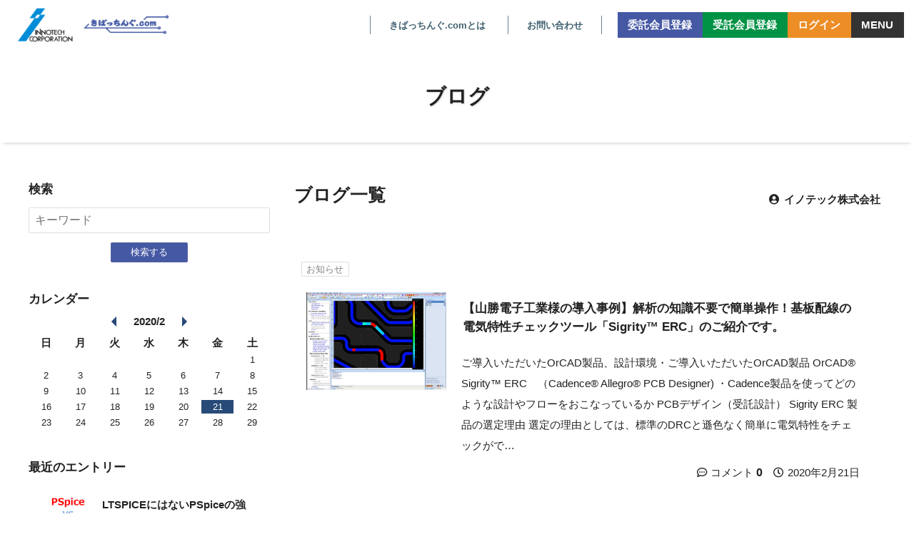

--- FILE ---
content_type: text/html; charset=UTF-8
request_url: https://kibatching.com/u/kibatching?y=2020&m=2
body_size: 17382
content:
<!DOCTYPE html>
<html lang="ja" xml:lang="ja" >

<head>
<meta http-equiv="X-FRAME-OPTIONS" content="DENY">
<meta name="title" content="ブログ" />
<meta name="description" content="回路設計者のための基板アートワークのお仕事依頼マッチングサイトです。" />
<meta name="keywords" content="マッチングサイト,イノテック,OrCAD,基板,アートワーク,PCB,Capture,デザインハウス,Allegro" />
<meta name="language" content="ja" />
<meta name="charset" content="utf-8" />
<meta name="robots" content="noarchive" />
<meta name="viewport" content="width=device-width, initial-scale=1" />
<title>ブログ</title>
<link rel="stylesheet" type="text/css" media="screen" href="/css/smoothness/jquery-ui-1.8.2.custom.css" />
<link rel="stylesheet" type="text/css" media="screen" href="/fancybox/jquery.fancybox-1.3.1.css" />
<link rel="stylesheet" type="text/css" media="screen" href="/css/font.css" />
<link rel="stylesheet" type="text/css" media="screen, print" href="/css2/ja/pc/1758817402/blog/index.css" />
<link rel="stylesheet" type="text/css" media="screen, print" href="/css/master-pc.css">
<link rel="stylesheet" type="text/css" media="screen, print" href="/css/custom-pc.css">
<script type="text/javascript" src="/js/jquery-1.4.2.min.js"></script>
<script type="text/javascript" src="/js/jquery-ui-1.8.13.custom.min.js"></script>
<script type="text/javascript" src="/js/jquery.cookie.js"></script>
<script type="text/javascript" src="/fancybox/jquery.easing-1.3.pack.js"></script>
<script type="text/javascript" src="/fancybox/jquery.fancybox-1.3.1.pack.js"></script>
<script type="text/javascript" src="/js/cornerz.js"></script>
<script type="text/javascript" src="/js/interface.js"></script>
<script type="text/javascript" src="/js/pg.js"></script>
<script type="text/javascript" src="/js/jquery.upload-1.0.2.min.js"></script>
<script type="text/javascript" src="/js/custom.js"></script>
<script type="text/javascript" src="/js/master.js"></script>
<script type="text/javascript">

  var _gaq = _gaq || [];
  _gaq.push(['_setAccount', 'UA-1377795-1']);
  _gaq.push(['_trackPageview']);

  (function() {
    var ga = document.createElement('script'); ga.type = 'text/javascript'; ga.async = true;
    ga.src = ('https:' == document.location.protocol ? 'https://ssl' : 'http://www') + '.google-analytics.com/ga.js';
    var s = document.getElementsByTagName('script')[0]; s.parentNode.insertBefore(ga, s);
  })();

</script>
<link rel="alternate" type="application/rss+xml" title="Rss2.0" href="https://kibatching.com/rss2/ja/kibatching" /><link rel="alternate" type="application/rss+xml" title="Rss" href="https://kibatching.com/rss/ja/kibatching" />
<link href="/img/favicon.ico" rel="shortcut icon">
</head>

<body class="ja-blog-index" spellcheck="false">

<div class='outer-wrapper'>
  <header class='outer-header'>
<div id="NvYa56r2" class="blog-index-header-wrapper "><div class="index-_header">
  
  
<div class="index-_tpl_maseHeader">
  <div class="wrapper master">
    <h1 class="master"><a class="index-_tpl_siteTitle master" href="/">
  <img src="/img/logo.png" alt="きばっちんぐ.com">
</a></h1>

          <div class="infoWrap master">
        <a href="/special/about">きばっちんぐ.comとは</a>        <a href="/inquiry/site">お問い合わせ</a>      </div>

      <div class="navWrap master">
        
                  <a class="auth-_registration" href="/new/step1/req_kengen/official">委託会員登録</a><a class="auth-_registration" href="/new/step1/req_kengen/member">受託会員登録</a>
          <div class="signinWrap master">
            <a class="js-menuOpen menuOpen">ログイン</a>
            <div class="js-hideMenu hideMenu">
              <a class="js-menuClose menuClose"></a>
              <section class="auth-_signin">
  <div class="wrap master">
    <h3 class="default">ログイン</h3>
    <form action="/login" method="post" class="enable_enter master">
            
      <div class="inputs">
        <label>
                    <input type="text" name="signin[login_name]" class="input_alpha" placeholder="ID（メールアドレス）" id="signin_login_name" />        </label>
        <label>
                    <input type="password" name="signin[password]" class="input_alpha" placeholder="パスワード" id="signin_password" />        </label>
      </div>

      <dl class="remember">
        <dt>
          <label for="signin_remember">
            ログインの保持          </label>
        </dt>
        <dd>
                    <input type="checkbox" name="signin[remember]" value="on" id="signin_remember" />        </dd>
      </dl>

      <input type="hidden" value="" name="login_back_url">
      <input type="hidden" value="login" name="login">
      
      <input type="submit" value="ログイン">
    </form>

    <div class="sslRepwd master">
      <a class="repwd" href="/auth/repwd">パスワードを忘れてしまったら</a>    </div>
  </div>
</section>
            </div>
          </div>
        
        <div class="menuWrap master">
          <a class="js-menuOpen menuOpen">MENU</a>
          
<nav class="index-_tpl_maseMenu js-hideMenu hideMenu">
  <a class="js-menuClose menuClose master"></a>

  <a href="/">ホーム</a><a href="/new/step1/req_kengen/official">新規委託会員登録</a><a href="/new/step1/req_kengen/member">新規受託会員登録</a><a href="/special/howto">ご利用方法</a><a href="/inquiry/site">お問い合わせ</a></nav>
        </div>
              </div>
      </div>
</div>
</div></div>
</header>
  <div class='outer-top'>
<div id="uMKEbkUM" class="blog-headerImg-wrapper ">
<div class="blog-_headerImg">
  <header class="global-imgBg master" style="background-image: url()">
    <h1><a href="/u/kibatching">ブログ</a></h1>
      </header>
</div></div>
</div><!--/top-->
  <div class='outer-contents'>
        <div class="outer-main-wrapper">
                  <main>

<article class="blog-indexSuccess">
      <header class="global-contentHeader master">
      <h2 class="default">ブログ一覧</h2>
      <b>イノテック株式会社</b>
    </header>
  
      <ol class="master">
              <li>
          
                      <header class="blog-_tpl_postHeader">
  <a class="global-category" href="/u/kibatching?cat=1">お知らせ</a>  </header>
<section class="blog-_tpl_postList row common-post">
  
  <a href="/u/kibatching/rwrdjepjbupvi8" class="image">
    <div style="background-image: url(/p/s8ch36ham3speetpeadg_550_400-defe7495.jpg)" class="global-imgBg"></div>
  </a>

  <div class="content">
    <h3 class="default"><a href="/u/kibatching/rwrdjepjbupvi8">【山勝電子工業様の導入事例】解析の知識不要で簡単操作！基板配線の電気特性チェックツール「Sigrity™ ERC」のご紹介です。</a></h3>
          <p>ご導入いただいたOrCAD製品、設計環境・ご導入いただいたOrCAD製品
OrCAD® Sigrity™ ERC　（Cadence® Allegro® PCB Designer)
・Cadence製品を使ってどのような設計やフローをおこなっているか
PCBデザイン（受託設計）
Sigrity ERC 製品の選定理由
選定の理由としては、標準のDRCと遜色なく簡単に電気特性をチェックがで…</p>
    
      </div>

      <div class="slotFooter">
                  
                          <a href="/u/kibatching/rwrdjepjbupvi8#commentList">
                <span>コメント</span>
                <i class="global-count">0</i>
              </a>
            
            
            
            <time>2020年2月21日</time>
              </div>
  </section>
                  </li>
          </ol>
    <div class="global-pager"></div>
  </article>
</main>
          </div>
    <div class='outer-sub2'>
<div id="TU4X6EU3" class="blog-index-dummy-wrapper "><div class="_block-_blogSub master">
  
      <section class="blog-_search">
  <h3 class="default">検索</h3>
  <form method="get" action="/u/kibatching" class="global-searchForm">
    
        <input type="text" name="keyword" class="text_form" placeholder="キーワード" id="keyword" />
    <button type="submit" class="global-smallSubmit">
      検索する    </button>
  </form>
</section>    <section class="blog-_calender">
  <h3 class="default">カレンダー</h3>
  
<table class="_partial-_tpl_calender">
  <caption>
        <a href="/u/kibatching?y=2020&m=1&d="></a>
    <b>2020/2</b>
        <a href="/u/kibatching?y=2020&m=3&d="></a>
  </caption>

  <tr>
    <th class="sun">日</th>
    <th>月</th>
    <th>火</th>
    <th>水</th>
    <th>木</th>
    <th>金</th>
    <th class="sat">土</th>
  </tr>

      <tr>
              <td>
                   </td>
              <td>
                   </td>
              <td>
                   </td>
              <td>
                   </td>
              <td>
                   </td>
              <td>
                   </td>
              <td>
          1        </td>
          </tr>
      <tr>
              <td>
          2        </td>
              <td>
          3        </td>
              <td>
          4        </td>
              <td>
          5        </td>
              <td>
          6        </td>
              <td>
          7        </td>
              <td>
          8        </td>
          </tr>
      <tr>
              <td>
          9        </td>
              <td>
          10        </td>
              <td>
          11        </td>
              <td>
          12        </td>
              <td>
          13        </td>
              <td>
          14        </td>
              <td>
          15        </td>
          </tr>
      <tr>
              <td>
          16        </td>
              <td>
          17        </td>
              <td>
          18        </td>
              <td>
          19        </td>
              <td>
          20        </td>
              <td>
          <a href="/u/kibatching?y=2020&amp;m=2&amp;d=21">21</a>        </td>
              <td>
          22        </td>
          </tr>
      <tr>
              <td>
          23        </td>
              <td>
          24        </td>
              <td>
          25        </td>
              <td>
          26        </td>
              <td>
          27        </td>
              <td>
          28        </td>
              <td>
          29        </td>
          </tr>
  </table></section>    <section class="blog-_recent">
  <h3 class="default">最近のエントリー</h3>
      <ol class="master">
              <li>
          
<section class="blog-_tpl_postList row common-post">
  
  <a href="/u/kibatching/rwrdjepbyh9pwh" class="image">
    <div style="background-image: url(/p/kkjg2p4mrzji4a8t46vt_426_330-e78fcf5b.png)" class="global-imgBg"></div>
  </a>

  <div class="content">
    <h4 class="default"><a href="/u/kibatching/rwrdjepbyh9pwh">LTSPICEにはないPSpiceの強み！！</a></h4>
    
      </div>

  </section>
        </li>
              <li>
          
<section class="blog-_tpl_postList row common-post">
  
  <a href="/u/kibatching/rwrdjep4yi5bhs" class="image">
    <div style="background-image: url(/p/mt3v7fjpr2ntw7d7csco_590_331-38ea1e1c.png)" class="global-imgBg"></div>
  </a>

  <div class="content">
    <h4 class="default"><a href="/u/kibatching/rwrdjep4yi5bhs">大人気YouTuber イチケンのPSpice動画が公開されました！</a></h4>
    
      </div>

  </section>
        </li>
              <li>
          
<section class="blog-_tpl_postList row common-post">
  
  <a href="/u/kibatching/rwrdjepw54hza9" class="image">
    <div style="background-image: url(/p/62r9z35aa3s2wwdf5fub_196_173-3887a5d8.png)" class="global-imgBg"></div>
  </a>

  <div class="content">
    <h4 class="default"><a href="/u/kibatching/rwrdjepw54hza9">新製品【OrCAD X】リリース！</a></h4>
    
      </div>

  </section>
        </li>
              <li>
          
<section class="blog-_tpl_postList row common-post">
  
  <a href="/u/kibatching/rwrdjeppj5uo97" class="image">
    <div style="background-image: url(/p/22rp4n4jr8ycwjg7iazb_345_238-8b4b4a15.png)" class="global-imgBg"></div>
  </a>

  <div class="content">
    <h4 class="default"><a href="/u/kibatching/rwrdjeppj5uo97">【PCB機能比較】 OrCAD   vs  Allegro</a></h4>
    
      </div>

  </section>
        </li>
              <li>
          
<section class="blog-_tpl_postList row common-post">
  
  <a href="/u/kibatching/rwrdjep322mbk7" class="image">
    <div style="background-image: url(/p/nfkyfm3wnrfgh798xuaa_111_134-c6f3d488.png)" class="global-imgBg"></div>
  </a>

  <div class="content">
    <h4 class="default"><a href="/u/kibatching/rwrdjep322mbk7">OrCAD Instagram公式アカウントを開設!!</a></h4>
    
      </div>

  </section>
        </li>
          </ol>

  </section>
    <section class="blog-_category">
  <h3 class="default">カテゴリー</h3>
  
  <ul class="_partial-_tpl_linkList inline">
          <li><a href="/u/kibatching?cat=1">お知らせ</a></li>
      </ul>
</section>    <section class="blog-_tags">
  <h3 class="default">タグ</h3>
  <p class="global-noResult">タグは未登録です</p></section>    <section class="blog-_archive">
  <h3 class="default">アーカイブ</h3>
  <div class="wrap master">
    
  <ul class="_partial-_tpl_linkList row">
          <li><a href="/u/kibatching?y=2024&amp;m=3">2024年 3月 (3)</a></li>
          <li><a href="/u/kibatching?y=2023&amp;m=8">2023年 8月 (2)</a></li>
          <li><a href="/u/kibatching?y=2023&amp;m=6">2023年 6月 (1)</a></li>
          <li><a href="/u/kibatching?y=2023&amp;m=5">2023年 5月 (1)</a></li>
          <li><a href="/u/kibatching?y=2023&amp;m=1">2023年 1月 (1)</a></li>
          <li><a href="/u/kibatching?y=2022&amp;m=11">2022年11月 (1)</a></li>
          <li><a href="/u/kibatching?y=2022&amp;m=10">2022年10月 (1)</a></li>
          <li><a href="/u/kibatching?y=2022&amp;m=8">2022年 8月 (3)</a></li>
          <li><a href="/u/kibatching?y=2022&amp;m=5">2022年 5月 (2)</a></li>
          <li><a href="/u/kibatching?y=2022&amp;m=3">2022年 3月 (1)</a></li>
          <li><a href="/u/kibatching?y=2022&amp;m=2">2022年 2月 (3)</a></li>
          <li><a href="/u/kibatching?y=2022&amp;m=1">2022年 1月 (1)</a></li>
          <li><a href="/u/kibatching?y=2021&amp;m=11">2021年11月 (4)</a></li>
          <li><a href="/u/kibatching?y=2021&amp;m=9">2021年 9月 (2)</a></li>
          <li><a href="/u/kibatching?y=2021&amp;m=7">2021年 7月 (4)</a></li>
          <li><a href="/u/kibatching?y=2021&amp;m=6">2021年 6月 (1)</a></li>
          <li><a href="/u/kibatching?y=2021&amp;m=5">2021年 5月 (1)</a></li>
          <li><a href="/u/kibatching?y=2021&amp;m=3">2021年 3月 (2)</a></li>
          <li><a href="/u/kibatching?y=2021&amp;m=1">2021年 1月 (1)</a></li>
          <li><a href="/u/kibatching?y=2020&amp;m=12">2020年12月 (1)</a></li>
          <li><a href="/u/kibatching?y=2020&amp;m=11">2020年11月 (3)</a></li>
          <li><a href="/u/kibatching?y=2020&amp;m=10">2020年10月 (3)</a></li>
          <li><a href="/u/kibatching?y=2020&amp;m=8">2020年 8月 (2)</a></li>
          <li><a href="/u/kibatching?y=2020&amp;m=7">2020年 7月 (1)</a></li>
          <li><a href="/u/kibatching?y=2020&amp;m=6">2020年 6月 (2)</a></li>
          <li><a href="/u/kibatching?y=2020&amp;m=5">2020年 5月 (8)</a></li>
          <li><a href="/u/kibatching?y=2020&amp;m=4">2020年 4月 (2)</a></li>
          <li><a href="/u/kibatching?y=2020&amp;m=3">2020年 3月 (3)</a></li>
          <li><a href="/u/kibatching?y=2020&amp;m=2">2020年 2月 (1)</a></li>
          <li><a href="/u/kibatching?y=2020&amp;m=1">2020年 1月 (1)</a></li>
          <li><a href="/u/kibatching?y=2019&amp;m=11">2019年11月 (1)</a></li>
          <li><a href="/u/kibatching?y=2019&amp;m=9">2019年 9月 (1)</a></li>
      </ul>
  </div>

  <script>
    jQuery(function($){
      var $ul = $('[class*=_tpl_linkList]', ".blog-_archive");
      if($ul.find('li:nth-child(n+6)').length) {
        $ul.after(
          $('<a class="js-blogArchivesShowAll blogArchivesShowAll">')
            .text('さらに表示')
            .click(function(){
              $ul.find('li:nth-child(n+13)').css('display','list-item');
              $(this).css('display','none');
            })
        )
      }
    });
  </script>
</section>    <div class="blog-_freespace">
  </div>
  </div>
</div>
</div><!--/sub2-->
  </div>
    <footer class='outer-footer'>
<div id="SwdCSdOo" class="blog-index-footer-wrapper "><div class="index-_footer">
  <div class="master">
          <nav>
        <a href="/">ホーム</a>        <a target="_blank" href="/guide/agreement">利用規約</a>        <a target="_blank" href="/guide/privacy">プライバシーポリシー</a>                <a target="_blank" href="/guide/company">会社概要</a>        <a href="/inquiry/site">お問い合わせ</a>      </nav>
    
    <p>
      <span>
        Copyright 2026        INNOTECH CORPORATION.      </span>
      <span>All rights reserved.</span>
    </p>
  </div>

  </div></div>
</footer>
</div>

<div id="dialog-form"></div>
<a class="js-scrollTop js-hHide" href="#top">ページ先頭へ戻る</a>
<div class="js-ajaxLoading js-hide js-hideEnd">読み込み中です</div>
</body>
</html>


--- FILE ---
content_type: text/css
request_url: https://kibatching.com/css/master-pc.css
body_size: 179610
content:
@charset "UTF-8";
/* reset */
* {
  box-sizing: border-box;
  margin: 0;
}
*::before {
  vertical-align: middle;
}
*::after {
  vertical-align: middle;
}

script, style {
  display: none !important;
}

html {
  font-size: 12px;
}
@media (min-width: 400px) {
  html {
    font-size: 12.5px;
  }
}
@media (min-width: 600px) {
  html {
    font-size: 13px;
  }
}
@media (min-width: 800px) {
  html {
    font-size: 13.5px;
  }
}
@media (min-width: 1000px) {
  html {
    font-size: 14px;
  }
}
@media (min-width: 1200px) {
  html {
    font-size: 14.5px;
  }
}
@media (min-width: 1400px) {
  html {
    font-size: 15px;
  }
}

body {
  min-width: 320px;
  color: #222222;
  font-family: "游ゴシック Medium", "游ゴシック", "游ゴシック体", "Yu Gothic Medium", "YuGothic", "メイリオ", "Meiryo", "ＭＳ Ｐゴシック", "MS PGothic", sans-serif;
  line-height: 1.5;
}

a {
  color: inherit;
  font-size: inherit;
  font-weight: inherit;
  line-height: inherit;
  text-decoration: none;
  transition: 0.3s;
}
a[href^=tel] {
  cursor: initial;
  pointer-events: none;
}
a[href] {
  cursor: pointer;
}
a[href]:hover {
  opacity: 0.7;
}

/* block */
main, article, section, header, footer, aside, nav {
  display: block;
}

h1 {
  font-family: "游ゴシック Medium", "游ゴシック", "游ゴシック体", "Yu Gothic Medium", "YuGothic", "游ゴシック Medium", "游ゴシック", "游ゴシック体", "Yu Gothic Medium", "YuGothic", "メイリオ", "Meiryo", "ＭＳ Ｐゴシック", "MS PGothic", sans-serif;
  font-size: 1rem;
  word-break: break-all;
  overflow-wrap: break-word;
}

h2 {
  font-family: "游ゴシック Medium", "游ゴシック", "游ゴシック体", "Yu Gothic Medium", "YuGothic", "游ゴシック Medium", "游ゴシック", "游ゴシック体", "Yu Gothic Medium", "YuGothic", "メイリオ", "Meiryo", "ＭＳ Ｐゴシック", "MS PGothic", sans-serif;
  font-size: 1rem;
  word-break: break-all;
  overflow-wrap: break-word;
}

h3 {
  font-family: "游ゴシック Medium", "游ゴシック", "游ゴシック体", "Yu Gothic Medium", "YuGothic", "游ゴシック Medium", "游ゴシック", "游ゴシック体", "Yu Gothic Medium", "YuGothic", "メイリオ", "Meiryo", "ＭＳ Ｐゴシック", "MS PGothic", sans-serif;
  font-size: 1rem;
  word-break: break-all;
  overflow-wrap: break-word;
}

h4 {
  font-family: "游ゴシック Medium", "游ゴシック", "游ゴシック体", "Yu Gothic Medium", "YuGothic", "游ゴシック Medium", "游ゴシック", "游ゴシック体", "Yu Gothic Medium", "YuGothic", "メイリオ", "Meiryo", "ＭＳ Ｐゴシック", "MS PGothic", sans-serif;
  word-break: break-all;
  overflow-wrap: break-word;
}

h5 {
  font-family: "游ゴシック Medium", "游ゴシック", "游ゴシック体", "Yu Gothic Medium", "YuGothic", "游ゴシック Medium", "游ゴシック", "游ゴシック体", "Yu Gothic Medium", "YuGothic", "メイリオ", "Meiryo", "ＭＳ Ｐゴシック", "MS PGothic", sans-serif;
  word-break: break-all;
  overflow-wrap: break-word;
}

p {
  word-break: break-all;
  overflow-wrap: break-word;
  line-height: 2;
}

ul {
  padding: 0;
}

ol {
  padding: 0;
}

li {
  list-style-type: none;
}

dt {
  word-break: break-all;
  overflow-wrap: break-word;
}

dd {
  word-break: break-all;
  overflow-wrap: break-word;
}

th {
  word-break: break-all;
  overflow-wrap: break-word;
}

td {
  word-break: break-all;
  overflow-wrap: break-word;
}

address {
  font-style: normal;
}

iframe {
  max-width: 100%;
}

code {
  font-family: "Consolas", "Menlo", "Courier New", "Courier", "メイリオ", "Meiryo", monospace;
}

video {
  display: block;
  max-width: 100%;
}

/* inline */
img {
  max-width: 100%;
  height: auto;
  border: none;
  vertical-align: middle;
  -webkit-backface-visibility: hidden;
}

strong, em, i {
  font-style: normal;
}

time {
  word-break: keep-all;
}

mark {
  background-color: transparent;
}

u {
  text-decoration: none;
}

/* form */
form {
  font-family: "游ゴシック Medium", "游ゴシック", "游ゴシック体", "Yu Gothic Medium", "YuGothic", "メイリオ", "Meiryo", "ＭＳ Ｐゴシック", "MS PGothic", sans-serif;
  font-size: 16px;
}

input {
  font-family: "游ゴシック Medium", "游ゴシック", "游ゴシック体", "Yu Gothic Medium", "YuGothic", "メイリオ", "Meiryo", "ＭＳ Ｐゴシック", "MS PGothic", sans-serif;
  font-size: 16px;
  max-width: 100%;
  border: 1px solid rgba(128, 128, 128, 0.25);
  border-radius: 2px;
  padding: 0.5em;
}
input:-webkit-autofill {
  -webkit-box-shadow: 0 0 0 100em #fafafa inset;
}

[type=text] {
  -webkit-appearance: none;
  -ms-appearance: none;
  appearance: none;
  -moz-appearance: none;
}

[type=email] {
  -webkit-appearance: none;
  -ms-appearance: none;
  appearance: none;
  -moz-appearance: none;
}

[type=password] {
  -webkit-appearance: none;
  -ms-appearance: none;
  appearance: none;
  -moz-appearance: none;
}

[type=checkbox] {
  vertical-align: middle;
}

[type=radio] {
  vertical-align: middle;
}

[type=file] {
  max-width: 100%;
}

[type=submit] {
  -webkit-appearance: none;
  -ms-appearance: none;
  appearance: none;
  -moz-appearance: none;
  cursor: pointer;
}

[type=button] {
  -webkit-appearance: none;
  -ms-appearance: none;
  appearance: none;
  -moz-appearance: none;
  cursor: pointer;
}

textarea {
  width: 100%;
  max-width: 100%;
  min-height: 5em;
  font-family: "游ゴシック Medium", "游ゴシック", "游ゴシック体", "Yu Gothic Medium", "YuGothic", "メイリオ", "Meiryo", "ＭＳ Ｐゴシック", "MS PGothic", sans-serif;
  font-size: 16px;
  border: 1px solid rgba(128, 128, 128, 0.25);
  border-radius: 2px;
  padding: 0.5em;
}

select {
  max-width: 100%;
  font-family: "游ゴシック Medium", "游ゴシック", "游ゴシック体", "Yu Gothic Medium", "YuGothic", "メイリオ", "Meiryo", "ＭＳ Ｐゴシック", "MS PGothic", sans-serif;
  font-size: 16px;
  border: 1px solid rgba(128, 128, 128, 0.25);
  border-radius: 2px;
  vertical-align: middle;
  padding: 0.5em;
}

fieldset {
  border: 0;
  padding: 0;
}

legend {
  display: block;
  width: 100%;
  font-family: "游ゴシック Medium", "游ゴシック", "游ゴシック体", "Yu Gothic Medium", "YuGothic", "游ゴシック Medium", "游ゴシック", "游ゴシック体", "Yu Gothic Medium", "YuGothic", "メイリオ", "Meiryo", "ＭＳ Ｐゴシック", "MS PGothic", sans-serif;
  font-weight: bold;
  padding: 0.5em;
  float: left;
}
legend + * {
  clear: both;
}

label {
  display: inline-block;
  cursor: pointer;
}

button {
  font-family: "游ゴシック Medium", "游ゴシック", "游ゴシック体", "Yu Gothic Medium", "YuGothic", "メイリオ", "Meiryo", "ＭＳ Ｐゴシック", "MS PGothic", sans-serif;
  font-size: 16px;
  border: 1px solid rgba(128, 128, 128, 0.25);
  border-radius: 2px;
  -webkit-appearance: none;
  -ms-appearance: none;
  appearance: none;
  -moz-appearance: none;
  padding: 0.5em;
  cursor: pointer;
}

/* fancybox fix */
#fancybox-wrap {
  box-sizing: content-box;
}

/* default */
h2.default {
  font-size: 1.7em;
  padding: 0.5em;
  margin-bottom: 0.5em;
}

h3.default {
  font-size: 1.3em;
  padding: 0.5em;
}
[class^=outer-main] h3.default {
  margin-bottom: 0.5em;
}
[class^=outer-sub] h3.default {
  font-size: 1.2em;
  padding: 0.5em 0;
}

/* class */
.global-acceptance {
  color: white;
  text-align: center;
  margin: 0.5em;
}
.global-acceptance > * {
  display: block;
  border-radius: 2px;
  padding: 1em;
}
.global-annotation-required {
  display: table;
  border-radius: 3px;
  padding: 1em;
  margin: 0 1em;
}
.global-annotation-required i {
  color: #bf0c2b;
  font-size: 1.2em;
  font-weight: bold;
  margin-right: 0.35em;
}
.global-btn, .global-btns a {
  display: inline-block;
  font-size: x-small;
  background: rgba(39, 74, 120, 0.1);
  border: 1px solid rgba(128, 128, 128, 0.25);
  border-radius: 3px;
  padding: 0.5em 1em;
}
.global-btns a:not(:last-of-type) {
  margin-right: 0.5em;
}
.global-cancel {
  color: white;
  background-color: gray;
  display: inline-block;
  font-size: x-small;
  border: 1px solid rgba(128, 128, 128, 0.25);
  border-radius: 2px;
  line-height: 2rem;
  padding: 0 1em;
}
.global-capacity {
  display: inline-block;
}
.global-capacity * {
  line-height: 1rem;
}
.global-capacity i::before {
  content: "/";
  margin: 0 0.3em;
}
.global-category {
  display: inline-block;
  color: gray;
  font-size: 0.9em;
  border: 1px solid rgba(128, 128, 128, 0.25);
  border-radius: 1px;
  padding: 0 0.5em;
}
.global-circleImgBg {
  background: no-repeat center center;
  background-size: cover;
  border-radius: 100%;
  max-width: 100%;
  vertical-align: middle;
}
.global-close {
  display: table;
  margin-top: 1em;
  margin-right: auto;
  margin-left: auto;
  color: white;
  background-color: gray;
  line-height: 2rem;
  padding: 0 1em;
}
.global-close[href] {
  color: white;
}
.global-colTable {
  width: 100%;
  border-collapse: collapse;
}
/* ↓for responsive↓ */
@media (max-width: 599px) {
  .global-colTable {
    display: block;
  }
}
@media (max-width: 599px) {
  .global-colTable thead {
    display: none;
  }
}
@media (max-width: 599px) {
  .global-colTable tbody {
    display: block;
  }
}
@media (max-width: 599px) {
  .global-colTable tfoot {
    display: block;
  }
}
@media (max-width: 599px) {
  .global-colTable tr, .global-colTable th, .global-colTable td {
    display: block;
  }
}
/* ↑for responsive↑ */
.global-colTable thead th {
  font-weight: normal;
  font-size: 0.8em;
  border: 0px;
  padding: 0.75em 0.5em;
}
@media (max-width: 599px) {
  .global-colTable tbody tr, .global-colTable tfoot tr {
    margin-bottom: 3em;
  }
}
.global-colTable tbody th, .global-colTable tbody td, .global-colTable tfoot th, .global-colTable tfoot td {
  border: 1px solid rgba(128, 128, 128, 0.25);
}
@media (max-width: 599px) {
  .global-colTable tbody th, .global-colTable tbody td, .global-colTable tfoot th, .global-colTable tfoot td {
    border: none;
    line-height: 1.5rem;
  }
}
.global-colTable tbody th, .global-colTable tfoot th {
  font-weight: bold;
  text-align: left;
  padding: 1em;
}
@media (max-width: 599px) {
  .global-colTable tbody th, .global-colTable tfoot th {
    text-align: center;
  }
}
.global-colTable tbody td, .global-colTable tfoot td {
  text-align: center;
  padding: 0.5em;
}
@media (max-width: 599px) {
  .global-colTable tbody td[data-label], .global-colTable tfoot td[data-label] {
    display: -ms-flexbox;
    /* for old browser */
    display: -webkit-box;
    /* prefix -> -webkit- */
    display: -webkit-flex;
    -webkit-flex-wrap: wrap;
    /* no prefix */
    display: flex;
    flex-wrap: wrap;
  }
  .global-colTable tbody td[data-label]::before, .global-colTable tfoot td[data-label]::before {
    content: attr(data-label);
    /* for old browser */
    -webkit-box-flex: 0;
    /* for old browser */
    -webkit-box-flex-group: 1;
    -webkit-flex: 0 1 auto;
    flex: 0 1 auto;
    display: inline-block;
    line-height: 2rem;
    text-align: left;
    padding: 0.5em;
  }
}
@media (max-width: 599px) {
  .global-colTable tbody td[data-label] > *, .global-colTable tfoot td[data-label] > * {
    display: inline-block;
    line-height: 2rem;
    padding: 0.5em;
  }
}
@media (max-width: 599px) {
  .global-colTable tbody td[data-label] > *:first-child, .global-colTable tfoot td[data-label] > *:first-child {
    margin-left: auto;
  }
}
@media (max-width: 599px) {
  .global-colTable tbody tr {
    border: 1px solid rgba(128, 128, 128, 0.25);
    border-radius: 2px;
  }
}
@media (max-width: 599px) {
  .global-colTable tbody tr.colspan {
    background: rgba(211, 211, 211, 0.2);
    border-top: none;
    margin-top: -3em;
  }
}
.global-colTable tbody tr.colspan:nth-of-type(even) {
  background: rgba(211, 211, 211, 0.2);
}
.global-colTable tbody th {
  min-width: 10em;
  word-break: break-all;
  overflow-wrap: break-word;
}
.global-colTable tbody td {
  word-break: keep-all;
}
.global-colTable tbody td:nth-of-type(even) {
  background: rgba(211, 211, 211, 0.2);
}
@media (max-width: 599px) {
  .global-colTable tbody td[data-label] {
    width: 100%;
    text-align: left;
  }
}
.global-colTable tbody td.to {
  font-size: 0.9em;
  text-align: center;
  padding: 0.5em 2em;
}
@media (max-width: 599px) {
  .global-colTable tbody td.to {
    padding-top: 0;
  }
}
@media (min-width: 600px) {
  .global-colTable tbody td.to {
    width: 1%;
  }
}
.global-colTable tbody td.to a {
  display: inline-block;
  color: #274a78;
  white-space: nowrap;
  padding: 0.25em 1em;
  margin: 0.25em;
}
.global-colTable tbody td.to a:hover {
  opacity: 1;
}
.global-colTable tbody td.to a:hover::before {
  left: 1px;
}
.global-colTable tbody td.to a::before {
  content: "\f138";
  font-family: "FontAwesome solid";
  vertical-align: baseline;
  margin-right: 0.5em;
  transition: 0.2s;
  position: relative;
}
.global-colTable tfoot {
  background-color: rgba(62, 96, 111, 0.1);
}
@media (max-width: 599px) {
  .global-colTable tfoot td[data-label] {
    border-collapse: separate;
    border-bottom: 1px solid rgba(128, 128, 128, 0.25);
    text-align: right;
    padding: 0 1.5em;
    margin-left: auto;
  }
}
.global-commentCount::before {
  font-family: "FontAwesome";
  vertical-align: baseline;
  display: inline-block;
  content: "";
  font-style: normal;
  margin-right: 0.3em;
  -webkit-transform: translateY(-5%);
  transform: translateY(-5%);
}
.global-contentFooter {
  display: -ms-flexbox;
  /* for old browser */
  display: -webkit-box;
  /* prefix -> -webkit- */
  display: -webkit-flex;
  -webkit-flex-wrap: wrap;
  /* for old browser */
  -webkit-box-align: center;
  -webkit-align-items: center;
  /* no prefix */
  display: flex;
  flex-wrap: wrap;
  /* for old browser */
  -webkit-box-align: center;
  align-items: center;
  font-size: small;
  padding: 0.5em 0;
  margin-top: 0.5em;
}
.global-contentFooter > * {
  display: inline-block;
  /* for old browser */
  -webkit-box-flex: 0;
  /* for old browser */
  -webkit-box-flex-group: 1;
  -webkit-flex: 0 1 auto;
  flex: 0 1 auto;
  margin: 0.25em 0.5em;
}
.global-contentFooter > *:first-child {
  margin-left: auto;
}
.global-contentFooter a {
  color: #3e606f;
}
.global-contentFooter a[href$='#commentList']::before {
  content: "\f4ad";
  font-family: "FontAwesome regular";
  vertical-align: baseline;
}
.global-contentFooter a[href*='/edit/']::before {
  content: "\f304";
  font-family: "FontAwesome solid";
  vertical-align: baseline;
  margin-right: 0.35em;
}
.global-contentFooter a[href*='/update/']::before {
  content: "\f304";
  font-family: "FontAwesome solid";
  vertical-align: baseline;
  margin-right: 0.35em;
}
.global-contentFooter a[href*='/commentUpdate']::before {
  content: "\f304";
  font-family: "FontAwesome solid";
  vertical-align: baseline;
  margin-right: 0.35em;
}
.global-contentFooter a[href*='/delete/']::before {
  content: "\f057";
  font-family: "FontAwesome solid";
  vertical-align: baseline;
  margin-right: 0.35em;
}
.global-contentFooter a[href*='/commentDelete']::before {
  content: "\f057";
  font-family: "FontAwesome solid";
  vertical-align: baseline;
  margin-right: 0.35em;
}
.global-contentFooter a[href$='#trackbackList']::before {
  content: "\f024";
  font-family: "FontAwesome regular";
  vertical-align: baseline;
}
.global-contentFooter time::before {
  content: "\f017";
  font-family: "FontAwesome regular";
  vertical-align: baseline;
  margin-right: 0.35em;
}
.global-contentHeader {
  display: -ms-flexbox;
  /* for old browser */
  display: -webkit-box;
  /* prefix -> -webkit- */
  display: -webkit-flex;
  -webkit-flex-wrap: wrap;
  /* for old browser */
  -webkit-box-align: center;
  -webkit-align-items: center;
  /* no prefix */
  display: flex;
  flex-wrap: wrap;
  /* for old browser */
  -webkit-box-align: center;
  align-items: center;
  margin-bottom: 1em;
}
[class^=outer-sub] .global-contentHeader {
  margin-bottom: 0;
}
.global-contentHeader > * {
  display: inline-block;
  /* for old browser */
  -webkit-box-flex: 0;
  /* for old browser */
  -webkit-box-flex-group: 1;
  -webkit-flex: 0 1 auto;
  flex: 0 1 auto;
  padding: 0.5em;
}
.global-contentHeader > *:last-child {
  margin-left: auto;
}
.global-contentHeader h2:last-child, .global-contentHeader h3:last-child, .global-contentHeader h4:last-child {
  margin-left: 0;
}
.global-count, .global-capacity b, .global-commentCount {
  display: inline-block;
  font-size: 1.1em;
  font-weight: bold;
  white-space: nowrap;
  vertical-align: baseline;
}
.global-coverImage {
  display: block;
  height: 0;
  background: #fafafa;
  border: 1px solid rgba(211, 211, 211, 0.75);
  border-radius: 3px;
  padding-top: 75%;
  position: relative;
  overflow: hidden;
}
.global-coverImage.noImage::after {
  content: "No image";
  color: #dddddd;
  font-size: 2em;
  font-famly: "Consolas", "Menlo", "Courier New", "Courier", "メイリオ", "Meiryo", monospace;
  white-space: nowrap;
  text-shadow: -1px -1px 1px #aaaaaa, 1px 1px white;
  position: absolute;
  top: 50%;
  left: 50%;
  -webkit-transform: translate(-50%, -50%);
  transform: translate(-50%, -50%);
}
.global-coverImage img {
  width: 100%;
  height: 100%;
  object-fit: cover;
  object-position: center center;
  position: absolute;
  top: 50%;
  left: 0;
  -webkit-transform: translateY(-50%);
  transform: translateY(-50%);
}
@media (-ms-high-contrast: none) {
  .global-coverImage img {
    height: auto;
  }
}
.global-create {
  display: -ms-flexbox;
  /* for old browser */
  display: -webkit-box;
  /* prefix -> -webkit- */
  display: -webkit-flex;
  /* for old browser */
  -webkit-box-align: center;
  -webkit-align-items: center;
  /* no prefix */
  display: flex;
  /* for old browser */
  -webkit-box-align: center;
  align-items: center;
  color: #3e606f;
}
.global-create:hover {
  color: #193441;
  opacity: 1;
}
.global-create:hover::before {
  opacity: 1;
  -webkit-transform: translateX(0);
  transform: translateX(0);
}
.global-create::before {
  display: inline-block;
  /* for old browser */
  -webkit-box-flex: 0;
  /* for old browser */
  -webkit-box-flex-group: 1;
  -webkit-flex: 0 1 auto;
  flex: 0 1 auto;
  content: attr(title);
  font-size: smaller;
  opacity: 0;
  padding-right: 0.5em;
  transition: 0.3s;
  -webkit-transform: translateX(3em);
  transform: translateX(3em);
}
.global-create::after {
  display: inline-block;
  /* for old browser */
  -webkit-box-flex: 0;
  /* for old browser */
  -webkit-box-flex-group: 1;
  -webkit-flex: 0 1 auto;
  flex: 0 1 auto;
  content: "\f055";
  font-family: "FontAwesome solid";
  vertical-align: baseline;
  font-size: 1.5em;
}
.global-dialogClose {
  display: table;
  margin-top: 1em;
  margin-right: auto;
  margin-left: auto;
  color: slategray;
  text-decoration: underline;
}
.global-dl, .global-dlForm {
  padding: 0.5em;
}
@media (min-width: 800px) {
  .global-dl, .global-dlForm {
    display: -ms-flexbox;
    /* for old browser */
    display: -webkit-box;
    /* prefix -> -webkit- */
    display: -webkit-flex;
    -webkit-flex-wrap: wrap;
    /* no prefix */
    display: flex;
    flex-wrap: wrap;
  }
}
.global-dl > *, .global-dlForm > * {
  padding: 0.75em;
}
.global-dl > *:nth-of-type(even), .global-dlForm > *:nth-of-type(even) {
  background: rgba(211, 211, 211, 0.1);
}
.global-dl dt, .global-dlForm dt {
  display: -ms-flexbox;
  /* for old browser */
  display: -webkit-box;
  /* prefix -> -webkit- */
  display: -webkit-flex;
  /* for old browser */
  -webkit-box-orient: vertical;
  -webkit-box-direction: normal;
  -webkit-flex-direction: column;
  /* for old browser */
  -webkit-box-pack: center;
  -webkit-justify-content: center;
  /* no prefix */
  display: flex;
  /* for old browser */
  -webkit-box-orient: vertical;
  -webkit-box-direction: normal;
  flex-direction: column;
  /* for old browser */
  -webkit-box-pack: center;
  justify-content: center;
  font-size: 0.9em;
  word-break: keep-all;
}
@media (max-width: 799px) {
  .global-dl dt, .global-dlForm dt {
    font-weight: bold;
    padding-bottom: 0.5em;
  }
}
@media (min-width: 800px) {
  .global-dl dt, .global-dlForm dt {
    /* for old browser */
    -webkit-box-flex: 0;
    /* for old browser */
    -webkit-box-flex-group: 1;
    -webkit-flex: 0 1 30%;
    flex: 0 1 30%;
    width: 30%;
    max-width: 30%;
  }
}
.global-dl dt > *, .global-dlForm dt > * {
  /* for old browser */
  -webkit-box-flex: 0;
  /* for old browser */
  -webkit-box-flex-group: 1;
  -webkit-flex: 0 1 auto;
  flex: 0 1 auto;
}
@media (max-width: 799px) {
  .global-dl dd, .global-dlForm dd {
    padding-left: 1.5em;
    margin-bottom: 1em;
  }
}
@media (min-width: 800px) {
  .global-dl dd, .global-dlForm dd {
    /* for old browser */
    -webkit-box-flex: 1;
    /* for old browser */
    -webkit-box-flex-group: 1;
    -webkit-flex: 1 1 70%;
    flex: 1 1 70%;
    width: 70%;
    max-width: 70%;
  }
}
.global-dl dd input[type=file], .global-dlForm dd input[type=file] {
  width: 100%;
  font-size: 0.8em;
}
.global-dlBox {
  background: rgba(211, 211, 211, 0.5);
  text-align: center;
  padding: 0.5em;
  margin: 0.5em;
}
.global-dlBox dd {
  color: #111111;
  padding-bottom: 0.25rem;
}
.global-dlBox dt {
  font-size: xx-small;
  border-top: 1px solid rgba(128, 128, 128, 0.25);
  padding-top: 0.25rem;
}
.global-dlForm dt.required label::after {
  content: "＊";
  color: #bf0c2b;
  margin-left: 0.5em;
}
.global-dlForm dt > * {
  display: block;
}
.global-dlForm dt label {
  padding: 0.25em 0;
}
.global-dlForm dt i {
  color: gray;
  font-size: 0.9em;
}
.global-dlForm dd label[for$=_img] {
  display: none;
}
.global-dlForm dd label[for$=_file] {
  display: none;
}
.global-dlForm dd select:not(:only-of-type) {
  margin: 0.3em;
}
.global-dlForm dd textarea {
  width: 100%;
}
.global-dlForm dd [type=file] {
  margin: 0.5em 0;
}
.global-dlForm dd [name*='[name]'] {
  width: 100%;
}
.global-dlForm dd [name*='[title]'] {
  width: 100%;
}
.global-dlForm dd small {
  display: block;
  padding: 0.2em;
}
.global-dlForm dd small br {
  display: none;
}
.global-dlForm dd img {
  padding: 0.5em;
}
.global-dlForm dd ul.checkbox_list li {
  display: inline-block;
  margin: 0 0.5em;
}
.global-dlForm dd + dd {
  /* for old browser */
  -webkit-box-flex: 1;
  /* for old browser */
  -webkit-box-flex-group: 1;
  -webkit-flex: 1 1 100%;
  flex: 1 1 100%;
  width: 100%;
  max-width: 100%;
}
.global-dlList {
  display: -ms-flexbox;
  /* for old browser */
  display: -webkit-box;
  /* prefix -> -webkit- */
  display: -webkit-flex;
  /* for old browser */
  -webkit-justify-content: flex-end;
  /* no prefix */
  display: flex;
  /* for old browser */
  justify-content: flex-end;
  padding: 0.5em;
}
.global-dlList:nth-of-type(even) {
  background: rgba(211, 211, 211, 0.2);
}
.global-dlList > * {
  /* for old browser */
  -webkit-box-flex: 0;
  /* for old browser */
  -webkit-box-flex-group: 1;
  -webkit-flex: 0 1 auto;
  flex: 0 1 auto;
  padding: 0 0.5em;
}
.global-dlList dt {
  margin-right: auto;
}
@media (max-width: 399px) {
  .global-dlList dt {
    -webkit-flex-basis: 100%;
    flex-basis: 100%;
    width: 100%;
    max-width: 100%;
  }
}
.global-dlList dd {
  text-align: center;
}
.global-dlList dd a {
  color: #274a78;
}
.global-explain {
  font-size: small;
  border-top: 1px solid rgba(128, 128, 128, 0.25);
  border-bottom: 1px solid rgba(128, 128, 128, 0.25);
  border-radius: 3px;
  padding: 1em;
  margin: 1em;
}
.global-explain li {
  padding: 0.5em;
}
.global-fancy {
  position: absolute;
  top: 1rem;
  right: 1rem;
  display: inline-block;
  font-size: 0.7rem;
  font-weight: bold;
  padding: 0.2em 0.4em;
  background-color: rgba(255, 255, 255, 0.66);
  box-shadow: 0 0 0.25em rgba(0, 0, 0, 0.33);
}
.global-flexbox {
  display: -ms-flexbox;
  /* for old browser */
  display: -webkit-box;
  /* prefix -> -webkit- */
  display: -webkit-flex;
  /* no prefix */
  display: flex;
}
.global-imgBg {
  background: no-repeat center center;
  background-size: cover;
  display: inline-block;
}
.global-inlineDl > * {
  display: inline-block;
}
.global-inlineDl dt::after {
  content: "：";
  margin-right: 0.3em;
}
.global-layoutSwitch [class*=Icon] {
  display: inline-block;
  font-size: 1.5em;
  border: 1px solid rgba(128, 128, 128, 0.25);
  border-radius: 2px;
  padding: 0.2em 0.5em;
  margin: 0 0.3rem;
}
.global-layoutSwitch [class*=Off] {
  color: slategray;
  cursor: pointer;
}
.global-layoutSwitch [class*=Off]:hover {
  color: white;
  background-color: #274a78;
}
.global-list {
  padding: 1em;
}
.global-list:not(:last-of-type) {
  border-bottom: 1px solid rgba(128, 128, 128, 0.25);
}
.global-listTable {
  width: 100%;
  background: lightgray;
  border-collapse: separate;
  border-spacing: 1px;
}
.global-listTable thead th {
  color: white;
  background-color: rgba(17, 17, 17, 0.8);
  white-space: nowrap;
  padding: 0.5em;
}
.global-listTable tbody {
  background: white;
}
.global-listTable tbody th {
  font-family: "游ゴシック Medium", "游ゴシック", "游ゴシック体", "Yu Gothic Medium", "YuGothic", "游ゴシック Medium", "游ゴシック", "游ゴシック体", "Yu Gothic Medium", "YuGothic", "メイリオ", "Meiryo", "ＭＳ Ｐゴシック", "MS PGothic", sans-serif;
  font-size: 1.2em;
  font-weight: bold;
  background: rgba(211, 211, 211, 0.2);
  text-align: left;
  padding: 0.5em 1em;
}
.global-listTable tbody td {
  font-size: 0.9em;
  text-align: center;
  padding: 0.5em;
}
.global-manage {
  font-size: 0.9rem;
  text-align: right;
  padding: 0.5em;
}
.global-manage > * {
  display: inline-block;
}
.global-manage > *:not(:first-child)::before {
  content: "|";
  margin: 0 0.5em;
}
.global-manage span {
  font-style: italic;
}
.global-manage a {
  color: #274a78;
}
.global-menuBtns {
  display: -ms-flexbox;
  /* for old browser */
  display: -webkit-box;
  /* prefix -> -webkit- */
  display: -webkit-flex;
  -webkit-flex-wrap: wrap;
  /* no prefix */
  display: flex;
  flex-wrap: wrap;
  padding: 1em;
}
.global-menuBtns a {
  display: inline-block;
  /* for old browser */
  -webkit-box-flex: 0;
  /* for old browser */
  -webkit-box-flex-group: 1;
  -webkit-flex: 0 1 48.8%;
  flex: 0 1 48.8%;
  width: 48.8%;
  max-width: 48.8%;
  color: white;
  background-color: #3e606f;
  border: 2px solid transparent;
  border-radius: 3px;
  box-shadow: 0 5px 10px -5px slategray;
  text-align: center;
  padding: 2em 1em;
  margin: 0.4%;
}
@media (-ms-high-contrast: none) {
  .global-menuBtns a {
    -webkit-flex-basis: 49%;
    flex-basis: 49%;
    width: 49%;
    max-width: 49%;
  }
}
@media (min-width: 800px) {
  .global-menuBtns a {
    -webkit-flex-basis: 24%;
    flex-basis: 24%;
  }
}
@media (min-width: 800px) and (-ms-high-contrast: none) {
  .global-menuBtns a {
    -webkit-flex-basis: 24%;
    flex-basis: 24%;
    width: 24%;
    max-width: 24%;
  }
}

.global-menuBtns a:hover {
  color: #3e606f;
  background-color: white;
  border-color: #3e606f;
  box-shadow: none;
}
.global-menuHeader {
  display: -ms-flexbox;
  /* for old browser */
  display: -webkit-box;
  /* prefix -> -webkit- */
  display: -webkit-flex;
  /* for old browser */
  -webkit-box-align: center;
  -webkit-align-items: center;
  /* no prefix */
  display: flex;
  /* for old browser */
  -webkit-box-align: center;
  align-items: center;
}
.global-menuHeader > * {
  /* for old browser */
  -webkit-box-flex: 0;
  /* for old browser */
  -webkit-box-flex-group: 1;
  -webkit-flex: 0 1 auto;
  flex: 0 1 auto;
}
.global-menuHeader [class*=_tpl_menu] {
  margin-left: auto;
}
.global-more {
  color: white;
  background-color: #3e606f;
  display: table;
  margin-top: 1em;
  margin-right: auto;
  margin-left: auto;
  font-size: 0.9em;
  border: 1px solid rgba(128, 128, 128, 0.25);
  border-radius: 1.5em;
  padding: 0.5em 2.5em;
}
[class^=outer-sub] .global-more {
  font-size: x-small;
}
.global-myMenu {
  font-size: x-small;
}
.global-myMenu > * {
  display: table;
  width: auto;
  padding: 0.25em;
}
.global-myMenu > * > * {
  display: table-cell;
  vertical-align: middle;
}
.global-myMenu > *::before {
  font-family: "FontAwesome";
  vertical-align: baseline;
  display: table-cell;
  content: "";
  width: 1.2em;
  vertical-align: top;
}
.global-myMenu a[href] {
  color: #274a78;
}
.global-none {
  display: none;
}
.global-notice {
  color: salmon;
  padding: 1em;
}
.global-noResult {
  padding: 1em;
}
.global-operate {
  text-align: right;
  padding: 0.5em;
}
.global-operate > * {
  color: white;
  background-color: #009944;
  display: inline-block;
  padding: 0.3em;
}
.global-pager {
  text-align: center;
  padding: 1em;
}
.global-pager a {
  display: inline-block;
  font-family: "Consolas", "Menlo", "Courier New", "Courier", "メイリオ", "Meiryo", monospace;
  border: 1px solid rgba(128, 128, 128, 0.25);
  border-radius: 1px;
  padding: 0.2em 0.5em;
}
.global-pager a.selfPage {
  color: white;
  background-color: #3e606f;
}
.global-plusHeader {
  position: relative;
}
.global-plusHeader h2:not([class]),
.global-plusHeader h3:not([class]) {
  display: block;
  margin-bottom: 0;
  padding-right: 3em;
}
.global-plusHeader .global-plusBtn {
  position: absolute;
  top: 50%;
  right: 1em;
  -webkit-transform: translateY(-50%);
  transform: translateY(-50%);
}
.global-plusHeader .global-plusBtn:hover {
  opacity: 1;
}
.global-plusHeader .global-plusBtn:hover::before {
  background: white;
  padding: 0.2em 1em;
}
.global-qaForm dt {
  padding: 0.5em;
}
.global-qaForm dt:not(:first-of-type) {
  margin-top: 2em;
}
.global-qaForm dt i {
  color: white;
  background-color: salmon;
  display: inline-block;
  border-radius: 2px;
  padding: 0.2em 1em;
}
.global-qaForm dt p {
  padding: 0.5em;
  margin-top: 0.5em;
}
.global-qaForm dd {
  background: rgba(211, 211, 211, 0.2);
  border-bottom: 1px solid rgba(128, 128, 128, 0.25);
  padding: 1em;
}
.global-qaForm dd li {
  display: inline-block;
  margin: 0.3em 0.5em;
}
.global-qaForm dd img {
  display: table;
  margin: 0.5em auto;
  padding: 1em;
}
.global-qaForm dd input[type=text],
.global-qaForm dd textarea {
  width: 100%;
}
.global-ranking {
  color: white;
  background-color: #2479ad;
  position: absolute;
  top: -0.2em;
  left: -0.2em;
  display: inline-block;
  font-family: "Consolas", "Menlo", "Courier New", "Courier", "メイリオ", "Meiryo", monospace;
  font-weight: bold;
  border: 1px solid white;
  border-radius: 3px;
  vertical-align: middle;
  text-align: center;
  padding: 0.25em 0.35em;
}
.global-ranking[data-rank='1'] {
  background: gold;
}
.global-ranking[data-rank='2'] {
  background: silver;
}
.global-ranking[data-rank='3'] {
  background: rosybrown;
}
.global-ranking::before {
  font-family: "FontAwesome";
  vertical-align: baseline;
  content: "\f091";
  font-size: 0.85em;
  vertical-align: baseline;
  margin-right: 0.25em;
}
.global-rowTable {
  width: 100%;
}
@media (max-width: 799px) {
  .global-rowTable, .global-rowTable caption, .global-rowTable tbody, .global-rowTable tr, .global-rowTable th, .global-rowTable td {
    display: block;
  }
}
.global-rowTable tr:nth-of-type(even) {
  background: rgba(112, 128, 144, 0.05);
}
@media (max-width: 799px) {
  .global-rowTable tr:nth-of-type(even) {
    background: none;
  }
}
.global-rowTable tr:first-of-type th {
  border-top: 1px solid #eaeaea;
}
@media (min-width: 800px) {
  .global-rowTable tr:first-of-type td {
    border-top: 1px solid #eaeaea;
  }
}
.global-rowTable tr > * {
  border-bottom: 1px solid #eaeaea;
}
.global-rowTable th {
  width: 25%;
  font-weight: normal;
  background: rgba(112, 128, 144, 0.05);
  text-align: left;
  padding: 1em;
}
@media (max-width: 799px) {
  .global-rowTable th {
    width: 100%;
  }
}
@media (min-width: 800px) {
  .global-rowTable th {
    font-size: 0.9em;
    border-left: 1px solid #eaeaea;
  }
}
.global-rowTable th:not(:first-of-type) {
  border-left: none;
}
.global-rowTable th label {
  font-size: 1em;
}
.global-rowTable td {
  line-height: 1.5;
  padding: 1em;
}
@media (max-width: 799px) {
  .global-rowTable td {
    width: 100%;
    padding-left: 1.5em;
  }
}
@media (min-width: 800px) {
  .global-rowTable td {
    border-right: 1px solid #eaeaea;
  }
}
.ui-dialog .global-rowTable th, .ui-dialog .global-rowTable td {
  display: block;
  width: 100%;
}
.global-searchForm {
  overflow: hidden;
}
.global-searchForm select {
  margin: 0.25em;
}
.global-searchForm [type=text] {
  display: block;
  width: 100%;
  margin: 0.25em 0;
}
.global-searchForm [name=cat] {
  display: block;
  width: 100%;
  margin: 0.25em 0;
}
.global-searchResult {
  margin-top: 1em;
}
.global-searchResult.gridList {
  overflow: hidden;
}
.global-searchResult.gridList section {
  float: left;
  width: 33.333%;
  padding-right: 1em;
}
.global-searchResult.gridList section > figure {
  margin-bottom: 1em;
}
.global-searchResult.gridList section .itemExcerpt {
  display: none;
}
.global-searchResult.gridList section:nth-child(3n+1) {
  clear: left;
}
.global-searchResult.rowList section {
  overflow: hidden;
  margin-bottom: 1em;
}
.global-searchResult.rowList section > figure {
  float: left;
  width: 30%;
  padding-right: 1em;
}
.global-searchResult.rowList section > .itemInfo {
  overflow: hidden;
}
.global-searchResult .itemInfo {
  overflow: hidden;
}
.global-searchResult .itemInfo > * {
  overflow: hidden;
}
.global-searchResult .itemInfo .userIcon {
  float: left;
  display: block;
  width: 4em;
  height: 4em;
  margin-right: 0.5em;
}
.global-searchResult .itemInfo time,
.global-searchResult .itemInfo .itemExcerpt {
  font-size: 0.8em;
}
.global-searchResult .itemInfo .itemExcerpt {
  clear: both;
}
.global-separate {
  display: table;
  width: 100%;
}
.global-separate > * {
  display: table-cell;
  vertical-align: top;
}
.global-status {
  display: inline-block;
  font-size: 0.8em;
  padding: 0.3em 1.5em;
}
.global-status[data-status=close] {
  color: white;
  background-color: #555555;
}
.global-status[data-status=open] {
  color: white;
  background-color: #349c97;
}
.global-smallSubmit {
  display: table;
  margin-top: 1em;
  margin-right: auto;
  margin-left: auto;
  color: white;
  background-color: #3e606f;
  font-size: smaller;
  padding: 0.3em 2em;
}
.global-submit {
  max-width: 20em;
  margin-top: 1.5em;
  margin-bottom: 1.5em;
  margin-right: auto;
  margin-left: auto;
  color: white;
  background-color: #274a78;
  display: block;
  line-height: 2rem;
  padding: 0 2em;
}
.global-submitWrap {
  text-align: center;
  margin-top: 1.5em;
  margin-bottom: 1.5em;
}
.ui-widget .global-submitWrap {
  margin-top: 0.5em;
  margin-bottom: 0;
}
.global-submitWrap * {
  display: inline-block;
  font-size: 0.9em;
  vertical-align: middle;
  line-height: 2rem;
  padding: 0 1em;
  margin: 0.25em auto;
}
.ui-widget .global-submitWrap * {
  font-size: 0.9rem;
  padding: 0.35em 0.75em;
}
.global-submitWrap [type=submit] {
  width: auto;
  padding-right: 1.5em;
  padding-left: 1.5em;
}
.global-submitWrap [type=submit]:not([class]) {
  color: white;
  background-color: #3e606f;
}
.global-submitWrap [type=submit][name=confirm] {
  color: white;
  background-color: #3e606f;
}
.global-submitWrap [type=submit][name=reset] {
  font-size: smaller;
  background-color: rgba(128, 128, 128, 0.5);
}
.global-submitWrap .global-cancel {
  font-size: smaller;
  background-color: rgba(128, 128, 128, 0.5);
}
.global-tab {
  display: table;
  table-layout: fixed;
  width: 100%;
  text-align: center;
  margin-bottom: 2em;
}
.global-tab > * {
  display: table-cell;
  vertical-align: middle;
}
.global-tab li {
  border: 1px solid rgba(128, 128, 128, 0.25);
  padding: 0.75em 0.5em;
}
.global-tab li.active {
  color: white;
  background-color: #3e606f;
}
.global-tabSwitch {
  display: table;
  table-layout: fixed;
  width: 100%;
  font-size: 0.9em;
  text-align: center;
  margin-bottom: 2em;
}
.global-tabSwitch > * {
  display: table-cell;
  vertical-align: middle;
}
.global-tabSwitch li.active > * {
  color: white;
  background-color: #3e606f;
}
.global-tabSwitch li > * {
  display: block;
  border: 1px solid rgba(128, 128, 128, 0.25);
  padding: 0.75em 0.5em;
}
.global-tabSwitch li a {
  cursor: pointer;
}
.global-tabSwitch li a:hover {
  color: white;
  background-color: #3e606f;
  opacity: 1;
}
.global-tagList {
  font-size: 0.8rem;
}
.global-tagList a {
  display: inline-block;
  padding: 0.2em 0.3em;
}
.global-tagList a::before {
  font-family: "FontAwesome";
  vertical-align: baseline;
  content: "";
  margin-right: 0.5em;
}
.global-to {
  display: table;
  color: #274a78;
  margin: 1em;
  margin-left: auto;
}
.global-to::before {
  font-family: "FontAwesome";
  vertical-align: baseline;
  content: "";
  margin-right: 0.5em;
}
.global-unit b {
  font-size: 1.3em;
}
.global-unit small {
  margin-left: 0.5em;
}
.global-do {
  background-color: #274a78;
}
.global-undo {
  background-color: #555555;
}
.global-end {
  background-color: #555555;
}
.global-ng {
  background-color: #bf0c2b;
}
.global-unavailable {
  color: #bf0c2b;
}

/* ↓js↓ */
@keyframes ajaxLoading {
  0% {
    background-color: #3e606f;
  }

  50% {
    background-color: #91aa9d;
  }

  100% {
    background-color: #3e606f;
  }
}
.js-ajaxLoading {
  width: 100%;
  color: white;
  background-color: #3e606f;
  font-size: small;
  font-weight: bold;
  transition: opacity 0.5s;
  text-align: center;
  padding: 1em;
  animation: ajaxLoading 2s infinite;
  position: fixed;
  bottom: 0;
  left: 0;
  z-index: 100;
}
.js-ajaxLoading.js-hide {
  opacity: 0;
}
.js-ajaxLoading.js-hideEnd {
  display: none;
}
.js-ajaxLoading.js-show {
  opacity: 1;
}
.js-hide {
  display: none;
}
.js-hideBox {
  display: none;
}
.js-msg {
  position: fixed;
  top: 25%;
  right: 0;
  left: 0;
  z-index: 100;
  color: white;
  background-color: #3e606f;
  display: none;
  text-align: center;
  padding: 2em;
}
.js-scrollTop {
  display: none;
  font-size: 0;
  position: fixed;
  right: 1rem;
  bottom: 1rem;
  z-index: 99;
  padding: 0.5rem;
}
.js-scrollTop::before {
  content: "\f35b";
  font-family: "FontAwesome solid";
  vertical-align: baseline;
  color: #3e606f;
  font-weight: bold;
  font-size: 3rem;
}
.js-setNow {
  color: #274a78;
  cursor: pointer;
  white-space: nowrap;
  margin: 0 1em;
}
.js-setNow span::before {
  content: "\f017";
  font-family: "FontAwesome regular";
  vertical-align: baseline;
  margin-right: 0.5em;
}
.js-sortParts li {
  padding: 0.5em;
  border-bottom: 1px solid rgba(128, 128, 128, 0.25);
}
.js-sortRParts li {
  padding: 0.5em;
  border-bottom: 1px solid rgba(128, 128, 128, 0.25);
}

/* ↑js↑ */
/* ↓system name space↓ */
.error_list {
  color: #bf0c2b;
  font-size: 0.9em;
  padding: 0.5em;
}

.checkbox_list li {
  white-space: nowrap;
}
.checkbox_list li label {
  white-space: normal;
}

.cke_contents {
  height: 20em !important;
}

/* ↑system name space↑ */
/* ↓swiper↓ */
@media (max-width: 599px) {
  [class^=swiper-button] {
    display: none;
  }
}
[class^=swiper-button][class] {
  display: inline-block;
  width: auto;
  height: auto;
  height: unset;
  color: #3e606f;
  font-size: 2em;
  background: none;
  background: unset;
  background-color: rgba(211, 211, 211, 0.5);
  border-radius: 3px;
  transition: 0.2s;
  text-align: center;
  padding: 0 0.5em;
  margin: 0;
  -webkit-transform: translateY(-100%);
  transform: translateY(-100%);
}
[class^=swiper-button]:hover {
  color: white;
  background-color: rgba(62, 96, 111, 0.75);
}
[class^=swiper-button][class*=prev] {
  left: 0;
}
[class^=swiper-button][class*=prev]::before {
  content: "\f104";
  font-family: "FontAwesome solid";
  vertical-align: baseline;
  font-weight: bold;
  vertical-align: middle;
}
[class^=swiper-button][class*=next] {
  right: 0;
}
[class^=swiper-button][class*=next]::after {
  content: "\f105";
  font-family: "FontAwesome solid";
  vertical-align: baseline;
  font-weight: bold;
  vertical-align: middle;
}

.swiper-pagination-bullets[class] {
  text-align: center;
  padding: 1em;
  position: static;
}
@media (max-width: 599px) {
  .swiper-pagination-bullets[class] {
    display: none;
  }
}
.swiper-pagination-bullet[class] {
  border: 6px dashed gray;
  outline: none;
  margin: 0 3px;
}
@media (min-width: 600px) {
  .swiper-pagination-bullet[class] {
    margin: 0 5px;
  }
}
.swiper-pagination-bullet[class][class*=active] {
  border-color: #3e606f;
  background: unset;
}

/* ↑swiper↑ */
/* layout */
.outer-wrapper {
  display: -ms-flexbox;
  /* for old browser */
  display: -webkit-box;
  /* prefix -> -webkit- */
  display: -webkit-flex;
  /* for old browser */
  -webkit-box-orient: vertical;
  -webkit-box-direction: normal;
  -webkit-flex-direction: column;
  /* no prefix */
  display: flex;
  /* for old browser */
  -webkit-box-orient: vertical;
  -webkit-box-direction: normal;
  flex-direction: column;
  min-height: 100vh;
}

.outer-header {
  /* for old browser */
  -webkit-box-flex: 0;
  /* for old browser */
  -webkit-box-flex-group: 1;
  -webkit-flex: 0 1 auto;
  flex: 0 1 auto;
  min-height: 0%;
}

.outer-contents {
  /* for old browser */
  -webkit-box-flex: 1;
  /* for old browser */
  -webkit-box-flex-group: 0;
  -webkit-flex: 1 0 auto;
  flex: 1 0 auto;
  display: -ms-flexbox;
  /* for old browser */
  display: -webkit-box;
  /* prefix -> -webkit- */
  display: -webkit-flex;
  /* no prefix */
  display: flex;
  max-width: 1200px;
  margin: 0 auto auto;
  width: 100%;
}
@media (max-width: 799px) {
  .outer-contents {
    -webkit-flex-wrap: wrap;
    flex-wrap: wrap;
  }
}

.outer-sub1 {
  width: 100%;
  padding: 3rem 0;
}
@media (max-width: 799px) {
  .outer-sub1 {
    max-width: 90%;
    margin-right: auto;
    margin-left: auto;
  }
}
@media (min-width: 800px) {
  .outer-sub1 {
    /* for old browser */
    -webkit-box-flex: 0;
    /* for old browser */
    -webkit-box-flex-group: 0;
    -webkit-flex: 0 0 30%;
    flex: 0 0 30%;
    width: 30%;
    max-width: 30%;
  }
}
@media (min-width: 800px) {
  .outer-sub1 {
    -webkit-order: 1;
    order: 1;
    padding-left: 1rem;
  }
}
@media (min-width: 1000px) {
  .outer-sub1 {
    padding-left: 1.5rem;
  }
}

.outer-main-wrapper {
  max-width: 100%;
  /* for old browser */
  -webkit-box-flex: 3;
  /* for old browser */
  -webkit-box-flex-group: 1;
  -webkit-flex: 3 1 auto;
  flex: 3 1 auto;
  padding: 3em 0;
}
@media (-ms-high-contrast: none) {
  .outer-main-wrapper {
    width: 100%;
  }
}

.outer-sub2 {
  width: 100%;
  padding: 3rem 0;
}
@media (max-width: 799px) {
  .outer-sub2 {
    max-width: 90%;
    margin-right: auto;
    margin-left: auto;
  }
}
@media (min-width: 800px) {
  .outer-sub2 {
    /* for old browser */
    -webkit-box-flex: 0;
    /* for old browser */
    -webkit-box-flex-group: 0;
    -webkit-flex: 0 0 30%;
    flex: 0 0 30%;
    width: 30%;
    max-width: 30%;
  }
}
@media (min-width: 800px) {
  .outer-sub2 {
    -webkit-order: -1;
    order: -1;
    padding-right: 1rem;
  }
}
@media (min-width: 1000px) {
  .outer-sub2 {
    padding-right: 1.5rem;
  }
}

.outer-footer {
  /* for old browser */
  -webkit-box-flex: 0;
  /* for old browser */
  -webkit-box-flex-group: 1;
  -webkit-flex: 0 1 auto;
  flex: 0 1 auto;
  min-height: 0%;
  margin-top: auto;
}

/* common */
legend {
  font-size: 1.3em;
  padding: 0.5em;
  margin-bottom: 0.5em;
}

time {
  font-family: "游ゴシック Medium", "游ゴシック", "游ゴシック体", "Yu Gothic Medium", "YuGothic", "メイリオ", "Meiryo", "ＭＳ Ｐゴシック", "MS PGothic", sans-serif, "Consolas", "Menlo", "Courier New", "Courier", "メイリオ", "Meiryo", monospace;
}

img[src*='/emoji/'] {
  box-sizing: content-box;
  min-width: 1em;
  margin: 0 0.25em;
}

[class|=outer][class*=sub] > [class*=-wrapper] {
  margin-bottom: 3rem;
}
[class|=outer][class*=over] > [class*=-wrapper] {
  margin-bottom: 3rem;
}
[class|=outer][class*=under] > [class*=-wrapper] {
  margin-bottom: 3rem;
}

.cm-breadcrumb {
  padding: 0.5em;
  margin-bottom: 1em;
}
.cm-breadcrumb > *:not(:first-child)::before {
  content: "\f054";
  font-family: "FontAwesome solid";
  vertical-align: baseline;
  color: #3c3c3c;
  cursor: text;
  margin: 0 0.5em;
}
.cm-breadcrumb a {
  color: #3e606f;
  text-decoration: underline;
}
.cm-breadcrumb b {
  font-weight: normal;
}
.cm-breadcrumb small {
  font-size: inherit;
}
.cm-content {
  word-break: break-all;
  overflow-wrap: break-word;
  line-height: 2;
  margin: 1em 0;
}
.cm-content img:not([src*='/emoji/']) {
  display: block;
  padding: 0.5em;
}
.cm-content em {
  font-style: italic;
}
.cm-notice {
  color: #bf0c2b;
}

.common-flexList {
  display: -ms-flexbox;
  /* for old browser */
  display: -webkit-box;
  /* prefix -> -webkit- */
  display: -webkit-flex;
  -webkit-flex-wrap: wrap;
  /* no prefix */
  display: flex;
  flex-wrap: wrap;
}
.common-flexList > li {
  /* for old browser */
  -webkit-box-flex: 0;
  /* for old browser */
  -webkit-box-flex-group: 1;
  -webkit-flex: 0 1 100%;
  flex: 0 1 100%;
  width: 100%;
  max-width: 100%;
  padding: 0.5em;
}
@media (min-width: 600px) {
  .common-flexList > li {
    -webkit-flex-basis: 50%;
    flex-basis: 50%;
    width: 50%;
    max-width: 50%;
  }
}
@media (min-width: 1000px) {
  .common-flexList > li {
    -webkit-flex-basis: 33.33333%;
    flex-basis: 33.33333%;
    width: 33.33333%;
    max-width: 33.33333%;
  }
}
.common-indexTitle {
  text-align: center;
  padding: 1em;
}
.common-indexTitle b {
  display: block;
  font-size: 2em;
  font-weight: 900;
  letter-spacing: 0.1em;
}
.common-indexTitle em {
  display: block;
  font-size: 1.2em;
  font-weight: normal;
  padding: 0.5em 0 1.5em;
}
.common-maseList.swiper-wrapper .swiper-slide {
  height: auto;
}
.common-maseList.noscript {
  display: -ms-flexbox;
  /* for old browser */
  display: -webkit-box;
  /* prefix -> -webkit- */
  display: -webkit-flex;
  -webkit-flex-wrap: wrap;
  /* for old browser */
  -webkit-box-pack: center;
  -webkit-justify-content: center;
  /* no prefix */
  display: flex;
  flex-wrap: wrap;
  /* for old browser */
  -webkit-box-pack: center;
  justify-content: center;
}
.common-maseList.noscript li {
  display: inline-block;
  /* for old browser */
  -webkit-box-flex: 0;
  /* for old browser */
  -webkit-box-flex-group: 1;
  -webkit-flex: 0 1 100%;
  flex: 0 1 100%;
  width: 100%;
  max-width: 100%;
}
@media (min-width: 400px) {
  .common-maseList.noscript li {
    -webkit-flex-basis: 50%;
    flex-basis: 50%;
    width: 50%;
    max-width: 50%;
  }
}
@media (min-width: 800px) {
  .common-maseList.noscript li {
    -webkit-flex-basis: 25%;
    flex-basis: 25%;
    width: 25%;
    max-width: 25%;
  }
}
.common-maseList li.master {
  padding: 0.5em;
}
.common-maseList li.master .wrap {
  display: -ms-flexbox;
  /* for old browser */
  display: -webkit-box;
  /* prefix -> -webkit- */
  display: -webkit-flex;
  /* for old browser */
  -webkit-box-orient: vertical;
  -webkit-box-direction: normal;
  -webkit-flex-direction: column;
  /* no prefix */
  display: flex;
  /* for old browser */
  -webkit-box-orient: vertical;
  -webkit-box-direction: normal;
  flex-direction: column;
  height: 100%;
  border: 1px solid rgba(211, 211, 211, 0.5);
}
.common-maseList li.master .wrap > * {
  /* for old browser */
  -webkit-box-flex: 0;
  /* for old browser */
  -webkit-box-flex-group: 1;
  -webkit-flex: 0 1 auto;
  flex: 0 1 auto;
}
.common-maseList li.master .wrap:hover {
  color: white;
  background-color: #193441;
  transition: 0.5s;
  opacity: 1;
}
.common-maseList li.master .global-coverImage {
  background-color: transparent;
  border: none;
  border-radius: 0;
  padding-top: 60%;
  overflow: hidden;
}
.common-maseList li.master .global-coverImage:hover {
  opacity: 1;
}
.common-maseList li.master .global-coverImage:hover img {
  -webkit-transform: scale(1.2) translateY(-50%);
  transform: scale(1.2) translateY(-50%);
}
.common-maseList li.master .global-coverImage img {
  transition: 0.2s;
}
.common-maseList li.master .content {
  padding: 1em;
}
.common-maseList li.master .content em {
  display: block;
  font-size: 1.2em;
  font-weight: bold;
  word-break: break-all;
  overflow-wrap: break-word;
  margin-bottom: 0.5em;
}
.common-maseList li.master .content dl {
  display: -ms-flexbox;
  /* for old browser */
  display: -webkit-box;
  /* prefix -> -webkit- */
  display: -webkit-flex;
  /* for old browser */
  -webkit-box-align: baseline;
  -webkit-align-items: baseline;
  /* no prefix */
  display: flex;
  /* for old browser */
  -webkit-box-align: baseline;
  align-items: baseline;
}
.common-maseList li.master .content dl.startAt dt::before {
  content: "\f017";
  font-family: "FontAwesome regular";
  vertical-align: baseline;
  margin-right: 0.35em;
}
.common-maseList li.master .content dl.price dt {
  margin-left: auto;
}
.common-maseList li.master .content dl.price dd {
  color: orange;
  font-weight: bold;
  font-size: 1.5em;
}
.common-maseList li.master .content dl.price dd::before {
  content: "\f157";
  font-family: "FontAwesome solid";
  vertical-align: baseline;
  margin-right: 0.35em;
  font-size: smaller;
}
.common-maseList li.master .content dt {
  color: gray;
  font-size: 0.9em;
  padding-right: 0.75em;
}
.common-maseList li.master .more {
  display: block;
  color: white;
  background-color: #3e606f;
  transition: 0.3s;
  text-align: center;
  padding: 0.5em;
  margin-top: auto;
  position: relative;
}
.common-maseList li.master .more::after {
  content: "\f105";
  font-family: "FontAwesome";
  vertical-align: baseline;
  position: absolute;
  top: 50%;
  right: 1em;
  -webkit-transform: translateY(-50%);
  transform: translateY(-50%);
}
.common-post .image .global-imgBg {
  display: block;
  padding-top: 70%;
}
.common-post .content {
  display: -ms-flexbox;
  /* for old browser */
  display: -webkit-box;
  /* prefix -> -webkit- */
  display: -webkit-flex;
  /* for old browser */
  -webkit-box-orient: vertical;
  -webkit-box-direction: normal;
  -webkit-flex-direction: column;
  /* no prefix */
  display: flex;
  /* for old browser */
  -webkit-box-orient: vertical;
  -webkit-box-direction: normal;
  flex-direction: column;
}
.common-post .content > * {
  /* for old browser */
  -webkit-box-flex: 0;
  /* for old browser */
  -webkit-box-flex-group: 1;
  -webkit-flex: 0 1 auto;
  flex: 0 1 auto;
}
.common-post .content > *:last-child {
  margin-top: auto;
}
.common-post .content header {
  margin-bottom: 0.5em;
}
.common-post .content h3, .common-post .content h4, .common-post .content h5 {
  font-size: 1.2em;
}
.common-post .content h3:last-child, .common-post .content h4:last-child, .common-post .content h5:last-child {
  margin-top: 0;
}
.common-post .content a:hover {
  color: #3e606f;
}
.common-post .content p {
  padding: 0.5em;
}
.common-post .content footer {
  margin-top: 0.5em;
}
.common-post.grid {
  display: -ms-flexbox;
  /* for old browser */
  display: -webkit-box;
  /* prefix -> -webkit- */
  display: -webkit-flex;
  /* for old browser */
  -webkit-box-orient: vertical;
  -webkit-box-direction: normal;
  -webkit-flex-direction: column;
  /* no prefix */
  display: flex;
  /* for old browser */
  -webkit-box-orient: vertical;
  -webkit-box-direction: normal;
  flex-direction: column;
  height: 100%;
  border: 1px solid rgba(128, 128, 128, 0.25);
  border-radius: 3px;
  padding: 0.5em;
}
.common-post.grid > * {
  /* for old browser */
  -webkit-box-flex: 0;
  /* for old browser */
  -webkit-box-flex-group: 1;
  -webkit-flex: 0 1 auto;
  flex: 0 1 auto;
}
.common-post.grid > *:last-child {
  margin-top: auto;
}
.common-post.grid .image .global-status {
  margin-left: 2em;
}
.common-post.grid .content {
  -webkit-flex-grow: 1;
  flex-grow: 1;
  padding: 1em;
}
.common-post.row {
  display: -ms-flexbox;
  /* for old browser */
  display: -webkit-box;
  /* prefix -> -webkit- */
  display: -webkit-flex;
  -webkit-flex-wrap: wrap;
  /* no prefix */
  display: flex;
  flex-wrap: wrap;
}
.common-post.row .image {
  /* for old browser */
  -webkit-box-flex: 0;
  /* for old browser */
  -webkit-box-flex-group: 1;
  -webkit-flex: 0 1 25%;
  -webkit-align-self: flex-start;
  flex: 0 1 25%;
  align-self: flex-start;
  width: 25%;
  max-width: 25%;
}
.common-post.row .content {
  /* for old browser */
  -webkit-box-flex: 0;
  /* for old browser */
  -webkit-box-flex-group: 1;
  -webkit-flex: 0 1 75%;
  flex: 0 1 75%;
  width: 75%;
  max-width: 75%;
  padding-left: 1em;
}
[class^=outer-sub] .common-post.row .content {
  padding-left: 0.5em;
}
.common-post .slotHeader {
  /* for old browser */
  -webkit-box-flex: 1;
  /* for old browser */
  -webkit-box-flex-group: 1;
  -webkit-flex: 1 1 auto;
  flex: 1 1 auto;
  display: -ms-flexbox;
  /* for old browser */
  display: -webkit-box;
  /* prefix -> -webkit- */
  display: -webkit-flex;
  -webkit-flex-wrap: wrap;
  /* for old browser */
  -webkit-box-align: center;
  -webkit-align-items: center;
  /* no prefix */
  display: flex;
  flex-wrap: wrap;
  /* for old browser */
  -webkit-box-align: center;
  align-items: center;
}
.common-post .slotHeader > * {
  /* for old browser */
  -webkit-box-flex: 0;
  /* for old browser */
  -webkit-box-flex-group: 1;
  -webkit-flex: 0 1 auto;
  flex: 0 1 auto;
  margin: 0.25em;
}
.common-post .slotFooter {
  /* for old browser */
  -webkit-box-flex: 1;
  /* for old browser */
  -webkit-box-flex-group: 1;
  -webkit-flex: 1 1 auto;
  flex: 1 1 auto;
  display: -ms-flexbox;
  /* for old browser */
  display: -webkit-box;
  /* prefix -> -webkit- */
  display: -webkit-flex;
  -webkit-flex-wrap: wrap;
  /* for old browser */
  -webkit-box-align: center;
  -webkit-align-items: center;
  /* no prefix */
  display: flex;
  flex-wrap: wrap;
  /* for old browser */
  -webkit-box-align: center;
  align-items: center;
}
.common-post .slotFooter > * {
  /* for old browser */
  -webkit-box-flex: 0;
  /* for old browser */
  -webkit-box-flex-group: 1;
  -webkit-flex: 0 1 auto;
  flex: 0 1 auto;
  margin: 0.25em 0.5em;
}
.common-post .slotFooter > *:first-child {
  margin-left: auto;
}
.common-post .slotFooter a[href$='#commentList']::before {
  content: "\f4ad";
  font-family: "FontAwesome regular";
  vertical-align: baseline;
}
.common-post .slotFooter a[href*='/edit/']::before {
  content: "\f304";
  font-family: "FontAwesome solid";
  vertical-align: baseline;
  margin-right: 0.35em;
}
.common-post .slotFooter a[href*='/update/']::before {
  content: "\f304";
  font-family: "FontAwesome solid";
  vertical-align: baseline;
  margin-right: 0.35em;
}
.common-post .slotFooter a[href*='/commentUpdate']::before {
  content: "\f304";
  font-family: "FontAwesome solid";
  vertical-align: baseline;
  margin-right: 0.35em;
}
.common-post .slotFooter a[href*='/delete/']::before {
  content: "\f057";
  font-family: "FontAwesome solid";
  vertical-align: baseline;
  margin-right: 0.35em;
}
.common-post .slotFooter a[href*='/commentDelete']::before {
  content: "\f057";
  font-family: "FontAwesome solid";
  vertical-align: baseline;
  margin-right: 0.35em;
}
.common-post .slotFooter a[href$='#trackbackList']::before {
  content: "\f024";
  font-family: "FontAwesome regular";
  vertical-align: baseline;
}
.common-post .slotFooter time::before {
  content: "\f017";
  font-family: "FontAwesome regular";
  vertical-align: baseline;
  margin-right: 0.35em;
}
.common-profForm {
  padding: 1em;
  margin: 1em 0;
}
.common-profForm section {
  padding: 1rem;
}
.common-profForm fieldset:not(:first-of-type) {
  margin-top: 2em;
}
.common-profForm p {
  padding: 1em;
}
.common-profForm dd small {
  display: block;
  padding: 0.5em;
}
.common-profForm dd small:empty {
  display: none;
}
.common-profForm dd small.notice {
  color: #bf0c2b;
}
.common-profForm dd small::before {
  content: "※";
}
.common-profForm aside {
  font-size: smaller;
  background: rgba(211, 211, 211, 0.1);
  padding: 1em;
  margin: 0.5em 0;
}
.common-profForm aside ul {
  padding-left: 2em;
}
.common-profForm aside li {
  list-style-type: disc;
  list-style-position: outside;
}
.common-profForm aside dl {
  padding: 0.5em 1em;
}

/* overwrite for system */
body #editorMapNew {
  display: inline-block;
  color: #274a78;
  background-color: transparent;
  border: none;
}
body #editorMapNew::before {
  content: "\f5a0";
  font-family: "FontAwesome solid";
  vertical-align: baseline;
  margin-right: 0.5em;
}
body #editorMapDel {
  display: inline-block;
  color: #bf0c2b;
  background-color: transparent;
  border: none;
}
body #editorMapDel::before {
  content: "\f057";
  font-family: "FontAwesome solid";
  vertical-align: baseline;
  margin-right: 0.5em;
}
@media (max-width: 499px) {
  body #fancybox-title {
    display: none !important;
  }
}
body .ui-dialog {
  background: white;
  border: 1px solid rgba(128, 128, 128, 0.25);
  padding: 0;
  -webkit-transform: translate3d(0, 0, 1px);
  transform: translate3d(0, 0, 1px);
}
body .ui-dialog * {
  font-family: "游ゴシック Medium", "游ゴシック", "游ゴシック体", "Yu Gothic Medium", "YuGothic", "メイリオ", "Meiryo", "ＭＳ Ｐゴシック", "MS PGothic", sans-serif;
}
body .ui-dialog-titlebar {
  background: none;
  border: none;
}
body .ui-dialog-content {
  color: #111111;
}
body .ui-dialog h2 {
  font-size: 1.3em;
}
body .ui-dialog .ui-dialog-titlebar {
  background-color: #3e606f;
  border-bottom-right-radius: 0;
  border-bottom-left-radius: 0;
}
body .ui-dialog .ui-dialog-titlebar .ui-dialog-title {
  color: white;
}
body .ui-dialog .ui-dialog-titlebar .ui-dialog-titlebar-close {
  border: 0;
}
body .ui-dialog .ui-dialog-content {
  padding: 1em;
}
body .ui-dialog .global-cancel {
  color: white;
  background-color: gray;
}
body .ui-widget [type=submit] {
  font-size: 0.9em;
}
body .mypage-scheduleSuccess .fc-header .fc-state-default {
  border: 0;
}
body .mypage-scheduleSuccess .fc-header .fc-state-default a {
  width: 2.5em;
  text-align: center;
}
body .mypage-scheduleSuccess .fc-header a {
  border: 1px solid rgba(128, 128, 128, 0.25);
}
body .mypage-scheduleSuccess .fc-header a span {
  border: 0;
}
body .mypage-scheduleSuccess .fc-header .fc-header-title {
  margin-top: 0.25em;
}
body .mypage-scheduleSuccess .fc-event,
body .mypage-scheduleSuccess .fc-agenda.fc-event-time,
body .mypage-scheduleSuccess .fc-event a {
  background-color: #274a78;
  border-color: #274a78;
}

/* _block */
[class|=_block][class*=Main].master > * {
  padding: 2em 0;
}
[class|=_block][class*=Sub].master > * {
  margin-bottom: 2em;
}
[class|=_block][class*=_indexTop].master {
  background: no-repeat center center;
  background-size: cover;
  padding: 5em 1em;
  position: relative;
}
@media (min-width: 500px) {
  [class|=_block][class*=_indexTop].master {
    padding: 7em 1em;
  }
}
@media (min-width: 800px) {
  [class|=_block][class*=_indexTop].master {
    padding: 13em 1em;
  }
}
[class|=_block][class*=_indexTop] .wrap.master {
  max-width: 1200px;
  margin-right: auto;
  margin-left: auto;
  min-height: 300px;
  position: relative;
  z-index: 1;
}
@media (min-width: 800px) {
  [class|=_block][class*=_indexTop] .wrap.master {
    display: -ms-flexbox;
    /* for old browser */
    display: -webkit-box;
    /* prefix -> -webkit- */
    display: -webkit-flex;
    /* for old browser */
    -webkit-box-pack: center;
    -webkit-justify-content: center;
    /* for old browser */
    -webkit-box-align: center;
    -webkit-align-items: center;
    /* no prefix */
    display: flex;
    /* for old browser */
    -webkit-box-pack: center;
    justify-content: center;
    /* for old browser */
    -webkit-box-align: center;
    align-items: center;
  }
}
[class|=_block][class*=_indexTop] .left.master {
  padding: 1em;
}
@media (max-width: 799px) {
  [class|=_block][class*=_indexTop] .left.master {
    text-align: center;
    padding-bottom: 3em;
  }
}
@media (min-width: 800px) {
  [class|=_block][class*=_indexTop] .left.master {
    /* for old browser */
    -webkit-box-flex: 1;
    /* for old browser */
    -webkit-box-flex-group: 1;
    -webkit-flex: 1 1 60%;
    flex: 1 1 60%;
    width: 60%;
    max-width: 60%;
  }
}
[class|=_block][class*=_indexTop] .left.master h2 {
  font-size: 2em;
  font-weight: bold;
  text-align: center;
  text-shadow: 1px 1px 2px rgba(255, 255, 255, 0.5), 1px 1px 2px rgba(255, 255, 255, 0.5);
}
[class|=_block][class*=_indexTop] .left.master h2 strong {
  display: block;
  color: #193441;
  font-size: 1.5em;
}
[class|=_block][class*=_indexTop] .left.master h2 i {
  color: #349c97;
  letter-spacing: 0.3em;
}
@media (max-width: 799px) {
  [class|=_block][class*=_indexTop] .right.master {
    max-width: 400px;
    margin-right: auto;
    margin-left: auto;
  }
}
@media (min-width: 800px) {
  [class|=_block][class*=_indexTop] .right.master {
    /* for old browser */
    -webkit-box-flex: 0;
    /* for old browser */
    -webkit-box-flex-group: 1;
    -webkit-flex: 0 1 40%;
    flex: 0 1 40%;
    width: 40%;
    max-width: 40%;
    margin-left: auto;
  }
}
[class|=_block][class*=_indexTop] .right.master .box {
  background: rgba(255, 255, 255, 0.2);
  padding: 2em 2em 3em;
  margin-bottom: 1em;
}
[class|=_block][class*=_indexTop] .right.master h3 {
  color: #3e606f;
  font-size: 1.5em;
  border-bottom: 1px solid white;
  letter-spacing: 0.1em;
  text-shadow: 1px 1px 2px rgba(128, 128, 128, 0.5);
  padding: 0.5em;
  margin-bottom: 1em;
}
[class|=_block][class*=_indexTop] .right.master form > *:first-child {
  margin-bottom: 1em;
}
[class|=_block][class*=_indexTop] .right.master [type=text] {
  width: 100%;
  padding: 1em;
}
[class|=_block][class*=_indexTop] .right.master .selectBox {
  display: block;
  background: white;
  position: relative;
}
[class|=_block][class*=_indexTop] .right.master .selectBox::before {
  content: "";
  width: 2.7rem;
  height: 100%;
  background-color: #3e606f;
  position: absolute;
  top: 0;
  right: 0;
  z-index: 1;
}
[class|=_block][class*=_indexTop] .right.master .selectBox::after {
  content: "\f0d7";
  font-family: "FontAwesome solid";
  vertical-align: baseline;
  color: white;
  font-size: 1.5em;
  position: absolute;
  top: 50%;
  right: 1.35rem;
  z-index: 2;
  -webkit-transform: translate(50%, -50%);
  transform: translate(50%, -50%);
}
[class|=_block][class*=_indexTop] .right.master .selectBox select {
  -webkit-appearance: none;
  -ms-appearance: none;
  appearance: none;
  -moz-appearance: none;
  width: 100%;
  height: 4em;
  color: darkslategray;
  background: transparent;
  position: relative;
  z-index: 1;
  padding-right: 3em;
  padding-left: 1em;
}
[class|=_block][class*=_indexTop] .right.master .selectBox select::-ms-expand {
  display: none;
  margin-bottom: 1em;
}
[class|=_block][class*=_indexTop] .right.master .selectBox select::-ms-expand select {
  color: #444444;
}
[class|=_block][class*=_indexTop] .right.master .checkboxWrap {
  color: #3e606f;
  font-weight: bold;
}
[class|=_block][class*=_indexTop] .right.master .checkboxWrap label {
  padding: 0.5em;
}
[class|=_block][class*=_indexTop] .right.master .submitWrap {
  display: table;
  table-layout: fixed;
  width: 100%;
  background-color: white;
  margin-top: 1em;
}
[class|=_block][class*=_indexTop] .right.master .submitWrap > * {
  display: table-cell;
  vertical-align: middle;
}
[class|=_block][class*=_indexTop] .right.master .submitWrap:hover [type=submit] {
  color: white;
  background-color: #3e606f;
}
[class|=_block][class*=_indexTop] .right.master .submitWrap::after {
  content: "\f002";
  font-family: "FontAwesome solid";
  vertical-align: baseline;
  display: table-cell;
  width: 2.7rem;
  color: white;
  background-color: #3e606f;
  vertical-align: middle;
  text-align: center;
}
[class|=_block][class*=_indexTop] .right.master .submitWrap [type=submit] {
  width: 100%;
  font-family: "游ゴシック Medium", "游ゴシック", "游ゴシック体", "Yu Gothic Medium", "YuGothic", "游ゴシック Medium", "游ゴシック", "游ゴシック体", "Yu Gothic Medium", "YuGothic", "メイリオ", "Meiryo", "ＭＳ Ｐゴシック", "MS PGothic", sans-serif;
  font-weight: 900;
  background-color: rgba(62, 96, 111, 0.3);
  border: none;
  border-radius: 0;
  transition: 0.2s;
  text-align: center;
  padding: 1em;
}
[class|=_block][class*=_indexTop] .bgSlider.master {
  position: absolute;
  top: 0;
  right: 0;
  bottom: 0;
  left: 0;
  z-index: 0;
}
[class|=_block][class*=_indexTop] .bgSlider.master .swiper-wrapper {
  height: 100%;
}
[class|=_block][class*=_indexTop] .bgSlider.master .swiper-slide {
  height: 100%;
}
[class|=_block][class*=_indexTop] .bgSlider.master .swiper-pagination {
  position: relative;
  bottom: 4em;
}
[class|=_block][class*=_indexTop] .bgSlider.master .swiper-pagination-bullet {
  opacity: 0.8;
}
[class|=_block][class*=_myMenu].master {
  padding: 0.5em;
  margin-bottom: 1em;
}
[class|=_block][class*=_myMenu].master a {
  display: -ms-flexbox;
  /* for old browser */
  display: -webkit-box;
  /* prefix -> -webkit- */
  display: -webkit-flex;
  /* for old browser */
  -webkit-box-align: center;
  -webkit-align-items: center;
  /* no prefix */
  display: flex;
  /* for old browser */
  -webkit-box-align: center;
  align-items: center;
  color: #3e606f;
  border: 0.5px solid rgba(62, 96, 111, 0.5);
  border-radius: 1.5em;
  text-align: center;
}
[class|=_block][class*=_myMenu].master a:hover {
  color: white;
  background-color: #3e606f;
  opacity: 1;
}
[class|=_block][class*=_myMenu].master a:not(:last-of-type) {
  margin-bottom: 0.35em;
}
[class|=_block][class*=_myMenu].master a.favorite::before {
  content: "\f004";
}
[class|=_block][class*=_myMenu].master a.write::before {
  content: "\f044";
}
[class|=_block][class*=_myMenu].master a.conf::before {
  content: "\f013";
}
[class|=_block][class*=_myMenu].master a.create::before {
  content: "\f067";
}
[class|=_block][class*=_myMenu].master a.list::before {
  content: "\f03a";
}
[class|=_block][class*=_myMenu].master a.photo::before {
  content: "\f03e";
}
[class|=_block][class*=_myMenu].master a::before {
  display: inline-block;
  /* for old browser */
  -webkit-box-flex: 0;
  /* for old browser */
  -webkit-box-flex-group: 1;
  -webkit-flex: 0 1 auto;
  flex: 0 1 auto;
  font-family: "FontAwesome solid";
  vertical-align: baseline;
  padding: 0.5em;
  padding-left: 1.5em;
}
[class|=_block][class*=_myMenu].master a span {
  display: inline-block;
  /* for old browser */
  -webkit-box-flex: 0;
  /* for old browser */
  -webkit-box-flex-group: 1;
  -webkit-flex: 0 1 auto;
  flex: 0 1 auto;
  font-size: smaller;
  padding: 0.5em;
}
[class|=_block][class*=_ranking].master h2 {
  font-size: 1.3em;
  text-align: center;
  margin-bottom: 1em;
}
[class|=_block][class*=_ranking].master > section {
  margin-bottom: 2em;
}
[class|=_block][class*=_siteInformation].master {
  color: gray;
  font-size: 0.9em;
  border-top: 1px solid rgba(128, 128, 128, 0.25);
  border-bottom: 1px solid rgba(128, 128, 128, 0.25);
  padding: 2em 1em;
}
[class|=_block][class*=_siteInformation].master a {
  display: block;
  padding: 0.25em;
}

/* _partial */
[class|=_partial][class*=_tpl_calender] {
  width: 100%;
  border-collapse: separate;
  border-spacing: 1px;
  table-layout: fixed;
  text-align: center;
}
[class|=_partial][class*=_tpl_calender] caption {
  padding-bottom: 0.5em;
}
[class|=_partial][class*=_tpl_calender] caption b {
  white-space: nowrap;
  margin: 0 1em;
}
[class|=_partial][class*=_tpl_calender] caption a {
  display: inline-block;
}
[class|=_partial][class*=_tpl_calender] caption a:first-of-type {
  border-style: solid;
  border-width: 0.7em 0.7em 0 0;
  border-color: #274a78 transparent transparent transparent;
  -webkit-transform: rotate(-45deg);
  transform: rotate(-45deg);
}
[class|=_partial][class*=_tpl_calender] caption a:last-of-type {
  border-style: solid;
  border-width: 0 0.7em 0.7em 0;
  border-color: transparent #274a78 transparent transparent;
  -webkit-transform: rotate(45deg);
  transform: rotate(45deg);
}
[class|=_partial][class*=_tpl_calender] td {
  font-size: 0.9em;
}
[class|=_partial][class*=_tpl_calender] td a {
  display: block;
  color: white;
  background-color: #274a78;
}
[class|=_partial][class*=_tpl_commentList].master {
  font-size: 0.9em;
  border-top: 1px solid rgba(128, 128, 128, 0.25);
  padding-top: 1em;
  margin-top: 1em;
}
[class|=_partial][class*=_tpl_commentList].master .global-contentHeader {
  background: rgba(211, 211, 211, 0.1);
  border-radius: 3px;
  padding: 1em;
  margin-bottom: 1em;
}
[class|=_partial][class*=_tpl_commentList].master .global-contentHeader h4 {
  font-size: 1.2em;
}
[class|=_partial][class*=_tpl_commentList] ol.master li {
  padding: 1em 0;
}
[class|=_partial][class*=_tpl_commentList] ol.master li:not(:last-of-type) {
  border-bottom: 1px solid rgba(128, 128, 128, 0.25);
}
[class|=_partial][class*=_tpl_commentList] ol.master .global-separate > *:first-child {
  width: 15%;
  text-align: center;
  padding-top: 0.5em;
}
[class|=_partial][class*=_tpl_commentList] ol.master .global-circleImgBg {
  display: inline-block;
  width: 4.5em;
  height: 4.5em;
}
@media (min-width: 600px) {
  [class|=_partial][class*=_tpl_commentList] ol.master .global-circleImgBg {
    width: 5.5em;
    height: 5.5em;
  }
}
[class|=_partial][class*=_tpl_commentList] ol.master .content {
  padding-left: 1em;
}
[class|=_partial][class*=_tpl_commentList] ol.master .content header {
  display: -ms-flexbox;
  /* for old browser */
  display: -webkit-box;
  /* prefix -> -webkit- */
  display: -webkit-flex;
  -webkit-flex-wrap: wrap;
  /* for old browser */
  -webkit-box-align: center;
  -webkit-align-items: center;
  /* no prefix */
  display: flex;
  flex-wrap: wrap;
  /* for old browser */
  -webkit-box-align: center;
  align-items: center;
  padding-top: 0.5em;
  margin-bottom: 0.5em;
}
[class|=_partial][class*=_tpl_commentList] ol.master .content header > * {
  display: inline-block;
  /* for old browser */
  -webkit-box-flex: 0;
  /* for old browser */
  -webkit-box-flex-group: 1;
  -webkit-flex: 0 1 auto;
  flex: 0 1 auto;
  padding: 0.25em 0.5em;
}
[class|=_partial][class*=_tpl_commentList] ol.master .content header h4, [class|=_partial][class*=_tpl_commentList] ol.master .content header h5 {
  font-size: 1.2em;
  margin-right: auto;
}
[class|=_partial][class*=_tpl_commentList] ol.master .content header time::before {
  content: "\f017";
  font-family: "FontAwesome regular";
  vertical-align: baseline;
  margin-right: 0.35em;
}
[class|=_partial][class*=_tpl_commentList] ol.master .content header a[target=_blank] {
  color: #274a78;
}
[class|=_partial][class*=_tpl_commentList] ol.master .cm-content {
  overflow: hidden;
  font-size: 0.9rem;
  line-height: 2;
}
[class|=_partial][class*=_tpl_fileExplain].master {
  font-size: 0.9em;
  background: rgba(211, 211, 211, 0.1);
  border: 1px solid rgba(128, 128, 128, 0.25);
  border-radius: 5px;
  padding: 1em 2em;
  margin: 1em 0;
}
[class|=_partial][class*=_tpl_fileExplain].master h4 {
  font-size: 1.1em;
  margin-bottom: 1em;
}
[class|=_partial][class*=_tpl_fileExplain].master .size {
  display: -ms-flexbox;
  /* for old browser */
  display: -webkit-box;
  /* prefix -> -webkit- */
  display: -webkit-flex;
  /* for old browser */
  -webkit-box-align: center;
  -webkit-align-items: center;
  /* no prefix */
  display: flex;
  /* for old browser */
  -webkit-box-align: center;
  align-items: center;
}
[class|=_partial][class*=_tpl_fileExplain].master .size dt {
  /* for old browser */
  -webkit-box-flex: 0;
  /* for old browser */
  -webkit-box-flex-group: 1;
  -webkit-flex: 0 1 auto;
  flex: 0 1 auto;
}
[class|=_partial][class*=_tpl_fileExplain].master .size dd {
  /* for old browser */
  -webkit-box-flex: 0;
  /* for old browser */
  -webkit-box-flex-group: 1;
  -webkit-flex: 0 1 auto;
  flex: 0 1 auto;
  color: #3e606f;
  padding-left: 1em;
}
[class|=_partial][class*=_tpl_fileExplain].master .types {
  margin-top: 1em;
}
[class|=_partial][class*=_tpl_fileExplain].master .types ul {
  padding: 0.5em 1em;
}
[class|=_partial][class*=_tpl_fileExplain].master .types li {
  display: inline-block;
  font-size: smaller;
  padding: 0.25em 0.5em;
}
[class|=_partial][class*=_tpl_fileExplain].master .types li.docx::before {
  content: "\f1c2";
}
[class|=_partial][class*=_tpl_fileExplain].master .types li.xlsx::before {
  content: "\f1c3";
}
[class|=_partial][class*=_tpl_fileExplain].master .types li.pptx::before {
  content: "\f1c4";
}
[class|=_partial][class*=_tpl_fileExplain].master .types li.pdf::before {
  content: "\f1c1";
}
[class|=_partial][class*=_tpl_fileExplain].master .types li.jpg::before, [class|=_partial][class*=_tpl_fileExplain].master .types li.gif::before, [class|=_partial][class*=_tpl_fileExplain].master .types li.png::before {
  content: "\f1c5";
}
[class|=_partial][class*=_tpl_fileExplain].master .types li.zip::before {
  content: "\f1c6";
}
[class|=_partial][class*=_tpl_fileExplain].master .types li::before {
  content: "\f15c";
  font-family: "FontAwesome solid";
  vertical-align: baseline;
  margin-right: 0.35em;
}
[class|=_partial][class*=_tpl_gMap] {
  margin: 1em 0;
  position: relative;
}
[class|=_partial][class*=_tpl_gMap] .master-search {
  margin-bottom: 1em;
}
/* ↓system name space↓ */
[class|=_partial][class*=_tpl_gMap] .master-search #address {
  width: auto;
  padding: 0.5em;
}
[class|=_partial][class*=_tpl_gMap] .master-search [type=button] {
  color: white;
  background-color: #009944;
}
/* ↑system name space↑ */
[class|=_partial][class*=_tpl_imageList] {
  /* for old browser */
  -webkit-box-flex: 1;
  /* for old browser */
  -webkit-box-flex-group: 1;
  -webkit-flex: 1 1 50%;
  flex: 1 1 50%;
  width: 50%;
  max-width: 50%;
  padding: 0.3em;
}
/* ↓default↓ */
/* ↑default↑ */
[class|=_partial][class*=_tpl_imageList] a {
  display: block;
}
[class|=_partial][class*=_tpl_imageList] .global-imgBg {
  display: block;
  padding-top: 100%;
}
[class|=_partial][class*=_tpl_imageList] b {
  display: block;
  font-size: x-small;
  margin-top: 0.5em;
}
[class|=_partial][class*=_tpl_linkList] {
  font-size: 0.9em;
}
[class|=_partial][class*=_tpl_linkList].row li {
  padding: 0.25em 0;
}
[class|=_partial][class*=_tpl_linkList].row li:not(:last-of-type) {
  border-bottom: 1px solid rgba(128, 128, 128, 0.25);
}
[class|=_partial][class*=_tpl_linkList].row a {
  display: block;
  padding: 0.25em;
}
[class|=_partial][class*=_tpl_linkList].row a:hover::before {
  margin-right: 0.4em;
}
[class|=_partial][class*=_tpl_linkList].row a::before {
  content: "\f138";
  font-family: "FontAwesome solid";
  vertical-align: baseline;
  margin-right: 0.5em;
}
[class|=_partial][class*=_tpl_linkList].inline {
  display: -ms-flexbox;
  /* for old browser */
  display: -webkit-box;
  /* prefix -> -webkit- */
  display: -webkit-flex;
  -webkit-flex-wrap: wrap;
  /* no prefix */
  display: flex;
  flex-wrap: wrap;
}
[class|=_partial][class*=_tpl_linkList].inline li {
  display: inline-block;
  /* for old browser */
  -webkit-box-flex: 0;
  /* for old browser */
  -webkit-box-flex-group: 1;
  -webkit-flex: 0 1 auto;
  flex: 0 1 auto;
  margin: 0.25em;
}
[class|=_partial][class*=_tpl_linkList].inline li a {
  display: block;
  border: 1px solid rgba(128, 128, 128, 0.25);
  border-radius: 1px;
  line-height: 1.5;
  padding: 0 0.5em;
}
[class|=_partial][class*=_tpl_linkList].inline li a:hover {
  color: white;
  background-color: #3e606f;
}
[class|=_partial][class*=_tpl_manage] {
  text-align: right;
}
[class|=_partial][class*=_tpl_menu] {
  position: relative;
}
[class|=_partial][class*=_tpl_menu] .boxOpenClose {
  display: inline-block;
  color: #3e606f;
  cursor: pointer;
  padding: 0.5em 1em;
}
[class|=_partial][class*=_tpl_menu] .boxOpenClose:hover {
  color: #193441;
}
[class|=_partial][class*=_tpl_menu] .boxOpenClose.active {
  color: #193441;
}
[class|=_partial][class*=_tpl_menu] .boxOpenClose::before {
  content: "\f141";
  font-family: "FontAwesome solid";
  vertical-align: baseline;
  margin-right: 0.25em;
  font-size: 1.5em;
}
[class|=_partial][class*=_tpl_menu] .hideBox {
  -webkit-box-shadow: 0 0 2px lightgray;
  -ms-box-shadow: 0 0 2px lightgray;
  box-shadow: 0 0 2px lightgray;
  position: absolute;
  right: 0;
  z-index: 1;
}
[class|=_partial][class*=_tpl_menu] .hideBox li {
  color: white;
  background-color: #193441;
  transition: 0.3s;
  padding: 1px;
}
[class|=_partial][class*=_tpl_menu] .hideBox li:hover {
  background-color: #3e606f;
}
[class|=_partial][class*=_tpl_menu] .hideBox li:first-of-type {
  border-top-left-radius: 5px;
  border-top-right-radius: 5px;
}
[class|=_partial][class*=_tpl_menu] .hideBox li:not(:last-of-type) a {
  border-bottom: 1px solid rgba(255, 255, 255, 0.25);
}
[class|=_partial][class*=_tpl_menu] .hideBox li:last-of-type {
  border-bottom-right-radius: 5px;
  border-bottom-left-radius: 5px;
}
[class|=_partial][class*=_tpl_menu] .hideBox a {
  display: block;
  font-size: 0.9em;
  white-space: nowrap;
  padding: 0.5em 1em;
}
[class|=_partial][class*=_tpl_menu] .hideBox a::before {
  content: "\f105";
  font-family: "FontAwesome solid";
  vertical-align: baseline;
  margin-right: 0.5em;
}
[class|=_partial][class*=_tpl_person] {
  display: inline-block;
}
[class|=_partial][class*=_tpl_person] .global-circleImgBg {
  display: inline-block;
  width: 2em;
  height: 2em;
}
[class|=_partial][class*=_tpl_person] b {
  font-family: "游ゴシック Medium", "游ゴシック", "游ゴシック体", "Yu Gothic Medium", "YuGothic", "游ゴシック Medium", "游ゴシック", "游ゴシック体", "Yu Gothic Medium", "YuGothic", "メイリオ", "Meiryo", "ＭＳ Ｐゴシック", "MS PGothic", sans-serif;
}
.row [class|=_partial][class*=_tpl_postListA] {
  display: -ms-flexbox;
  /* for old browser */
  display: -webkit-box;
  /* prefix -> -webkit- */
  display: -webkit-flex;
  /* no prefix */
  display: flex;
}
.row [class|=_partial][class*=_tpl_postListA] > *:first-child {
  /* for old browser */
  -webkit-box-flex: 0;
  /* for old browser */
  -webkit-box-flex-group: 0;
  -webkit-flex: 0 0 25%;
  flex: 0 0 25%;
  width: 25%;
  max-width: 25%;
}
.row [class|=_partial][class*=_tpl_postListA] .global-imgBg {
  display: block;
  padding-top: 100%;
}
.row [class|=_partial][class*=_tpl_postListA] .master-content {
  /* for old browser */
  -webkit-box-flex: 0;
  /* for old browser */
  -webkit-box-flex-group: 0;
  -webkit-flex: 0 0 75%;
  flex: 0 0 75%;
  width: 75%;
  max-width: 75%;
  display: -ms-flexbox;
  /* for old browser */
  display: -webkit-box;
  /* prefix -> -webkit- */
  display: -webkit-flex;
  /* for old browser */
  -webkit-box-orient: vertical;
  -webkit-box-direction: normal;
  -webkit-flex-direction: column;
  /* no prefix */
  display: flex;
  /* for old browser */
  -webkit-box-orient: vertical;
  -webkit-box-direction: normal;
  flex-direction: column;
  padding-top: 0.25em;
  padding-left: 0.75em;
}
.row [class|=_partial][class*=_tpl_postListA] .master-content footer {
  margin-top: auto;
}

.grid [class|=_partial][class*=_tpl_postListA] .global-imgBg {
  display: block;
  padding-top: 100%;
  margin-bottom: 0.5em;
}
[class|=_partial][class*=_tpl_postListA] .master-content h4 {
  font-size: 1.2em;
}
[class|=_partial][class*=_tpl_postListA] .master-content h4 a {
  display: block;
}
[class|=_partial][class*=_tpl_postListA] .master-content h4 {
  margin-bottom: 0.5em;
}
[class|=_partial][class*=_tpl_postListA] .master-content p {
  font-size: 0.9em;
  padding: 0.5em 0;
}
[class|=_partial][class*=_tpl_postListA] .master-content time {
  text-align: right;
}
[class|=_partial][class*=_tpl_postListB] {
  font-size: small;
}
[class|=_partial][class*=_tpl_postListB] a {
  color: #274a78;
}
[class|=_partial][class*=_tpl_postListB] h4 {
  font-size: 1.2em;
}
[class|=_partial][class*=_tpl_postListB] p {
  margin-top: 0.5em;
}
[class|=_partial][class*=_tpl_postListB] footer {
  text-align: right;
  margin-top: 1em;
}
[class|=_partial][class*=_tpl_postListB] footer > * {
  padding: 0 0.5em;
}
[class|=_partial][class*=_tpl_postListB] .global-count::before, [class|=_partial][class*=_tpl_postListB] .global-capacity b::before, .global-capacity [class|=_partial][class*=_tpl_postListB] b::before, [class|=_partial][class*=_tpl_postListB] .global-commentCount::before {
  content: "\f075";
  font-family: "FontAwesome regular";
  vertical-align: baseline;
  margin-right: 0.35em;
}
.row [class|=_partial][class*=_tpl_postListC] {
  display: -ms-flexbox;
  /* for old browser */
  display: -webkit-box;
  /* prefix -> -webkit- */
  display: -webkit-flex;
  /* no prefix */
  display: flex;
}
.row [class|=_partial][class*=_tpl_postListC] > *:first-child {
  /* for old browser */
  -webkit-box-flex: 0;
  /* for old browser */
  -webkit-box-flex-group: 0;
  -webkit-flex: 0 0 25%;
  flex: 0 0 25%;
  width: 25%;
  max-width: 25%;
}
.row [class|=_partial][class*=_tpl_postListC] .global-imgBg {
  display: block;
  padding-top: 100%;
}
.row [class|=_partial][class*=_tpl_postListC] .master-content {
  /* for old browser */
  -webkit-box-flex: 0;
  /* for old browser */
  -webkit-box-flex-group: 0;
  -webkit-flex: 0 0 75%;
  flex: 0 0 75%;
  width: 75%;
  max-width: 75%;
  display: -ms-flexbox;
  /* for old browser */
  display: -webkit-box;
  /* prefix -> -webkit- */
  display: -webkit-flex;
  /* for old browser */
  -webkit-box-orient: vertical;
  -webkit-box-direction: normal;
  -webkit-flex-direction: column;
  /* no prefix */
  display: flex;
  /* for old browser */
  -webkit-box-orient: vertical;
  -webkit-box-direction: normal;
  flex-direction: column;
  padding-top: 0.25em;
  padding-left: 0.75em;
}
.row [class|=_partial][class*=_tpl_postListC] .master-content footer {
  margin-top: auto;
}

.grid [class|=_partial][class*=_tpl_postListC] .global-imgBg {
  display: block;
  padding-top: 100%;
  margin-bottom: 0.5em;
}
[class|=_partial][class*=_tpl_postListC] .master-content h4 {
  font-size: 1.2em;
}
[class|=_partial][class*=_tpl_postListC] .master-content h4 a {
  display: block;
}
[class|=_partial][class*=_tpl_postListC] .global-status {
  display: block;
  text-align: center;
  padding-top: 0.5em;
  padding-bottom: 0.5em;
  margin-bottom: 1px;
}
[class|=_partial][class*=_tpl_postListC] .global-status.open {
  background: #2479ad;
}
[class|=_partial][class*=_tpl_postListC] .global-status.close {
  background: slategray;
}
[class|=_partial][class*=_tpl_postListC] .master-content .global-category {
  display: table;
  margin: 0.2em;
  margin-left: auto;
}
[class|=_partial][class*=_tpl_postListC] .master-content p {
  font-size: 0.85em;
  border-top: 1px solid rgba(128, 128, 128, 0.25);
  border-bottom: 1px solid rgba(128, 128, 128, 0.25);
  padding: 0.5em;
  margin: 0.5em 0;
}
[class|=_partial][class*=_tpl_postListC] .master-footer {
  background: rgba(211, 211, 211, 0.2);
  padding: 0.5em;
}
[class|=_partial][class*=_tpl_postListC] .master-footer dl::after {
  content: "";
  display: block;
  clear: both;
}
[class|=_partial][class*=_tpl_postListC] .master-footer dl > * {
  float: left;
}
[class|=_partial][class*=_tpl_postListC] .master-footer dl dt {
  clear: both;
}
[class|=_partial][class*=_tpl_postListC] .master-footer dt {
  font-size: 0.9em;
  margin-right: 0.5em;
}
[class|=_partial][class*=_tpl_postListC] .master-footer time {
  font-size: 1rem;
  font-weight: bold;
}
[class|=_partial][class*=_tpl_postListD] {
  display: -ms-flexbox;
  /* for old browser */
  display: -webkit-box;
  /* prefix -> -webkit- */
  display: -webkit-flex;
  /* no prefix */
  display: flex;
}
[class|=_partial][class*=_tpl_postListD] > *:first-child {
  /* for old browser */
  -webkit-box-flex: 1;
  /* for old browser */
  -webkit-box-flex-group: 1;
  -webkit-flex: 1 1 20%;
  flex: 1 1 20%;
  width: 20%;
  max-width: 20%;
  text-align: center;
  padding: 0.5em;
}
[class|=_partial][class*=_tpl_postListD] > *:last-child {
  /* for old browser */
  -webkit-box-flex: 1;
  /* for old browser */
  -webkit-box-flex-group: 1;
  -webkit-flex: 1 1 80%;
  flex: 1 1 80%;
  width: 80%;
  max-width: 80%;
}
[class|=_partial][class*=_tpl_postListD] .global-circleImgBg {
  display: inline-block;
  width: 5em;
  height: 5em;
}
[class|=_partial][class*=_tpl_postListD] .master-content {
  padding: 0.5em;
  padding-top: 1em;
}
[class|=_partial][class*=_tpl_postListD] .master-content header {
  display: -ms-flexbox;
  /* for old browser */
  display: -webkit-box;
  /* prefix -> -webkit- */
  display: -webkit-flex;
  /* for old browser */
  -webkit-box-pack: justify;
  -webkit-justify-content: space-between;
  /* no prefix */
  display: flex;
  /* for old browser */
  -webkit-box-pack: justify;
  justify-content: space-between;
  margin-bottom: 1em;
}
[class|=_partial][class*=_tpl_postListD] .master-content header > * {
  /* for old browser */
  -webkit-box-flex: 0;
  /* for old browser */
  -webkit-box-flex-group: 1;
  -webkit-flex: 0 1 auto;
  -webkit-align-self: center;
  flex: 0 1 auto;
  align-self: center;
}
[class|=_partial][class*=_tpl_postListD] .master-content header time {
  display: block;
  text-align: right;
}
[class|=_partial][class*=_tpl_postListD] .master-content footer {
  text-align: right;
  margin-top: 1em;
}
[class|=_partial][class*=_tpl_referenceFiles] {
  display: -ms-flexbox;
  /* for old browser */
  display: -webkit-box;
  /* prefix -> -webkit- */
  display: -webkit-flex;
  /* for old browser */
  -webkit-box-align: center;
  -webkit-align-items: center;
  /* no prefix */
  display: flex;
  /* for old browser */
  -webkit-box-align: center;
  align-items: center;
  border: 1px solid rgba(128, 128, 128, 0.25);
  border-radius: 3px;
  padding: 0 1em;
  margin: 1em 0;
}
[class|=_partial][class*=_tpl_referenceFiles] dt {
  /* for old browser */
  -webkit-box-flex: 0;
  /* for old browser */
  -webkit-box-flex-group: 1;
  -webkit-flex: 0 1 auto;
  flex: 0 1 auto;
  color: gray;
  font-size: smaller;
  margin-right: 1em;
}
[class|=_partial][class*=_tpl_referenceFiles] dt::before {
  content: "\f15b";
  font-family: "FontAwesome solid";
  vertical-align: baseline;
  margin-right: 0.5em;
}
[class|=_partial][class*=_tpl_referenceFiles] dd {
  /* for old browser */
  -webkit-box-flex: 1;
  /* for old browser */
  -webkit-box-flex-group: 1;
  -webkit-flex: 1 1 auto;
  flex: 1 1 auto;
  color: #3e606f;
}
[class|=_partial][class*=_tpl_referenceFiles] dd li {
  word-break: break-all;
  overflow-wrap: break-word;
  padding: 0.5em;
  margin: 0.5em 0;
}
[class|=_partial][class*=_tpl_referenceFiles] dd a::before {
  content: "\f019";
  font-family: "FontAwesome solid";
  vertical-align: baseline;
  margin-right: 0.5em;
}
[class|=_partial][class*=_tpl_trackbackList] {
  font-size: 0.9em;
  border-top: 1px solid rgba(128, 128, 128, 0.25);
  padding-top: 1em;
  margin-top: 1em;
}
[class|=_partial][class*=_tpl_trackbackList] .global-contentHeader {
  background: rgba(211, 211, 211, 0.1);
  border-radius: 3px;
  padding: 1em;
  margin-bottom: 1em;
}
[class|=_partial][class*=_tpl_trackbackList] .global-contentHeader h4 {
  font-size: 1.2em;
}
[class|=_partial][class*=_tpl_trackbackList] ol.master li {
  padding: 1em;
}
[class|=_partial][class*=_tpl_trackbackList] ol.master li:not(:last-of-type) {
  border-bottom: 1px solid rgba(128, 128, 128, 0.25);
}
[class|=_partial][class*=_tpl_trackbackList] ol.master em {
  font-size: 1.3em;
  padding: 0.5em;
}
[class|=_partial][class*=_tpl_trackbackList] ol.master p {
  padding: 0.5em;
}
[class|=_partial][class*=_tpl_userStatus] {
  text-align: center;
}
[class|=_partial][class*=_tpl_userStatus] .master-header {
  padding: 0.5em;
  padding-bottom: 0;
}
[class|=_partial][class*=_tpl_userStatus] [class*=_tpl_person] .global-circleImgBg {
  width: 6em;
  height: 6em;
}
[class|=_partial][class*=_tpl_userStatus] [class*=_tpl_person] b {
  display: block;
  font-size: 1.25em;
  margin-top: 0.3em;
}
[class|=_partial][class*=_tpl_userStatus] .master-ownerMenu {
  font-size: 0.85em;
  padding: 0.5em;
  margin-top: 0.5em;
}
[class|=_partial][class*=_tpl_userStatus] .master-ownerMenu a {
  color: #274a78;
  display: inline-block;
  width: 50%;
  padding: 0.2em 0.75em;
  margin: 0.2em 0;
}
[class|=_partial][class*=_tpl_userStatus] .master-ownerMenu a:not(:last-of-type):nth-of-type(odd) {
  border-right: 1px solid #274a78;
  text-align: right;
}
[class|=_partial][class*=_tpl_userStatus] .master-ownerMenu a:nth-of-type(even) {
  text-align: left;
}
[class|=index] [class|=_partial][class*=_tpl_userStatus] .master-ownerMenu a {
  color: #faed00;
}
[class|=index] [class|=_partial][class*=_tpl_userStatus] .master-ownerMenu a:nth-of-type(odd) {
  border-right-color: #faed00;
}
[class|=_partial][class*=_tpl_userStatus] .master-countWrap {
  display: -ms-flexbox;
  /* for old browser */
  display: -webkit-box;
  /* prefix -> -webkit- */
  display: -webkit-flex;
  /* for old browser */
  -webkit-box-pack: center;
  -webkit-justify-content: center;
  /* no prefix */
  display: flex;
  /* for old browser */
  -webkit-box-pack: center;
  justify-content: center;
}
[class|=_partial][class*=_tpl_userStatus] .master-countWrap a {
  /* for old browser */
  -webkit-box-flex: 0;
  /* for old browser */
  -webkit-box-flex-group: 1;
  -webkit-flex: 0 1 auto;
  flex: 0 1 auto;
  display: block;
  padding: 0.2em;
}
[class|=_partial][class*=_tpl_userStatus] .master-countWrap dl {
  padding: 0.2em;
}
[class|=_partial][class*=_tpl_userStatus] .master-countWrap dt {
  font-size: xx-small;
}
[class|=_partial][class*=_tpl_userStatus] .index-_ssl {
  padding: 0.2rem 0.5rem;
}
[class|=_partial][class*=_tpl_userStatus] .global-inlineDl {
  padding: 0.2rem 0.5rem;
}
[class|=_partial][class*=_tpl_userStatus] .global-inlineDl dt {
  font-size: 0.9em;
}
[class|=_partial][class*=_tpl_userStatus] .global-inlineDl time {
  font-size: 1em;
  font-weight: bold;
}

/* album */
[class|=album][class*=_tpl_itemForm] .global-dlForm a {
  color: #274a78;
  font-size: 0.9em;
  margin: 0 1em;
}
[class|=album][class*=_tpl_postList] {
  padding: 0.3em;
  position: relative;
}
@media (min-width: 350px) {
  [class|=album][class*=_tpl_postList] {
    /* for old browser */
    -webkit-box-flex: 0;
    /* for old browser */
    -webkit-box-flex-group: 1;
    -webkit-flex: 0 1 50%;
    flex: 0 1 50%;
    width: 50%;
    max-width: 50%;
  }
}
[class|=album][class*=_tpl_postList] [class*=_tpl_manage] {
  text-align: right;
  padding: 0.5em;
}
@media (min-width: 1000px) {
  .outer-main-wrapper [class|=album][class*=_tpl_postList] {
    -webkit-flex-basis: 33.33333%;
    flex-basis: 33.33333%;
    width: 33.33333%;
    max-width: 33.33333%;
  }
}
[class|=album][class$=_search] select, [class|=album][class$=_search] [type=text] {
  margin: 1%;
}
@media (min-width: 350px) {
  [class|=album][class$=_userNewItem] ol.master-wrap {
    display: -ms-flexbox;
    /* for old browser */
    display: -webkit-box;
    /* prefix -> -webkit- */
    display: -webkit-flex;
    -webkit-flex-wrap: wrap;
    /* no prefix */
    display: flex;
    flex-wrap: wrap;
  }
}
[class|=album][class$=_userNewItem] li[class*=_tpl_postList] .master-content {
  font-size: 0.9em;
}
[class|=album][class$=itemListSuccess] ul.master-wrap {
  display: -ms-flexbox;
  /* for old browser */
  display: -webkit-box;
  /* prefix -> -webkit- */
  display: -webkit-flex;
  -webkit-flex-wrap: wrap;
  /* no prefix */
  display: flex;
  flex-wrap: wrap;
}
[class|=album][class$=itemListSuccess] li[class*=_tpl_postList] .master-content {
  font-size: 0.9em;
}
[class|=album][class$=itemShowSuccess] .master-content > img {
  display: table;
  margin: auto;
  padding: 0.5em;
}
[class|=album][class$=itemShowSuccess] .master-content p {
  line-height: 2;
  padding: 1em;
}
[class|=album][class$=itemShowSuccess] .master-content nav {
  display: table;
  margin-top: 0.5em 0.5em;
  margin-right: auto;
  margin-left: auto;
  border-top: 1px solid rgba(128, 128, 128, 0.25);
  border-bottom: 1px solid rgba(128, 128, 128, 0.25);
  padding: 0.5em 2em;
}
[class|=album][class$=itemShowSuccess] .master-content nav a:not(:first-of-type):hover::before {
  opacity: 1;
}
[class|=album][class$=itemShowSuccess] .master-content nav a:not(:first-of-type)::before {
  content: "|";
  margin: 0 1em;
}
[class|=album][class$=itemShowSuccess] .master-content nav a .global-circleImgBg {
  display: inline-block;
  width: 2em;
  height: 2em;
  margin: 0 0.5em;
}
[class|=album][class$=itemShowSuccess] .master-content footer {
  font-size: small;
  text-align: right;
  padding: 0.5em;
}
[class|=album][class$=itemShowSuccess] .master-content footer a {
  color: #274a78;
}
[class|=album][class$=myItemListSuccess] .global-colTable tbody th a {
  display: block;
  width: 100%;
  min-width: 7em;
  padding-top: 100%;
}

/* auth */
[class|=auth][class$=_changeSignin] {
  margin: 0.5em;
}
[class|=auth][class$=_changeSignin] a {
  display: inline-block;
  background: -webkit-linear-gradient(top, #fafafa 0%, #5a9ac1 5%, #2479ad 100%);
  background: linear-gradient(to bottom, #fafafa 0%, #5a9ac1 5%, #2479ad 100%);
  color: white;
  border: 1px solid #2479ad;
  border-radius: 2px;
  letter-spacing: 1px;
  text-shadow: 0 1px 2px #174d6e;
  text-align: center;
  width: 10em;
  padding: 0.5em;
  margin-right: auto;
  margin-left: auto;
  font-size: 0.9em;
}
[class|=auth][class$=_signin] .wrap.master {
  padding: 1em;
}
[class|=auth][class$=_signin] .wrap.master h3 {
  font-size: 1.3em;
  padding: 1em 0.5em;
}
[class|=auth][class$=_signin] form.master {
  margin-bottom: 1em;
}
[class|=auth][class$=_signin] form.master .cm-notice {
  font-size: 0.9em;
  padding: 0.5em;
}
[class|=auth][class$=_signin] form.master .inputs label {
  display: block;
}
[class|=auth][class$=_signin] form.master .inputs label:not(:first-of-type) {
  margin-top: 1em;
}
[class|=auth][class$=_signin] form.master .inputs input {
  width: 100%;
}
[class|=auth][class$=_signin] form.master .remember {
  text-align: center;
  padding: 0.5em;
}
[class|=auth][class$=_signin] form.master .remember dt {
  display: inline-block;
  margin-right: 0.5em;
}
[class|=auth][class$=_signin] form.master .remember dd {
  display: inline-block;
}
[class|=auth][class$=_signin] form.master [type=submit] {
  display: block;
  width: 100%;
  color: white;
  background-color: #3e606f;
  padding: 0.25em 0.75em;
}
[class|=auth][class$=_signin] .sslRepwd.master {
  font-size: 0.9em;
  text-align: center;
}
/* ↓common↓ */
[class|=auth][class$=_signin] .sslRepwd.master a {
  color: #3e606f;
}
/* ↑common↑ */
[class|=auth][class$=_signin] .sslRepwd.master [class$=_ssl] {
  margin-bottom: 0.5em;
}
[class|=auth][class$=_signin] .sso.master {
  text-align: center;
  padding: 1.5em 1em;
  margin-top: 2em;
}
[class|=auth][class$=_signin] .sso.master dt {
  font-size: 0.9em;
  color: #555555;
  text-align: center;
}
[class|=auth][class$=_signin] .sso.master a {
  display: inline-block;
  font-size: 0;
  padding: 0.5rem;
}
[class|=auth][class$=_signin] .sso.master a[href*=facebook]::before {
  content: "\f082";
  color: #3b5998;
}
[class|=auth][class$=_signin] .sso.master a[href*=twitter]::before {
  content: "\f081";
  color: #55acee;
}
[class|=auth][class$=_signin] .sso.master a[href*=google]::before {
  content: "\f0d4";
  color: #db4a39;
}
[class|=auth][class$=_signin] .sso.master a::before {
  font-family: "FontAwesome brands";
  vertical-align: baseline;
  display: inline-block;
  font-size: 2rem;
}
[class|=auth][class$=repwdSuccess] .global-dlForm.master dt.email {
  -webkit-flex-basis: auto;
  flex-basis: auto;
  width: unset;
  max-width: unset;
}

/* banner */
[class|=banner][class$=_disp] a.master {
  display: block;
  text-align: center;
}

/* blog */
[class|=blog][class*=_tpl_postHeader] {
  padding: 0.5em;
}
[class|=blog][class*=_tpl_postHeader] .global-tagList {
  display: inline-block;
  padding: 0 1em;
}
[class|=blog][class$=_tpl_trackbackList] .jsTrackbackUrl {
  width: 100%;
}
[class|=blog][class$=_tpl_trackbackList] .master-wrap {
  margin-top: 2rem;
}
[class|=blog][class$=_tpl_trackbackList] .master-wrap > li {
  margin-bottom: 1rem;
}
[class|=blog][class$=_tpl_trackbackList] .master-wrap > li .master-trackbackTitle {
  font-weight: bold;
}
[class|=blog][class$=_tpl_trackbackList] .master-wrap > li .master-trackbackBody {
  font-size: 0.9rem;
}
[class|=blog][class$=_access] .wrap.master {
  display: -ms-flexbox;
  /* for old browser */
  display: -webkit-box;
  /* prefix -> -webkit- */
  display: -webkit-flex;
  /* for old browser */
  -webkit-box-pack: justify;
  -webkit-justify-content: space-between;
  /* no prefix */
  display: flex;
  /* for old browser */
  -webkit-box-pack: justify;
  justify-content: space-between;
}
[class|=blog][class$=_access] .wrap.master dl {
  /* for old browser */
  -webkit-box-flex: 1;
  /* for old browser */
  -webkit-box-flex-group: 0;
  -webkit-flex: 1 0 auto;
  flex: 1 0 auto;
}
[class|=blog][class$=_access] .wrap.master dd {
  color: #3e606f;
}
[class|=blog][class$=_addfavorite] {
  max-width: 15em;
  margin-right: auto;
  margin-left: auto;
  font-size: small;
  text-align: center;
}
[class|=blog][class$=_addfavorite] a {
  display: block;
  border: 1px solid rgba(128, 128, 128, 0.25);
  border-radius: 3px;
  padding: 0.5em 1em;
}
[class|=blog][class$=_addfavorite] a:hover {
  color: white;
  background-color: #274a78;
}
[class|=blog][class$=_addfavorite] a::before {
  content: "＋";
  font-weight: bold;
  margin-right: 0.3em;
}
[class|=blog][class$=_archive] .wrap.master [class*=_tpl_linkList] {
  padding: 0 1em;
}
[class|=blog][class$=_archive] .wrap.master [class*=_tpl_linkList] li:nth-child(n+13) {
  display: none;
}
[class|=blog][class$=_archive] .wrap.master .blogArchivesShowAll {
  display: block;
  color: #274a78;
  cursor: pointer;
  text-align: center;
}
[class|=blog][class$=_comment] .wrap.master [class*=_tpl_linkList] {
  padding: 0 1em;
}
/* ↓system name space↓ */
[class|=blog][class*=_form] .global-dlForm.master .tagList .group_name {
  display: block;
  color: #009944;
  padding: 0.5em 0;
}
[class|=blog][class*=_form] .global-dlForm.master .tagList .group_name::before {
  font-family: "FontAwesome";
  vertical-align: baseline;
  content: "";
  margin-right: 0.5em;
}
[class|=blog][class*=_form] .global-dlForm.master .tagList .showHide-Tag {
  background: rgba(0, 153, 68, 0.05);
  padding: 1em;
}
/* ↑system name space↑ */
[class|=blog][class*=_form] .global-dlForm.master .addTag {
  display: block;
  color: #3e606f;
  padding: 0.5em;
  margin: 0.5em 0;
}
[class|=blog][class*=_form] .global-dlForm.master .addTag::before {
  content: "\f02b";
  font-family: "FontAwesome solid";
  vertical-align: baseline;
  margin-right: 0.5em;
}
[class|=blog][class*=_form] .global-dlForm.master .oneColumn {
  -webkit-flex-basis: 100%;
  flex-basis: 100%;
  width: 100%;
  max-width: 100%;
}
[class|=blog][class$=_headerImg] header.master {
  display: block;
  box-shadow: 0 5px 5px -5px rgba(112, 128, 144, 0.5);
  text-align: center;
  padding: 3em 1em;
}
[class|=blog][class$=_headerImg] header.master h1 {
  font-size: 2em;
  text-shadow: 1px 1px 2px rgba(211, 211, 211, 0.5), 1px 1px 2px rgba(211, 211, 211, 0.5);
}
[class|=blog][class$=_headerImg] header.master p {
  text-shadow: 1px 1px 1px rgba(211, 211, 211, 0.5), 1px 1px 1px rgba(211, 211, 211, 0.5);
  padding: 0.5em;
  margin-top: 0.5em;
}
[class|=blog][class$=_myFriendBlog] ol.master > li {
  padding: 0.5em;
}
[class|=blog][class$=_myFriendBlog] ol.master > li:not(:last-of-type) {
  border-bottom: 1px solid rgba(128, 128, 128, 0.25);
}
[class|=blog][class$=_myFriendBlog] ol.master > li h4 {
  font-size: 0.9em;
}
[class|=blog][class$=_recent] ol.master > li {
  padding: 0.5em;
}
[class|=blog][class$=_recent] ol.master > li:not(:last-of-type) {
  border-bottom: 1px solid rgba(128, 128, 128, 0.25);
}
[class|=blog][class$=_recent] ol.master h4 {
  font-size: 1em;
}
[class|=blog][class$=_rss] .wrap.master [class*=_tpl_linkList] {
  padding: 0 1em;
}
[class|=blog][class$=_tags] .master-wrap {
  font-size: 0.9em;
  padding: 0 0.5em;
}
[class|=blog][class$=_tags] .master-wrap dl:not(:first-of-type) {
  margin-top: 0.5em;
}
[class|=blog][class$=_tags] .master-wrap dt {
  display: inline-block;
  color: #274a78;
  padding: 0.2em 0;
}
[class|=blog][class$=_tags] .master-wrap dt::before {
  font-family: "FontAwesome";
  vertical-align: baseline;
  content: "";
}
[class|=blog][class$=_tags] .master-wrap dd {
  background: rgba(211, 211, 211, 0.2);
  border-radius: 2px;
  padding: 0.5em;
}
[class|=blog][class$=_tags] .master-wrap a {
  background: white;
}
[class|=blog][class$=_trackback] .wrap.master [class*=_tpl_linkList] {
  padding: 0 1em;
}
[class|=blog][class$=indexSuccess] .global-contentHeader.master b::before {
  content: "\f2bd";
  font-family: "FontAwesome solid";
  vertical-align: baseline;
  margin-right: 0.5em;
}
[class|=blog][class$=indexSuccess] ol.master > li {
  padding: 2em 1em;
}
[class|=blog][class$=indexSuccess] ol.master > li:not(:last-of-type) {
  border-bottom: 1px solid rgba(128, 128, 128, 0.25);
}
[class|=blog][class$=indexSuccess] .full.master h3 {
  font-size: 1.4em;
  margin-bottom: 1em;
}
[class|=blog][class$=mailEntrySuccess] .global-notice {
  display: inline-block;
  text-decoration: underline;
}
[class|=blog][class$=showSuccess] .master-footer {
  text-align: right;
  padding: 1em;
}

/* blog_conf */
[class|=blog_conf][class$=blogDesignSuccess] form.master fieldset {
  padding: 2em 0;
}
[class|=blog_conf][class$=blogDesignSuccess] form.master .global-dlForm .global-none {
  display: none;
}

/* blog_tag */
[class|=blog_tag][class*=_tpl_explain] .global-explain {
  font-size: 0.95em;
  margin-top: 1em;
}
[class|=blog_tag][class*=_tpl_explain] .global-explain li {
  padding-top: 0.25em;
  padding-bottom: 0.25em;
}
[class|=blog_tag][class$=indexSuccess] .wrap.master {
  min-height: 2em;
  margin: 1em;
  position: relative;
}
@media (max-width: 799px) {
  [class|=blog_tag][class$=indexSuccess] .wrap.master [class*=_tpl_create] {
    display: table;
    margin-top: 0.5em;
    margin-left: auto;
  }
}
@media (min-width: 800px) {
  [class|=blog_tag][class$=indexSuccess] .wrap.master [class*=_tpl_create] {
    position: absolute;
    top: 0;
    right: 0;
  }
}
[class|=blog_tag][class$=indexSuccess] .wrap.master [type=submit] {
  color: white;
  background-color: #009944;
}
[class|=blog_tag][class$=indexSuccess] .global-explain {
  margin-top: 1rem;
  text-align: right;
}
[class|=blog_tag][class$=indexSuccess] .global-explain span {
  font-size: x-small;
}
[class|=blog_tag][class$=indexSuccess] .global-explain span::before {
  content: "※";
}
[class|=blog_tag][class$=indexSuccess] .global-explain [name=set_order] {
  color: white;
  background-color: #3e606f;
  font-size: x-small;
  margin-left: 0.5em;
}
[class|=blog_tag][class$=indexSuccess] .global-inlineDl {
  display: inline-block;
}

/* blog_tag_group */
[class|=blog_tag_group][class$=indexSuccess] .wrap.master {
  min-height: 2em;
  margin: 1em;
  position: relative;
}
@media (max-width: 799px) {
  [class|=blog_tag_group][class$=indexSuccess] .wrap.master [class*=_tpl_create] {
    display: table;
    margin-top: 0.5em;
    margin-left: auto;
  }
}
@media (min-width: 800px) {
  [class|=blog_tag_group][class$=indexSuccess] .wrap.master [class*=_tpl_create] {
    position: absolute;
    top: 0;
    right: 0;
  }
}
[class|=blog_tag_group][class$=indexSuccess] .wrap.master [type=submit] {
  color: white;
  background-color: #009944;
}
[class|=blog_tag_group][class$=indexSuccess] .global-explain {
  margin-top: 1rem;
  text-align: right;
}
[class|=blog_tag_group][class$=indexSuccess] .global-explain span {
  font-size: x-small;
}
[class|=blog_tag_group][class$=indexSuccess] .global-explain span::before {
  content: "※";
}
[class|=blog_tag_group][class$=indexSuccess] .global-explain [name=set_order] {
  color: white;
  background-color: #3e606f;
  font-size: x-small;
  margin-left: 0.5em;
}

/* chat */
[class|=chat][class$=indexSuccess] .global-dl, [class|=chat][class$=indexSuccess] .global-dlForm {
  cursor: pointer;
}

/* rchat */
[class|=rchat][class$=roomSuccess] .master-wrap {
  display: -ms-flexbox;
  /* for old browser */
  display: -webkit-box;
  /* prefix -> -webkit- */
  display: -webkit-flex;
  /* for old browser */
  -webkit-box-pack: justify;
  -webkit-justify-content: space-around;
  /* no prefix */
  display: flex;
  /* for old browser */
  -webkit-box-pack: justify;
  justify-content: space-around;
  padding: 1em;
}
@media (max-width: 599px) {
  [class|=rchat][class$=roomSuccess] .master-wrap {
    -webkit-flex-wrap: wrap;
    flex-wrap: wrap;
  }
}
[class|=rchat][class$=roomSuccess] .master-wrap > div {
  padding: 1em;
}
[class|=rchat][class$=roomSuccess] .master-wrap > div[class^=js] {
  /* for old browser */
  -webkit-box-flex: 0;
  /* for old browser */
  -webkit-box-flex-group: 1;
  -webkit-flex: 0 1 auto;
  -webkit-align-self: flex-end;
  flex: 0 1 auto;
  align-self: flex-end;
  background: rgba(211, 211, 211, 0.2);
  text-align: center;
}
@media (max-width: 599px) {
  [class|=rchat][class$=roomSuccess] .master-wrap > div[class^=js] {
    order: 2;
  }
}
[class|=rchat][class$=roomSuccess] .master-wrap > div[class^=js] b {
  display: none;
  background: white;
  border: 1px solid rgba(128, 128, 128, 0.25);
  border-radius: 1px;
  padding: 0.25em 0.5em;
}
[class|=rchat][class$=roomSuccess] .master-wrap > div[class^=js] span {
  display: block;
  padding: 1em;
}
[class|=rchat][class$=roomSuccess] .master-wrap > div[class^=js] img {
  width: auto;
  height: 5em;
}
[class|=rchat][class$=roomSuccess] .master-wrap > div[class^=js] em {
  display: block;
  font-family: "游ゴシック Medium", "游ゴシック", "游ゴシック体", "Yu Gothic Medium", "YuGothic", "游ゴシック Medium", "游ゴシック", "游ゴシック体", "Yu Gothic Medium", "YuGothic", "メイリオ", "Meiryo", "ＭＳ Ｐゴシック", "MS PGothic", sans-serif;
  font-weight: bold;
  padding: 0 0.5em;
}
[class|=rchat][class$=roomSuccess] .master-wrap > div.master-exchange {
  /* for old browser */
  -webkit-box-flex: 1;
  /* for old browser */
  -webkit-box-flex-group: 1;
  -webkit-flex: 1 1 auto;
  flex: 1 1 auto;
}
[class|=rchat][class$=roomSuccess] .master-wrap .global-listTable th {
  font-size: x-small;
  font-weight: normal;
  white-space: nowrap;
}
[class|=rchat][class$=roomSuccess] .master-wrap .global-listTable td:first-of-type {
  text-align: left;
}
[class|=rchat][class$=roomSuccess] .master-wrap .global-listTable td:last-of-type {
  font-size: x-small;
}
[class|=rchat][class$=roomSuccess] .master-form [type=text] {
  font-size: 1.2em;
  padding: 0.5em 1em;
}
/* ↓sysmtem name space↓ */
/* ↑sysmtem name space↑ */
/* comment_list */
[class|=comment_list][class$=indexSuccess] .global-listTable tbody th {
  min-width: 50%;
}
[class|=comment_list][class$=indexSuccess] .global-listTable tbody td:last-of-type {
  white-space: nowrap;
}

/* common */
[class|=common][class$=_culture] div.master {
  font-weight: bold;
  text-align: center;
  position: relative;
}
[class|=common][class$=_culture] div.master .boxOpenClose {
  display: block;
  min-width: 5em;
  cursor: pointer;
  padding: 0.5em 0.75em;
}
[class|=common][class$=_culture] div.master .boxOpenClose:hover {
  color: #349c97;
  opacity: 1;
}
[class|=common][class$=_culture] div.master .boxOpenClose::after {
  content: "\f0d7";
  font-family: "FontAwesome solid";
  vertical-align: baseline;
  display: inline-block;
  margin-left: 0.5em;
}
[class|=common][class$=_culture] div.master .hideBox {
  display: none;
  color: white;
  background-color: #193441;
  border-top: 3px solid rgba(112, 128, 144, 0.5);
  padding: 0.5em;
  position: absolute;
  right: 0;
  left: 0;
  z-index: 8;
}
[class|=common][class$=_culture] div.master .hideBox li {
  margin: 0.1em;
}
[class|=common][class$=_culture] div.master .hideBox a {
  display: block;
  background: rgba(211, 211, 211, 0.1);
  border: 1px solid rgba(255, 255, 255, 0.2);
  text-align: center;
  padding: 0.5em 0.25em;
}
[class|=common][class$=_culture] div.master .hideBox a:hover {
  color: #193441;
  background-color: #91aa9d;
}
[class|=common][class$=_reportToAdmin] div.master {
  font-size: x-small;
}
[class|=common][class$=_reportToAdmin] div.master a {
  display: table;
  color: #bf0c2b;
  padding: 0.5em;
  margin-left: auto;
}
[class|=common][class$=error404Success] a.master {
  max-width: 20em;
  margin-top: 2em;
  margin-bottom: 2em;
  margin-right: auto;
  margin-left: auto;
  display: block;
  font-size: small;
  border: 1px solid rgba(128, 128, 128, 0.25);
  border-radius: 3px;
  text-align: center;
  padding: 0.5em 1em;
}
[class|=common][class$=reportToAdminSuccess] .note.master {
  margin-bottom: 1em;
}
[class|=common][class$=reportToAdminSuccess] .note.master span {
  display: block;
  font-size: smaller;
  text-align: center;
}
[class|=common][class$=reportToAdminSuccess] .global-annotation-required {
  background-color: transparent;
  margin-right: 0.5em;
}

/* community */
[class|=community][class*=_tpl_formAutoJoin] form.master fieldset {
  padding: 2em 0;
}
[class|=community][class$=_comHeader] div.master {
  width: 100%;
  box-shadow: 0 5px 5px -5px rgba(112, 128, 144, 0.5);
}
[class|=community][class$=_comHeader] div.master h1 {
  font-size: 2em;
  text-shadow: 1px 1px 2px rgba(211, 211, 211, 0.5), 1px 1px 2px rgba(211, 211, 211, 0.5);
  padding: 3em 1em;
  margin-right: auto;
}
[class|=community][class$=_comHeader] nav {
  background-color: rgba(255, 255, 255, 0.8);
  text-align: right;
  padding: 1em;
}
[class|=community][class$=_comHeader] nav a {
  color: #274a78;
  font-weight: bold;
  padding: 0.5em;
}
[class|=community][class$=_comHeader] nav a::before {
  content: "\f138";
  font-family: "FontAwesome solid";
  vertical-align: baseline;
  margin-right: 0.35em;
}
[class|=community][class$=_comInfo] div.master h2, [class|=community][class$=_comInfo] div.master h3, [class|=community][class$=_comInfo] div.master h4 {
  font-size: 1.2em;
  padding: 0.5em 0;
}
[class|=community][class$=_comInfo] div.master .global-imgBg {
  display: block;
  width: 100%;
}
[class|=community][class$=_comInfo] div.master .global-dl, [class|=community][class$=_comInfo] div.master .global-dlForm {
  font-size: 0.9em;
}
[class|=community][class$=_joinMember] ul.master > li {
  padding: 0.5em;
}
[class|=community][class$=_joinMember] ul.master > li:not(:last-of-type) {
  border-bottom: 1px solid rgba(128, 128, 128, 0.25);
}
[class|=community][class$=_questionnaire] ul.master > li {
  padding: 0.5em;
}
[class|=community][class$=_questionnaire] ul.master > li:not(:last-of-type) {
  border-bottom: 1px solid rgba(128, 128, 128, 0.25);
}
[class|=community][class$=forceJoinSuccess] .global-inlineDl {
  padding: 1em;
}
[class|=community][class$=joinMemberListSuccess] ul.master {
  display: -ms-flexbox;
  /* for old browser */
  display: -webkit-box;
  /* prefix -> -webkit- */
  display: -webkit-flex;
  -webkit-flex-wrap: wrap;
  /* no prefix */
  display: flex;
  flex-wrap: wrap;
}
[class|=community][class$=joinMemberListSuccess] ul.master > li {
  /* for old browser */
  -webkit-box-flex: 0;
  /* for old browser */
  -webkit-box-flex-group: 1;
  -webkit-flex: 0 1 auto;
  flex: 0 1 auto;
  background: rgba(211, 211, 211, 0.1);
  border-radius: 3px;
  padding: 0.5em;
  margin: 1%;
}
[class|=community][class$=showSuccess] .comDescription.master {
  background-color: rgba(211, 211, 211, 0.1);
  padding: 1em;
  margin-bottom: 1em;
}

/* community_event */
[class|=community_event][class$=_eventList] ul.master > li {
  padding: 1em;
}
[class|=community_event][class$=_eventList] ul.master > li:not(:last-of-type) {
  border-bottom: 1px solid rgba(128, 128, 128, 0.25);
}
[class|=community_event][class$=entryEventSuccess] ul.master > li {
  padding: 1em;
}
[class|=community_event][class$=entryEventSuccess] ul.master > li:not(:last-of-type) {
  border-bottom: 1px solid rgba(128, 128, 128, 0.25);
}
[class|=community_event][class$=indexSuccess] ul.master > li {
  padding: 1em;
}
[class|=community_event][class$=indexSuccess] ul.master > li:not(:last-of-type) {
  border-bottom: 1px solid rgba(128, 128, 128, 0.25);
}
[class|=community_event][class$=memberListSuccess] ul.master::after {
  content: "";
  display: block;
  clear: both;
}
[class|=community_event][class$=memberListSuccess] ul.master li {
  display: block;
  width: 50%;
  float: left;
  padding: 1em;
}
[class|=community_event][class$=memberListSuccess] ul.master .global-circleImgBg {
  width: 3em;
  height: 3em;
}
[class|=community_event][class$=memberListSuccess] ul.master .global-btn, [class|=community_event][class$=memberListSuccess] ul.master .global-btns a, .global-btns [class|=community_event][class$=memberListSuccess] ul.master a {
  display: table;
  margin-top: 0.3em;
  margin-left: auto;
}
[class|=community_event][class$=showSuccess] .global-dl .global-btns, [class|=community_event][class$=showSuccess] .global-dlForm .global-btns {
  display: inline-block;
  margin-left: 1em;
}
[class|=community_event][class$=showSuccess] [class*=_tpl_manage] {
  text-align: right;
  padding: 1em;
}

/* community_questionnaire */
[class|=community_questionnaire][class$=_form_q] .global-dlForm {
  border: 1px solid rgba(128, 128, 128, 0.25);
}
[class|=community_questionnaire][class$=_form_q] .global-dlForm:not(:last-of-type) {
  margin-bottom: 3em;
}
[class|=community_questionnaire][class$=questionListSuccess] .global-explain {
  margin-top: 1em;
}
[class|=community_questionnaire][class$=showResultSuccess] .global-inlineDl {
  text-align: right;
}
[class|=community_questionnaire][class$=showResultSuccess] form {
  margin-top: 3em;
}
[class|=community_questionnaire][class$=showResultSuccess] legend {
  margin: 0 auto;
}
[class|=community_questionnaire][class$=showResultSuccess] .global-qaForm * {
  max-width: 100%;
}
[class|=community_questionnaire][class$=showResultSuccess] .global-qaForm dd {
  overflow: hidden;
}

/* community_topic */
[class|=community_topic][class*=_tpl_postList].master .commentCount::before {
  content: "\f4ad";
  font-family: "FontAwesome regular";
  vertical-align: baseline;
  margin-right: 0.5em;
}
[class|=community_topic][class$=_myCommunityNewInfo] ul.master > li {
  padding: 1em;
}
[class|=community_topic][class$=_myCommunityNewInfo] ul.master > li:not(:last-of-type) {
  border-bottom: 1px solid rgba(128, 128, 128, 0.25);
}
[class|=community_topic][class$=_myRecentTopicList] ul.master li {
  padding: 1em;
}
[class|=community_topic][class$=_topicList] ul.master > li {
  padding: 1em;
}
[class|=community_topic][class$=_topicList] ul.master > li:not(:last-of-type) {
  border-bottom: 1px solid rgba(128, 128, 128, 0.25);
}
[class|=community_topic][class$=indexSuccess] ul.master > li {
  padding: 1em;
}
[class|=community_topic][class$=indexSuccess] ul.master > li:not(:last-of-type) {
  border-bottom: 1px solid rgba(128, 128, 128, 0.25);
}
[class|=community_topic][class$=showSuccess] .global-contentFooter > * {
  -webkit-flex-grow: 0;
  flex-grow: 0;
}
[class|=community_topic][class$=showSuccess] [class*=_tpl_manage] {
  text-align: right;
}

/* config */
.config-mailS-dl {
  padding: 1em;
  margin: 1em 0;
}
.config-mailS-dl dt:not(:first-of-type) {
  margin-top: 1em;
}
.config-mailS-dl dd {
  padding: 0.5em 1em;
}

[class|=config][class$=loginIdSuccess] .global-dlForm.master small {
  display: inline-block;
}

/* event */
[class|=event][class*=_tpl_postList].master header {
  display: -ms-flexbox;
  /* for old browser */
  display: -webkit-box;
  /* prefix -> -webkit- */
  display: -webkit-flex;
  -webkit-flex-wrap: wrap;
  /* for old browser */
  -webkit-box-align: center;
  -webkit-align-items: center;
  /* no prefix */
  display: flex;
  flex-wrap: wrap;
  /* for old browser */
  -webkit-box-align: center;
  align-items: center;
  padding: 0.25em;
}
[class|=event][class*=_tpl_postList].master header h3, [class|=event][class*=_tpl_postList].master header h4 {
  margin-right: 0.5em;
}
[class|=event][class*=_tpl_postList].master header .global-category {
  margin-left: auto;
}
[class|=event][class*=_tpl_postList].master footer {
  background-color: rgba(145, 170, 157, 0.1);
  padding: 0.5em;
}
[class|=event][class*=_tpl_postList].master footer dl {
  display: -ms-flexbox;
  /* for old browser */
  display: -webkit-box;
  /* prefix -> -webkit- */
  display: -webkit-flex;
  /* for old browser */
  -webkit-box-pack: center;
  -webkit-justify-content: center;
  /* for old browser */
  -webkit-box-align: center;
  -webkit-align-items: center;
  /* no prefix */
  display: flex;
  /* for old browser */
  -webkit-box-pack: center;
  justify-content: center;
  /* for old browser */
  -webkit-box-align: center;
  align-items: center;
}
[class|=event][class*=_tpl_postList].master footer dt {
  color: gray;
  margin-right: 0.5em;
}
[class|=event][class*=_tpl_postList].master footer dt::before {
  content: "\f073";
  font-family: "FontAwesome solid";
  vertical-align: baseline;
  margin-right: 0.5em;
}
[class|=event][class*=_tpl_postList].master footer time {
  font-weight: bold;
  vertical-align: middle;
}
[class|=event][class*=_tpl_postList].master footer time:not(:first-of-type)::before {
  content: "～";
  margin-right: 0.25em;
}
[class|=event][class*=_tpl_postList].master.row .image {
  position: relative;
}
[class^=outer-sub] [class|=event][class*=_tpl_postList].master.row .image .global-status {
  display: block;
  text-align: center;
  padding-right: 0.5em;
  padding-left: 0.5em;
}
@media (max-width: 599px) {
  [class|=event][class*=_tpl_postList].master.row .image .global-status {
    display: block;
    text-align: center;
    padding-right: 0.5em;
    padding-left: 0.5em;
  }
}
@media (min-width: 600px) {
  [class|=event][class*=_tpl_postList].master.row .image .global-status {
    position: absolute;
    top: 0;
    left: 0;
    z-index: 1;
  }
}
[class|=event][class*=_tpl_postList].master.row .content footer dt {
  margin-left: auto;
}
[class|=event][class$=_form] .editorMap.master > div {
  width: 100% !important;
}
[class|=event][class$=_recent] ol.master > li {
  padding: 0.5em 0;
}
[class|=event][class$=_recent] ol.master > li:not(:last-of-type) {
  border-bottom: 1px solid rgba(128, 128, 128, 0.25);
}
[class|=event][class$=_recent] ol.master > li [class*=_tpl_postList] .global-status[class] {
  display: block;
  text-align: center;
  padding: 0.25em;
  position: static;
}
[class|=event][class$=_recent] ol.master > li [class*=_tpl_postList] .content {
  font-size: 0.9em;
}
[class|=event][class$=_recent] ol.master > li [class*=_tpl_postList] footer {
  font-size: 0.9em;
}
[class|=event][class$=indexSuccess] ol.master > li {
  padding: 1em;
}
[class|=event][class$=indexSuccess] ol.master > li:not(:last-of-type) {
  border-bottom: 1px solid rgba(128, 128, 128, 0.25);
}
[class|=event][class$=memberListSuccess] ul.master {
  display: -ms-flexbox;
  /* for old browser */
  display: -webkit-box;
  /* prefix -> -webkit- */
  display: -webkit-flex;
  -webkit-flex-wrap: wrap;
  /* no prefix */
  display: flex;
  flex-wrap: wrap;
}
[class|=event][class$=memberListSuccess] ul.master li {
  /* for old browser */
  -webkit-box-flex: 0;
  /* for old browser */
  -webkit-box-flex-group: 1;
  -webkit-flex: 0 1 auto;
  flex: 0 1 auto;
  display: -ms-flexbox;
  /* for old browser */
  display: -webkit-box;
  /* prefix -> -webkit- */
  display: -webkit-flex;
  /* for old browser */
  -webkit-box-align: center;
  -webkit-align-items: center;
  /* no prefix */
  display: flex;
  /* for old browser */
  -webkit-box-align: center;
  align-items: center;
  background-color: rgba(211, 211, 211, 0.1);
  padding: 0.5em 1em;
  margin: 0.5em;
}
[class|=event][class$=memberListSuccess] ul.master li * {
  /* for old browser */
  -webkit-box-flex: 0;
  /* for old browser */
  -webkit-box-flex-group: 1;
  -webkit-flex: 0 1 auto;
  flex: 0 1 auto;
}
[class|=event][class$=memberListSuccess] ul.master a[href*='/memberDelete/'] {
  margin-left: 2em;
}
[class|=event][class$=memberListSuccess] ul.master a[href*='/memberDelete/']::before {
  content: "\f057";
  font-family: "FontAwesome solid";
  vertical-align: baseline;
  margin-right: 0.35em;
}
[class|=event][class$=showSuccess] header .global-category {
  margin-top: 1em;
}
[class|=event][class$=showSuccess] .global-dl > *:last-of-type, [class|=event][class$=showSuccess] .global-dlForm > *:last-of-type {
  border-bottom: 1px solid rgba(128, 128, 128, 0.25);
}
[class|=event][class$=showSuccess] div[class*=_tpl_manage] {
  text-align: right;
  padding: 0.5em;
}

/* follow */
[class|=follow] .followWrap.master .followBox {
  padding: 1em;
  display: -ms-flexbox;
  /* for old browser */
  display: -webkit-box;
  /* prefix -> -webkit- */
  display: -webkit-flex;
  -webkit-flex-wrap: wrap;
  /* for old browser */
  -webkit-justify-content: flex-end;
  /* for old browser */
  -webkit-box-align: center;
  -webkit-align-items: center;
  /* no prefix */
  display: flex;
  flex-wrap: wrap;
  /* for old browser */
  justify-content: flex-end;
  /* for old browser */
  -webkit-box-align: center;
  align-items: center;
}
[class|=follow] .followWrap.master .followBox:not(:last-of-type) {
  border-bottom: 1px solid rgba(128, 128, 128, 0.25);
}
[class|=follow] .followWrap.master > * {
  display: inline-block;
  /* for old browser */
  -webkit-box-flex: 0;
  /* for old browser */
  -webkit-box-flex-group: 1;
  -webkit-flex: 0 1 auto;
  flex: 0 1 auto;
}
[class|=follow] .followWrap.master .person {
  -webkit-flex-basis: 100%;
  flex-basis: 100%;
  width: 100%;
  max-width: 100%;
  background: rgba(211, 211, 211, 0.2);
  padding: 0.5em 1.5em;
  margin-bottom: 0.5em;
}
[class|=follow] .followWrap.master .person .global-circleImgBg {
  display: inline-block;
  width: 2em;
  height: 2em;
  margin-right: 0.5em;
}
[class|=follow] .followWrap.master .counter {
  font-size: 0.7rem;
  font-weight: bold;
  padding: 0.5em;
  margin-right: auto;
}
[class|=follow] .followWrap.master .counter > * {
  display: inline-block;
}
[class|=follow] .followWrap.master .counter dt {
  background-color: lightgray;
  text-transform: uppercase;
  padding-left: 1em;
  padding-right: 0.5em;
  margin-left: 0.5rem;
}
[class|=follow] .followWrap.master .counter dd {
  color: white;
  background-color: salmon;
  border-top-right-radius: 1em;
  border-bottom-right-radius: 1em;
  padding-left: 0.75em;
  padding-right: 1em;
}
[class|=follow] .followWrap.master .status {
  display: inline-block;
  font-size: 0.7rem;
}
[class|=follow] .followWrap.master .status .global-btn, [class|=follow] .followWrap.master .status .global-btns a, .global-btns [class|=follow] .followWrap.master .status a {
  margin-left: 0.5rem;
}
[class|=follow] .followWrap.master [class*=_tpl_menu] {
  display: inline-block;
  margin-left: 1rem;
}
[class|=follow] .followWrap.master [class*=_tpl_menu] .js-boxOpen {
  padding: 0;
}
[class|=follow] .followWrap.master [class*=_tpl_menu] .followOpenRange {
  z-index: 1;
}
[class|=follow] .followWrap.master [class*=_tpl_menu] .followOpenRange .active {
  background-color: #009944;
}

/* freespace */
/* friend */
.friend-S-ul.master > li {
  padding: 1em;
}
.friend-S-ul.master > li:not(:last-of-type) {
  border-bottom: 1px solid rgba(128, 128, 128, 0.25);
}
.friend-S-ul.master dl.master {
  font-size: 0.9em;
  padding: 1em 0;
}
.friend-S-ul.master dl.master dt {
  padding: 0.5em;
}
.friend-S-ul.master dl.master dt:not(:first-of-type) {
  margin-top: 1em;
}
.friend-S-ul.master dl.master dt::before {
  font-family: "FontAwesome";
  vertical-align: baseline;
  content: "";
  margin-right: 0.3em;
}
.friend-S-ul.master dl.master dd {
  background: rgba(211, 211, 211, 0.2);
  padding: 0.5em;
}

[class|=friend][class*=_tpl_request].master {
  padding: 1em;
}
[class|=friend][class*=_tpl_request].master header {
  border-bottom: 1px solid rgba(128, 128, 128, 0.25);
  padding: 1em;
  padding-bottom: 0.5em;
  margin-bottom: 0.8em;
}
[class|=friend][class*=_tpl_request].master time {
  margin-left: 1em;
}
[class|=friend][class*=_tpl_request].master [class*=_tpl_person] {
  font-size: 1.5em;
}
[class|=friend][class*=_tpl_request].master h4 {
  font-size: 1.3em;
  padding: 0.5em;
}
[class|=friend][class*=_tpl_request].master p {
  padding: 1em;
}
[class|=friend][class*=_tpl_request].master footer {
  display: table;
  width: 100%;
  margin-top: 1em;
}
[class|=friend][class*=_tpl_request].master footer > * {
  display: table-cell;
  vertical-align: middle;
}
[class|=friend][class*=_tpl_request].master footer a {
  color: white;
  text-align: center;
  padding: 1em;
}
[class|=friend][class$=_newIntroduction] ul.master > li {
  padding: 1em;
}
[class|=friend][class$=_newIntroduction] ul.master > li:not(:last-of-type) {
  border-bottom: 1px solid rgba(128, 128, 128, 0.25);
}
[class|=friend][class$=requestCreateSuccess] a {
  display: table;
  margin-top: 2em;
  margin-right: auto;
  margin-left: auto;
  color: #274a78;
  text-decoration: underline;
}

/* index */
[class|=index][class*=_tpl_about].master {
  text-align: center;
  padding: 3em 0;
}
@media (min-width: 800px) {
  [class|=index][class*=_tpl_about].master {
    padding: 5em 0;
  }
}
[class|=index][class*=_tpl_about] .flex.master {
  padding: 1em;
}
@media (min-width: 600px) {
  [class|=index][class*=_tpl_about] .flex.master {
    display: -ms-flexbox;
    /* for old browser */
    display: -webkit-box;
    /* prefix -> -webkit- */
    display: -webkit-flex;
    /* no prefix */
    display: flex;
  }
}
[class|=index][class*=_tpl_about] .flex.master li {
  padding: 0.5em;
}
@media (min-width: 600px) {
  [class|=index][class*=_tpl_about] .flex.master li {
    /* for old browser */
    -webkit-box-flex: 0;
    /* for old browser */
    -webkit-box-flex-group: 1;
    -webkit-flex: 0 1 33.33333%;
    flex: 0 1 33.33333%;
    width: 33.33333%;
    max-width: 33.33333%;
  }
}
[class|=index][class*=_tpl_about] .flex.master li img {
  width: 250px;
}
[class|=index][class*=_tpl_about] .flex.master li p {
  font-size: 1.1em;
  word-break: keep-all;
  padding: 2em 1em;
}
@media (-ms-high-contrast: none) {
  [class|=index][class*=_tpl_about] .flex.master li wbr {
    display: block;
  }
}
[class|=index][class*=_tpl_cmHeader] .wrapper.master {
  max-width: 1200px;
  margin-right: auto;
  margin-left: auto;
  display: -ms-flexbox;
  /* for old browser */
  display: -webkit-box;
  /* prefix -> -webkit- */
  display: -webkit-flex;
  /* no prefix */
  display: flex;
}
/* ↓common↓ */
[class|=index][class*=_tpl_cmHeader] .wrapper.master .menuOpen {
  display: block;
  cursor: pointer;
  padding: 1em 0.75em;
}
@media (max-width: 399px) {
  [class|=index][class*=_tpl_cmHeader] .wrapper.master .menuOpen {
    padding: 1em 0.25em;
  }
}
[class|=index][class*=_tpl_cmHeader] .wrapper.master .menuOpen:hover {
  color: tomato;
  opacity: 1;
}
[class|=index][class*=_tpl_cmHeader] .wrapper.master .hideMenu {
  min-width: 250px;
  max-width: 300px;
  height: 100vh;
  background-color: lightgray;
  box-shadow: -1px 0 1px 0 dimgray;
  position: fixed;
  top: 0;
  right: -100%;
  bottom: 0;
  z-index: 8;
  overflow: hidden;
  overflow-y: auto;
  -webkit-overflow-scrolling: touch;
  -webkit-transform: translate3d(0, 0, 1px);
  transform: translate3d(0, 0, 1px);
}
[class|=index][class*=_tpl_cmHeader] .wrapper.master .menuClose {
  display: block;
  color: #91aa9d;
  font-size: 1.5em;
  background-color: #193441;
  cursor: pointer;
  text-align: right;
  padding: 0.25rem 1rem;
}
[class|=index][class*=_tpl_cmHeader] .wrapper.master .menuClose::before {
  content: "\f00d";
  font-family: "FontAwesome solid";
  vertical-align: baseline;
}
/* ↑common↑ */
[class|=index][class*=_tpl_cmHeader] h1.master {
  /* for old browser */
  -webkit-box-flex: 0;
  /* for old browser */
  -webkit-box-flex-group: 1;
  -webkit-flex: 0 1 auto;
  -webkit-align-self: center;
  flex: 0 1 auto;
  align-self: center;
}
[class|=index][class*=_tpl_cmHeader] h1.master a {
  max-width: 12em;
  padding: 0.75em;
}
[class|=index][class*=_tpl_cmHeader] .infoWrap.master {
  /* for old browser */
  -webkit-box-flex: 0;
  /* for old browser */
  -webkit-box-flex-group: 1;
  -webkit-flex: 0 1 auto;
  -webkit-align-self: center;
  flex: 0 1 auto;
  align-self: center;
  margin-left: 1em;
}
@media (max-width: 899px) {
  [class|=index][class*=_tpl_cmHeader] .infoWrap.master {
    display: none;
  }
}
[class|=index][class*=_tpl_cmHeader] .infoWrap.master a {
  display: inline-block;
  color: #3e606f;
  font-size: 0.9em;
  border: 1px solid rgba(62, 96, 111, 0.3);
  border-radius: 2px;
  padding: 0.25em 0.75em;
  margin: 0 0.5em;
}
[class|=index][class*=_tpl_cmHeader] .infoWrap.master a:hover {
  color: white;
  background-color: #3e606f;
  opacity: 1;
}
[class|=index][class*=_tpl_cmHeader] .infoWrap.master a::after {
  content: "\f105";
  font-family: "FontAwesome solid";
  vertical-align: baseline;
  margin-left: 1em;
}
[class|=index][class*=_tpl_cmHeader] .navWrap.master {
  /* for old browser */
  -webkit-box-flex: 0;
  /* for old browser */
  -webkit-box-flex-group: 1;
  -webkit-flex: 0 1 auto;
  flex: 0 1 auto;
  display: table;
  margin-left: auto;
}
[class|=index][class*=_tpl_cmHeader] .navWrap.master > * {
  display: table-cell;
  vertical-align: middle;
}
/* ↓common↓ */
[class|=index][class*=_tpl_cmHeader] .navWrap.master > a {
  cursor: pointer;
  padding: 1em 0.75em;
}
[class|=index][class*=_tpl_cmHeader] .navWrap.master > a:hover {
  color: tomato;
  opacity: 1;
}
@media (max-width: 599px) {
  [class|=index][class*=_tpl_cmHeader] .navWrap.master > a {
    font-size: 0;
  }
  [class|=index][class*=_tpl_cmHeader] .navWrap.master > a::before {
    font-size: 1rem;
    padding: 1em 0.5em;
    margin-right: 0;
  }
}
/* ↑common↑ */
[class|=index][class*=_tpl_cmHeader] .navWrap.master [class$=_registration]::before {
  content: "\f234";
  font-family: "FontAwesome solid";
  vertical-align: baseline;
  margin-right: 0.5em;
}
@media (max-width: 599px) {
  [class|=index][class*=_tpl_cmHeader] .navWrap.master .signinWrap .menuOpen {
    font-size: 0;
  }
  [class|=index][class*=_tpl_cmHeader] .navWrap.master .signinWrap .menuOpen::before {
    font-size: 1rem;
    padding: 1em 0.5em;
    margin-right: 0;
  }
}
[class|=index][class*=_tpl_cmHeader] .navWrap.master .signinWrap .menuOpen::before {
  content: "\f2f6";
  font-family: "FontAwesome solid";
  vertical-align: baseline;
  margin-right: 0.5em;
}
[class|=index][class*=_tpl_cmHeader] .navWrap.master a[href$='/cart/showInside']::before {
  content: "\f07a";
  font-family: "FontAwesome solid";
  vertical-align: baseline;
  margin-right: 0.5em;
}
[class|=index][class*=_tpl_cmHeader] .navWrap.master a[href$='/mypage']::before {
  content: "\f007";
  font-family: "FontAwesome solid";
  vertical-align: baseline;
  margin-right: 0.5em;
}
[class|=index][class*=_tpl_cmHeader] .navWrap.master a[href$='/logout']::before {
  content: "\f2f5";
  font-family: "FontAwesome solid";
  vertical-align: baseline;
  margin-right: 0.5em;
}
[class|=index][class*=_tpl_cmHeader] .navWrap.master .menuWrap.master .menuOpen::before {
  content: "\f0c9";
  font-family: "FontAwesome solid";
  vertical-align: baseline;
  margin-right: 0.5em;
}
[class|=index][class*=_tpl_cmHeader] .navWrap.master .menuWrap.master .hideMenu {
  color: white;
  background-color: #3e606f;
}
[class|=index][class*=_tpl_cmHeader] .navWrap.master .menuWrap.master .hideMenu a[href] {
  display: block;
  border-bottom: 1px solid rgba(128, 128, 128, 0.25);
  text-align: left;
  padding: 1em;
}
[class|=index][class*=_tpl_cmHeader] .navWrap.master .menuWrap.master .hideMenu a[href]::before {
  content: "\f105";
  font-family: "FontAwesome";
  vertical-align: baseline;
  margin-right: 0.5em;
  margin-left: 0.5em;
}
[class|=index][class*=_tpl_maseHeader] .wrapper.master {
  max-width: 1200px;
  margin-right: auto;
  margin-left: auto;
  display: -ms-flexbox;
  /* for old browser */
  display: -webkit-box;
  /* prefix -> -webkit- */
  display: -webkit-flex;
  /* no prefix */
  display: flex;
}
/* ↓common↓ */
[class|=index][class*=_tpl_maseHeader] .wrapper.master .menuOpen {
  display: block;
  cursor: pointer;
  padding: 1em 0.75em;
}
@media (max-width: 399px) {
  [class|=index][class*=_tpl_maseHeader] .wrapper.master .menuOpen {
    padding: 1em 0.25em;
  }
}
[class|=index][class*=_tpl_maseHeader] .wrapper.master .menuOpen:hover {
  color: tomato;
  opacity: 1;
}
[class|=index][class*=_tpl_maseHeader] .wrapper.master .hideMenu {
  min-width: 250px;
  max-width: 300px;
  height: 100vh;
  background-color: lightgray;
  box-shadow: -1px 0 1px 0 dimgray;
  position: fixed;
  top: 0;
  right: -100%;
  bottom: 0;
  z-index: 8;
  overflow: hidden;
  overflow-y: auto;
  -webkit-overflow-scrolling: touch;
  -webkit-transform: translate3d(0, 0, 1px);
  transform: translate3d(0, 0, 1px);
}
[class|=index][class*=_tpl_maseHeader] .wrapper.master .menuClose {
  display: block;
  color: #91aa9d;
  font-size: 1.5em;
  background-color: #193441;
  cursor: pointer;
  text-align: right;
  padding: 0.25rem 1rem;
}
[class|=index][class*=_tpl_maseHeader] .wrapper.master .menuClose::before {
  content: "\f00d";
  font-family: "FontAwesome solid";
  vertical-align: baseline;
}
/* ↑common↑ */
[class|=index][class*=_tpl_maseHeader] h1.master {
  /* for old browser */
  -webkit-box-flex: 0;
  /* for old browser */
  -webkit-box-flex-group: 1;
  -webkit-flex: 0 1 auto;
  -webkit-align-self: center;
  flex: 0 1 auto;
  align-self: center;
}
[class|=index][class*=_tpl_maseHeader] h1.master a {
  max-width: 12em;
  padding: 0.75em;
}
[class|=index][class*=_tpl_maseHeader] .infoWrap.master {
  /* for old browser */
  -webkit-box-flex: 0;
  /* for old browser */
  -webkit-box-flex-group: 1;
  -webkit-flex: 0 1 auto;
  -webkit-align-self: center;
  flex: 0 1 auto;
  align-self: center;
  margin-left: 1em;
}
@media (max-width: 899px) {
  [class|=index][class*=_tpl_maseHeader] .infoWrap.master {
    display: none;
  }
}
[class|=index][class*=_tpl_maseHeader] .infoWrap.master a {
  display: inline-block;
  color: #3e606f;
  font-size: 0.9em;
  border: 1px solid rgba(62, 96, 111, 0.3);
  border-radius: 2px;
  padding: 0.25em 0.75em;
  margin: 0 0.5em;
}
[class|=index][class*=_tpl_maseHeader] .infoWrap.master a:hover {
  color: white;
  background-color: #3e606f;
  opacity: 1;
}
[class|=index][class*=_tpl_maseHeader] .infoWrap.master a::after {
  content: "\f105";
  font-family: "FontAwesome solid";
  vertical-align: baseline;
  margin-left: 1em;
}
[class|=index][class*=_tpl_maseHeader] .navWrap.master {
  /* for old browser */
  -webkit-box-flex: 0;
  /* for old browser */
  -webkit-box-flex-group: 1;
  -webkit-flex: 0 1 auto;
  flex: 0 1 auto;
  display: table;
  margin-left: auto;
}
[class|=index][class*=_tpl_maseHeader] .navWrap.master > * {
  display: table-cell;
  vertical-align: middle;
}
/* ↓common↓ */
[class|=index][class*=_tpl_maseHeader] .navWrap.master > a {
  cursor: pointer;
  padding: 1em 0.75em;
}
[class|=index][class*=_tpl_maseHeader] .navWrap.master > a:hover {
  color: tomato;
  opacity: 1;
}
@media (max-width: 599px) {
  [class|=index][class*=_tpl_maseHeader] .navWrap.master > a {
    font-size: 0;
  }
  [class|=index][class*=_tpl_maseHeader] .navWrap.master > a::before {
    font-size: 1rem;
    padding: 1em 0.5em;
    margin-right: 0;
  }
}
/* ↑common↑ */
[class|=index][class*=_tpl_maseHeader] .navWrap.master [class$=_registration]::before {
  content: "\f234";
  font-family: "FontAwesome solid";
  vertical-align: baseline;
  margin-right: 0.5em;
}
@media (max-width: 599px) {
  [class|=index][class*=_tpl_maseHeader] .navWrap.master .signinWrap .menuOpen {
    font-size: 0;
  }
  [class|=index][class*=_tpl_maseHeader] .navWrap.master .signinWrap .menuOpen::before {
    font-size: 1rem;
    padding: 1em 0.5em;
    margin-right: 0;
  }
}
[class|=index][class*=_tpl_maseHeader] .navWrap.master .signinWrap .menuOpen::before {
  content: "\f2f6";
  font-family: "FontAwesome solid";
  vertical-align: baseline;
  margin-right: 0.5em;
}
[class|=index][class*=_tpl_maseHeader] .navWrap.master a[href$='/cart/showInside']::before {
  content: "\f07a";
  font-family: "FontAwesome solid";
  vertical-align: baseline;
  margin-right: 0.5em;
}
[class|=index][class*=_tpl_maseHeader] .navWrap.master a[href$='/mypage']::before {
  content: "\f007";
  font-family: "FontAwesome solid";
  vertical-align: baseline;
  margin-right: 0.5em;
}
[class|=index][class*=_tpl_maseHeader] .navWrap.master a[href$='/logout']::before {
  content: "\f2f5";
  font-family: "FontAwesome solid";
  vertical-align: baseline;
  margin-right: 0.5em;
}
[class|=index][class*=_tpl_maseHeader] .navWrap.master .menuWrap.master .menuOpen::before {
  content: "\f0c9";
  font-family: "FontAwesome solid";
  vertical-align: baseline;
  margin-right: 0.5em;
}
[class|=index][class*=_tpl_maseHeader] .navWrap.master .menuWrap.master .hideMenu {
  color: white;
  background-color: #3e606f;
}
[class|=index][class*=_tpl_maseHeader] .navWrap.master .menuWrap.master .hideMenu a[href] {
  display: block;
  border-bottom: 1px solid rgba(128, 128, 128, 0.25);
  text-align: left;
  padding: 1em;
}
[class|=index][class*=_tpl_maseHeader] .navWrap.master .menuWrap.master .hideMenu a[href]::before {
  content: "\f105";
  font-family: "FontAwesome";
  vertical-align: baseline;
  margin-right: 0.5em;
  margin-left: 0.5em;
}
[class|=index][class*=_tpl_siteTitle].master {
  display: block;
  padding: 1em;
}
[class|=index][class*=_tpl_siteTitle].master img {
  width: 100%;
}
[class|=index][class$=_footer] div.master {
  color: white;
  background-color: #193441;
  color: lightgray;
  text-align: center;
  padding-top: 1em;
}
[class|=index][class$=_footer] div.master nav {
  padding: 1em;
}
[class|=index][class$=_footer] div.master nav a {
  display: inline-block;
  padding: 0.25em;
}
[class|=index][class$=_footer] div.master p {
  padding: 0.5em;
}
[class|=index][class$=_header] .changeOrgUser.master {
  color: white;
  background-color: #111111;
  text-align: center;
}
[class|=index][class$=_header] .changeOrgUser.master a {
  display: block;
  padding: 1em;
}
[class|=index][class$=_newTwitter] ol.master > li {
  padding: 0.5em;
}
[class|=index][class$=_newTwitter] ol.master > li:not(:last-of-type) {
  border-bottom: 1px solid rgba(128, 128, 128, 0.25);
}
[class|=index][class$=_newTwitter] ol.master p {
  background: none !important;
}
[class|=index][class$=_ssl] div.master a {
  color: #274a78;
}
[class|=index][class$=_ssl] div.master span:first-child::after {
  content: "|";
  margin: 0 0.5em;
}
[class|=index][class$=_ssl] div.master span:last-child::before {
  content: "|";
  margin: 0 0.5em;
}

/* inquiry */
[class|=inquiry][class$=siteSuccess] .wrap.master {
  max-width: 40em;
  margin-right: auto;
  margin-left: auto;
  padding: 1em;
}
[class|=inquiry][class$=siteSuccess] .wrap.master [name*='[content]'] {
  width: 100%;
  min-height: 20em;
}

/* keyword */
.keyword-keywords.master {
  font-size: 0.9em;
  padding: 0.5em 0;
}
.keyword-keywords li {
  display: inline-block;
  border: 1px solid rgba(128, 128, 128, 0.25);
  border-radius: 2px;
  padding: 0.2em 0.5em;
}
.keyword-keywords li:not(:first-of-type) {
  margin-left: 0.5em;
}
.keyword-keywords li::before {
  content: "\f105";
  font-family: "FontAwesome solid";
  vertical-align: baseline;
  margin-right: 0.5em;
}

[class|=keyword][class$=_index] ul.master > li {
  padding: 1em 0;
}
[class|=keyword][class$=_index] ul.master > li:not(:last-of-type) {
  border-bottom: 1px solid rgba(128, 128, 128, 0.25);
}
[class|=keyword][class$=_index] ul.master .keywords {
  margin-bottom: 0.5em;
}
[class|=keyword][class$=listSuccess] ul.master > li {
  padding: 1em 0;
}
[class|=keyword][class$=listSuccess] ul.master > li:not(:last-of-type) {
  border-bottom: 1px solid rgba(128, 128, 128, 0.25);
}
[class|=keyword][class$=listSuccess] ul.master .keywords {
  margin-bottom: 0.5em;
}

/* manual */
[class|=manual][class$=_index] h3.master {
  color: dimgray;
  font-size: 1.2em;
  text-align: center;
  padding: 1em;
}
[class|=manual][class$=_index] .wrap.master {
  max-height: 30em;
  font-size: 0.9em;
  background-color: rgba(211, 211, 211, 0.1);
  padding: 1em;
  margin: 1em;
  overflow-y: auto;
}
/* ↓overwrite↓ */
[class|=manual][class$=_index] .wrap.master hr {
  display: none;
}
/* ↑overwrite↑ */
[class|=manual][class$=_index] .wrap.master > p {
  padding: 1em;
}
[class|=manual][class$=_index] .wrap.master section {
  padding: 1em;
  margin-bottom: 2em;
}
[class|=manual][class$=_index] .wrap.master section:not(:last-of-type) {
  border-bottom: 1px solid rgba(128, 128, 128, 0.25);
}
[class|=manual][class$=_index] .wrap.master h4 {
  font-size: 1.3em;
  padding: 0.5em;
}
[class|=manual][class$=_index] .wrap.master h4::before {
  content: "\f621";
  font-family: "FontAwesome solid";
  vertical-align: baseline;
  margin-right: 0.5em;
}
[class|=manual][class$=_index] .wrap.master div {
  padding: 1em;
}
[class|=manual][class$=indexSuccess] ul.master h3 {
  margin-bottom: 1em;
}
[class|=manual][class$=indexSuccess] .content.master {
  font-size: 0.9em;
  padding-left: 1.5em;
}
/* ↓system overwrite common↓ */
[class|=manual][class$=indexSuccess] .content.master hr {
  display: none;
}
[class|=manual][class$=indexSuccess] .content.master > span {
  display: block;
  padding: 0.5em;
  margin-top: 1em;
  margin-left: -1.5em;
}
[class|=manual][class$=indexSuccess] .content.master > span + br {
  display: none;
}
[class|=manual][class$=indexSuccess] .content.master span[style] {
  color: #009944 !important;
}
/* ↑system overwrite common↑ */
/* ↓system overwrite company profile↓ */
[class|=manual][class$=indexSuccess] .content.master table {
  width: 100%;
}
[class|=manual][class$=indexSuccess] .content.master table ~ hr {
  display: block;
  margin: 0.5em 0;
}
/* ↑system overwrite company profile↑ */
/* mase_collaboration */
[class|=mase_collaboration][class$=_ownerCaseList] ul.master {
  display: -ms-flexbox;
  /* for old browser */
  display: -webkit-box;
  /* prefix -> -webkit- */
  display: -webkit-flex;
  -webkit-flex-wrap: wrap;
  /* no prefix */
  display: flex;
  flex-wrap: wrap;
}
[class|=mase_collaboration][class$=_ownerCaseList] ul.master li {
  display: inline-block;
  /* for old browser */
  -webkit-box-flex: 0;
  /* for old browser */
  -webkit-box-flex-group: 1;
  -webkit-flex: 0 1 100%;
  flex: 0 1 100%;
  width: 100%;
  max-width: 100%;
  padding: 0.25em;
}
@media (min-width: 400px) {
  [class|=mase_collaboration][class$=_ownerCaseList] ul.master li {
    -webkit-flex-basis: 50%;
    flex-basis: 50%;
    width: 50%;
    max-width: 50%;
  }
}
@media (min-width: 800px) {
  [class|=mase_collaboration][class$=_ownerCaseList] ul.master li {
    -webkit-flex-basis: 33.33333%;
    flex-basis: 33.33333%;
    width: 33.33333%;
    max-width: 33.33333%;
  }
}
[class|=mase_collaboration][class$=_ownerCaseList] ul.master a {
  display: block;
  height: 100%;
  border: 1px solid rgba(128, 128, 128, 0.25);
  border-radius: 3px;
  padding: 0.5em;
}
[class|=mase_collaboration][class$=_ownerCaseList] ul.master em {
  display: block;
  font-weight: bold;
  font-size: 1.2em;
  word-break: break-all;
  overflow-wrap: break-word;
  padding: 0.5em;
}

/* message */
.message-S-detail.master .person {
  position: relative;
}
.message-S-detail.master .person span,
.message-S-detail.master .person a {
  font-weight: bold;
}
.message-S-detail.master .person .global-circleImgBg {
  display: inline-block;
  width: 2rem;
  height: 2rem;
  margin-right: 0.5em;
}
.message-S-detail.master .person h4 {
  font-size: 1.2em;
  border-bottom: 1px solid rgba(128, 128, 128, 0.25);
  padding: 1em;
  margin-bottom: 1em;
}
.message-S-detail.master [class*=_tpl_menu] {
  position: absolute;
  right: 0;
  top: 0;
}
.message-S-detail.master .cm-content {
  margin: 1em;
}
.message-S-detail.master .global-menuToggleMailMenu {
  position: absolute;
  top: 0.25rem;
  right: 0;
}

[class|=message] .cm-system {
  color: #bf0c2b;
}
[class|=message][class$=indexSuccess] form.master .global-colTable input {
  display: inline;
}
[class|=message][class$=indexSuccess] form.master .btnWrp {
  margin: 0.5rem 0;
  text-align: right;
}
[class|=message][class$=indexSuccess] form.master .btnWrp input {
  line-height: 2rem;
  padding: 0 1em;
}

/* mypage */
[class|=mypage][class*=_tpl_cmMenu].master {
  margin-bottom: 3em;
}
[class|=mypage][class$=_myCommunityList] ul.master > li {
  padding: 0.5em 0;
}
[class|=mypage][class$=_myCommunityList] ul.master > li:not(:last-of-type) {
  border-bottom: 1px solid rgba(128, 128, 128, 0.25);
}
[class|=mypage][class$=_myCommunityList] ul.master h4 {
  font-size: 1em;
}
[class|=mypage][class$=_myFriendList] ul.master > li {
  padding: 0.5em 0;
}
[class|=mypage][class$=_myFriendList] ul.master > li:not(:last-of-type) {
  border-bottom: 1px solid rgba(128, 128, 128, 0.25);
}
[class|=mypage][class$=_userStatus] .setLoginId.master {
  font-size: 0.9em;
  padding: 1em 0;
}
[class|=mypage][class$=_userStatus] .setLoginId.master h4 {
  color: #2479ad;
  font-size: smaller;
  cursor: pointer;
  text-align: center;
}
[class|=mypage][class$=_userStatus] .setLoginId.master h4::before {
  content: "\f05a";
  font-family: "FontAwesome solid";
  vertical-align: baseline;
  margin-right: 0.5em;
  font-size: 1.5em;
}
[class|=mypage][class$=_userStatus] .setLoginId.master .hideBox {
  padding: 1em;
}
[class|=mypage][class$=_userStatus] .setLoginId.master .hideBox p {
  font-size: 0.9em;
}
[class|=mypage][class$=_userStatus] .setLoginId.master .hideBox a {
  display: table;
  margin-top: 1em;
  margin-right: auto;
  margin-left: auto;
  color: white;
  background-color: #2479ad;
  border-radius: 2px;
  padding: 0.5em;
}
[class|=mypage][class$=scheduleSuccess] .global-tabSwitch {
  font-size: 0.9em;
}
[class|=mypage][class$=scheduleSuccess] .master-legend {
  background-color: rgba(211, 211, 211, 0.3);
  border: 1px solid lightgray;
  border-radius: 2px;
  padding: 1em;
  margin: 1em 0;
}
[class|=mypage][class$=scheduleSuccess] .master-legend li {
  display: inline-block;
  padding: 0.5em;
}

/* new */
[class|=new][class$=step3Success] .notice {
  display: block;
  color: #bf0c2b;
  padding: 0.5em 1em;
  margin-top: 0.5em;
}
[class|=new][class$=step3Success] .notice::before {
  content: "※";
}

/* new_comment */
[class|=new_comment][class*=_tpl_list] {
  padding: 1em;
}
[class|=new_comment][class*=_tpl_list]:not(:last-of-type) {
  border-bottom: 1px solid rgba(128, 128, 128, 0.25);
}

/* new_news */
[class|=new_news][class*=_tpl_postList].master {
  padding: 0.5em;
}
[class|=new_news][class*=_tpl_postList].master a:hover {
  color: #3e606f;
}
@media (min-width: 500px) {
  [class|=new_news][class*=_tpl_postList].master a {
    display: -ms-flexbox;
    /* for old browser */
    display: -webkit-box;
    /* prefix -> -webkit- */
    display: -webkit-flex;
    /* no prefix */
    display: flex;
  }
}
[class|=new_news][class*=_tpl_postList].master time {
  display: block;
  font-size: 1em;
  padding: 0.5em;
}
@media (min-width: 500px) {
  [class|=new_news][class*=_tpl_postList].master time {
    display: inline-block;
    /* for old browser */
    -webkit-box-flex: 0;
    /* for old browser */
    -webkit-box-flex-group: 1;
    -webkit-flex: 0 1 auto;
    flex: 0 1 auto;
    border-bottom: 1px solid rgba(128, 128, 128, 0.25);
    padding: 1.1em 0.5em;
  }
}
[class|=new_news][class*=_tpl_postList].master div {
  border-bottom: 1px solid rgba(128, 128, 128, 0.25);
  padding: 0.5em;
}
@media (min-width: 500px) {
  [class|=new_news][class*=_tpl_postList].master div {
    display: inline-block;
    /* for old browser */
    -webkit-box-flex: 0;
    /* for old browser */
    -webkit-box-flex-group: 1;
    -webkit-flex: 0 1 auto;
    flex: 0 1 auto;
    padding: 1em 0.5em;
    margin-left: 2em;
  }
}
[class|=new_news][class*=_tpl_postList].master h4 {
  font-size: 1.2em;
  margin-bottom: 0.5em;
}
[class|=new_news][class$=showSuccess] .global-contentHeader.master time {
  font-weight: bold;
  letter-spacing: 0.1em;
}
[class|=new_news][class$=showSuccess] .cm-content.master {
  text-align: center;
}
[class|=new_news][class$=showSuccess] .cm-content.master .mainImage {
  padding: 1em;
}
[class|=new_news][class$=showSuccess] .cm-content.master p {
  text-align: left;
  padding: 1em;
}
[class|=new_news][class$=showSuccess] .cm-content.master img {
  display: inline-block;
  padding: 1em;
}

/* paygent_cooperation */
/* plg_sson */
[class|=plg_sson] .master-explain {
  font-size: 1rem;
  text-align: center;
}
[class|=plg_sson] .global-btns {
  margin-top: 3rem;
}
@media (min-width: 500px) {
  [class|=plg_sson] .global-btns {
    display: -ms-flexbox;
    /* for old browser */
    display: -webkit-box;
    /* prefix -> -webkit- */
    display: -webkit-flex;
    -webkit-flex-wrap: wrap;
    /* no prefix */
    display: flex;
    flex-wrap: wrap;
  }
}
[class|=plg_sson] .global-btns li {
  text-align: center;
  padding: 0.5em;
}
@media (min-width: 500px) {
  [class|=plg_sson] .global-btns li {
    /* for old browser */
    -webkit-box-flex: 1;
    /* for old browser */
    -webkit-box-flex-group: 1;
    -webkit-flex: 1 1 33.33333%;
    flex: 1 1 33.33333%;
  }
}
[class|=plg_sson] .global-btns li a {
  display: block;
  color: white;
  font-size: 1.3em;
  font-weight: bold;
}
[class|=plg_sson] .global-btns li.fb a {
  background-color: #3b5998;
}
[class|=plg_sson] .global-btns li.tw a {
  background-color: #55acee;
}
[class|=plg_sson] .global-btns li.gp a {
  background-color: #db4a39;
}
[class|=plg_sson] .global-submitWrp {
  text-align: center;
  margin: 1rem;
}
[class|=plg_sson][class$=callbackSuccess] .global-btns a {
  background: #2479ad;
}
[class|=plg_sson][class$=cancelSuccess] .master-new {
  margin-top: 3rem;
  text-align: center;
}
[class|=plg_sson][class$=cancelSuccess] .master-new .global-btn, [class|=plg_sson][class$=cancelSuccess] .master-new .global-btns a, .global-btns [class|=plg_sson][class$=cancelSuccess] .master-new a {
  font-size: 1rem;
}
[class|=plg_sson][class$=link2userSuccess] .master-explain {
  text-align: center;
}
[class|=plg_sson][class$=link2userSuccess] .master-wrap {
  max-width: 30em;
  margin-top: 1em;
  margin-bottom: 1em;
  margin-right: auto;
  margin-left: auto;
}
[class|=plg_sson][class$=link2userSuccess] .master-wrap label {
  display: block;
}
[class|=plg_sson][class$=link2userSuccess] .master-wrap label:not(:first-of-type) {
  margin-top: 1em;
}
[class|=plg_sson][class$=link2userSuccess] .master-wrap input {
  display: block;
  width: 100%;
  background: rgba(255, 255, 255, 0.8);
}
[class|=plg_sson][class$=link2userSuccess] .master-repassword {
  display: table;
  margin-top: 1em;
  margin-right: auto;
  margin-left: auto;
  color: #274a78;
  text-decoration: underline;
}
[class|=plg_sson][class$=select2valueSuccess] ul {
  max-width: 300px;
  margin-top: 1em;
  margin-bottom: 1em;
  margin-right: auto;
  margin-left: auto;
}
[class|=plg_sson][class$=setLoginIdSuccess] .global-explain {
  margin-bottom: 1em;
}
[class|=plg_sson][class$=updateLoginIdFixSuccess] .global-btn, [class|=plg_sson][class$=updateLoginIdFixSuccess] .global-btns a, .global-btns [class|=plg_sson][class$=updateLoginIdFixSuccess] a {
  display: table;
  margin-top: 2em;
  margin-right: auto;
  margin-left: auto;
  font-size: 1rem;
}
[class|=plg_sson][class$=updateLoginIdSuccess] .global-explain {
  margin-bottom: 1em;
}

/* profile */
[class|=profile][class$=_communityList] ol.master > li {
  padding: 0.5em 0;
}
[class|=profile][class$=_communityList] ol.master > li:not(:last-of-type) {
  border-bottom: 1px solid rgba(128, 128, 128, 0.25);
}
[class|=profile][class$=_friendList] ul.master li {
  padding: 0.5em 0;
}
[class|=profile][class$=_friendList] ul.master li:not(:last-of-type) {
  border-bottom: 1px solid rgba(128, 128, 128, 0.25);
}
[class|=profile][class$=_introduction] ul.master li {
  padding: 0.5em 0;
}
[class|=profile][class$=_introduction] ul.master li:not(:last-of-type) {
  border-bottom: 1px solid rgba(128, 128, 128, 0.25);
}
[class|=profile][class$=communityListSuccess] ol.master > li {
  padding: 1em;
}
[class|=profile][class$=communityListSuccess] ol.master > li:not(:last-of-type) {
  border-bottom: 1px solid rgba(128, 128, 128, 0.25);
}
[class|=profile][class$=friendListSuccess] ul.master {
  display: -ms-flexbox;
  /* for old browser */
  display: -webkit-box;
  /* prefix -> -webkit- */
  display: -webkit-flex;
  -webkit-flex-wrap: wrap;
  /* no prefix */
  display: flex;
  flex-wrap: wrap;
}
[class|=profile][class$=friendListSuccess] ul.master > li {
  /* for old browser */
  -webkit-box-flex: 0;
  /* for old browser */
  -webkit-box-flex-group: 1;
  -webkit-flex: 0 1 auto;
  flex: 0 1 auto;
  padding: 0.5em;
}
[class|=profile][class$=showSuccess] nav.master {
  padding: 1em;
}
[class|=profile][class$=showSuccess] nav.master a {
  color: #274a78;
  font-weight: bold;
  padding: 0.5em;
}
[class|=profile][class$=showSuccess] nav.master a::before {
  content: "\f138";
  font-family: "FontAwesome solid";
  vertical-align: baseline;
  margin-right: 0.35em;
}
[class|=profile][class$=showSuccess] .blog.master {
  margin-top: 2em;
}
[class|=profile][class$=showSuccess] .blog.master ol {
  display: -ms-flexbox;
  /* for old browser */
  display: -webkit-box;
  /* prefix -> -webkit- */
  display: -webkit-flex;
  -webkit-flex-wrap: wrap;
  /* no prefix */
  display: flex;
  flex-wrap: wrap;
}
[class|=profile][class$=showSuccess] .blog.master ol > li {
  /* for old browser */
  -webkit-box-flex: 0;
  /* for old browser */
  -webkit-box-flex-group: 1;
  -webkit-flex: 0 1 33.33333%;
  flex: 0 1 33.33333%;
  width: 33.33333%;
  max-width: 33.33333%;
  padding: 0.25em;
}

/* promotion */
[class|=promotion][class$=_applyKengen] {
  font-size: 0.9em;
  text-align: center;
  padding: 0.5em;
}
[class^=outer-sub] [class|=promotion][class$=_applyKengen] {
  margin-bottom: 1rem;
}
[class|=promotion][class$=_applyKengen] a {
  display: table;
  margin: auto;
  border: 1px solid rgba(128, 128, 128, 0.25);
  border-radius: 3px;
  padding: 0.5em 2.5em;
}
[class|=promotion][class$=_applyKengen] em {
  display: inline-block;
  font-weight: 900;
  padding: 0.5em 1em;
}
[class|=promotion][class$=_applyKengen] em.master-applying {
  color: #009944;
  border-right: 2px solid #009944;
  border-left: 2px solid #009944;
}
[class|=promotion][class$=_applyKengen] em.master-noapproval {
  color: #bf0c2b;
}
[class|=promotion][class$=confSuccess] .global-explain {
  margin-bottom: 1em;
}
[class|=promotion][class$=confSuccess] .master-reason {
  padding: 1em;
}
[class|=promotion][class$=confSuccess] .master-reason h3 {
  display: inline-block;
  font-size: 1.1em;
  border-bottom: 2px solid slategray;
  padding: 0.25em 0.5em;
}
[class|=promotion][class$=confSuccess] .global-annotation-required {
  margin-bottom: 1em;
}
[class|=promotion][class$=confSuccess] .global-rowTable th {
  width: 30%;
}
[class|=promotion][class$=confSuccess] .global-rowTable i.required {
  color: #bf0c2b;
}
[class|=promotion][class$=confSuccess] .global-rowTable small {
  display: block;
}
[class|=promotion][class$=editSuccess] .global-explain {
  margin-bottom: 1em;
}
[class|=promotion][class$=editSuccess] .master-reason {
  padding: 1em;
}
[class|=promotion][class$=editSuccess] .master-reason h3 {
  display: inline-block;
  font-size: 1.1em;
  border-bottom: 2px solid slategray;
  padding: 0.25em 0.5em;
}
[class|=promotion][class$=editSuccess] .global-annotation-required {
  margin-bottom: 1em;
}
[class|=promotion][class$=editSuccess] .global-rowTable th {
  width: 30%;
}
[class|=promotion][class$=editSuccess] .global-rowTable i.required {
  color: #bf0c2b;
}
[class|=promotion][class$=editSuccess] .global-rowTable small {
  display: block;
}

/* questionnaire */
[class|=questionnaire][class*=_tpl_list] footer.master {
  font-size: 0;
  text-align: right;
  margin-top: 0.5rem;
}
[class|=questionnaire][class*=_tpl_list] footer.master > * {
  display: inline-block;
  font-size: small;
}
[class|=questionnaire][class*=_tpl_list] footer.master > *:not(:first-child)::before {
  content: "|";
  margin: 0 0.25em;
}
[class|=questionnaire][class*=_tpl_list] footer.master a {
  color: #274a78;
}
[class|=questionnaire][class*=_tpl_list] footer.master a::before {
  content: "\f46c";
  font-family: "FontAwesome solid";
  vertical-align: baseline;
  margin-right: 0.5em;
}
[class|=questionnaire][class$=_new] h2.master {
  font-size: 1.3em;
  text-align: center;
  margin-bottom: 1em;
}
[class|=questionnaire][class$=_new] ul.master > li {
  padding: 1em;
}
[class|=questionnaire][class$=_new] ul.master > li:not(:last-of-type) {
  border-bottom: 1px solid rgba(128, 128, 128, 0.25);
}

/* rchat */
/* schedule */
[class|=schedule][class$=_form] .global-rowTable {
  table-layout: fixed;
}
[class|=schedule][class$=showSuccess] .global-rowTable.master caption {
  font-family: "游ゴシック Medium", "游ゴシック", "游ゴシック体", "Yu Gothic Medium", "YuGothic", "游ゴシック Medium", "游ゴシック", "游ゴシック体", "Yu Gothic Medium", "YuGothic", "メイリオ", "Meiryo", "ＭＳ Ｐゴシック", "MS PGothic", sans-serif;
  font-weight: bold;
  text-align: left;
  padding: 1em;
}
[class|=schedule][class$=showSuccess] .master-editBtn {
  display: table;
  margin-top: 1em;
  margin-right: auto;
  margin-left: auto;
  color: white;
  background-color: #274a78;
  border-radius: 2px;
  padding: 0.35em 0.75em;
}

/* search_album */
@media (min-width: 350px) {
  [class|=search_album][class$=_new] ol.master-wrap {
    display: -ms-flexbox;
    /* for old browser */
    display: -webkit-box;
    /* prefix -> -webkit- */
    display: -webkit-flex;
    -webkit-flex-wrap: wrap;
    /* no prefix */
    display: flex;
    flex-wrap: wrap;
  }
}
@media (min-width: 350px) {
  [class|=search_album][class$=_ranking] ol.master-wrap {
    display: -ms-flexbox;
    /* for old browser */
    display: -webkit-box;
    /* prefix -> -webkit- */
    display: -webkit-flex;
    -webkit-flex-wrap: wrap;
    /* no prefix */
    display: flex;
    flex-wrap: wrap;
  }
}
[class|=search_album][class$=_ranking] ol.master-wrap li[class*=_tpl_postList] h4 {
  font-size: 1em;
}
@media (min-width: 350px) {
  [class|=search_album][class$=newSuccess] ol.master-wrap {
    display: -ms-flexbox;
    /* for old browser */
    display: -webkit-box;
    /* prefix -> -webkit- */
    display: -webkit-flex;
    -webkit-flex-wrap: wrap;
    /* no prefix */
    display: flex;
    flex-wrap: wrap;
  }
}
@media (min-width: 350px) {
  [class|=search_album][class$=newSuccess] ol.master-wrap li[class*=_tpl_postList] {
    /* for old browser */
    -webkit-box-flex: 0;
    /* for old browser */
    -webkit-box-flex-group: 1;
    -webkit-flex: 0 1 50%;
    flex: 0 1 50%;
    width: 50%;
    max-width: 50%;
  }
}
@media (min-width: 500px) {
  [class|=search_album][class$=newSuccess] ol.master-wrap li[class*=_tpl_postList] {
    /* for old browser */
    -webkit-box-flex: 0;
    /* for old browser */
    -webkit-box-flex-group: 1;
    -webkit-flex: 0 1 33.33333%;
    flex: 0 1 33.33333%;
    width: 33.33333%;
    max-width: 33.33333%;
  }
}

/* search_blog */
[class|=search_blog][class$=_ranking] .global-contentHeader.master .global-more {
  padding: 0.35em 1em;
  margin-top: 0;
  margin-right: 0.5em;
}
[class|=search_blog][class$=_ranking] ol.master > li {
  padding: 0.5em;
}
[class|=search_blog][class$=_ranking] ol.master > li:not(:last-of-type) {
  border-bottom: 1px solid rgba(128, 128, 128, 0.25);
}
[class|=search_blog][class$=_ranking] ol.master > li h4 {
  font-size: 1em;
}
[class|=search_blog][class$=newSuccess] ol.master > li {
  padding: 1em;
}
[class|=search_blog][class$=newSuccess] ol.master > li:not(:last-of-type) {
  border-bottom: 1px solid rgba(128, 128, 128, 0.25);
}
[class|=search_blog][class$=rankingSuccess] ol.master > li {
  padding: 1em;
}
[class|=search_blog][class$=rankingSuccess] ol.master > li:not(:last-of-type) {
  border-bottom: 1px solid rgba(128, 128, 128, 0.25);
}

/* search_community */
[class|=search_community][class$=_new] ol.master {
  display: -ms-flexbox;
  /* for old browser */
  display: -webkit-box;
  /* prefix -> -webkit- */
  display: -webkit-flex;
  /* no prefix */
  display: flex;
}
[class|=search_community][class$=_new] ol.master > li {
  /* for old browser */
  -webkit-box-flex: 0;
  /* for old browser */
  -webkit-box-flex-group: 1;
  -webkit-flex: 0 1 100%;
  flex: 0 1 100%;
  width: 100%;
  max-width: 100%;
  padding: 0.5em;
}
@media (min-width: 600px) {
  [class|=search_community][class$=_new] ol.master > li {
    -webkit-flex-basis: 50%;
    flex-basis: 50%;
    width: 50%;
    max-width: 50%;
  }
}
@media (min-width: 1000px) {
  [class|=search_community][class$=_new] ol.master > li {
    -webkit-flex-basis: 33.33333%;
    flex-basis: 33.33333%;
    width: 33.33333%;
    max-width: 33.33333%;
  }
}
[class|=search_community][class$=_ranking] .master-wrap li {
  padding: 0.5em 0;
  position: relative;
}
[class|=search_community][class$=_ranking] .master-wrap li:not(:last-of-type) {
  border-bottom: 1px solid rgba(128, 128, 128, 0.25);
}
[class|=search_community][class$=_ranking] .master-wrap h4 {
  font-size: 1em;
}
[class|=search_community][class$=newSuccess] ol.master > li {
  padding: 1em;
}
[class|=search_community][class$=newSuccess] ol.master > li:not(:last-of-type) {
  border-bottom: 1px solid rgba(128, 128, 128, 0.25);
}

/* search_event */
[class|=search_event][class$=_search] .period.master {
  margin-top: 0.5em;
}
[class|=search_event][class$=_search] .period.master dt {
  color: gray;
  font-size: smaller;
  padding: 0.5em;
}
[class|=search_event][class$=_search] .period.master dt::before {
  content: "\f073";
  font-family: "FontAwesome regular";
  vertical-align: baseline;
  margin-right: 0.5em;
}
[class|=search_event][class$=_search] .period.master div {
  display: -ms-flexbox;
  /* for old browser */
  display: -webkit-box;
  /* prefix -> -webkit- */
  display: -webkit-flex;
  /* for old browser */
  -webkit-box-align: center;
  -webkit-align-items: center;
  /* no prefix */
  display: flex;
  /* for old browser */
  -webkit-box-align: center;
  align-items: center;
}
[class|=search_event][class$=_search] .period.master div:not(:first-of-type) {
  margin-top: 0.5em;
}
[class|=search_event][class$=_search] .period.master div > * {
  /* for old browser */
  -webkit-box-flex: 0;
  /* for old browser */
  -webkit-box-flex-group: 1;
  -webkit-flex: 0 1 auto;
  flex: 0 1 auto;
  margin: 0 0.25em;
}
[class|=search_event][class$=_search] .period.master span {
  font-size: smaller;
}
[class|=search_event][class$=newSuccess] ol.master > li {
  padding: 1em;
}
[class|=search_event][class$=newSuccess] ol.master > li:not(:last-of-type) {
  border-bottom: 1px solid rgba(128, 128, 128, 0.25);
}

/* search_map */
[class|=search_map][class$=_new] .master-wrap {
  display: -ms-flexbox;
  /* for old browser */
  display: -webkit-box;
  /* prefix -> -webkit- */
  display: -webkit-flex;
  -webkit-flex-wrap: wrap;
  /* no prefix */
  display: flex;
  flex-wrap: wrap;
}
[class|=search_map][class$=_new] .master-wrap li[class*=_tpl_postList] {
  /* for old browser */
  -webkit-box-flex: 0;
  /* for old browser */
  -webkit-box-flex-group: 1;
  -webkit-flex: 0 1 33.33333%;
  flex: 0 1 33.33333%;
  width: 33.33333%;
  max-width: 33.33333%;
  padding: 0.3em;
}
[class|=search_map][class$=newSuccess] .master-wrap li[class*=_tpl_postList].row {
  padding: 1em;
}
[class|=search_map][class$=newSuccess] .master-wrap li[class*=_tpl_postList].row:not(:last-of-type) {
  border-bottom: 1px solid rgba(128, 128, 128, 0.25);
}

/* search_member */
[class|=search_member][class*=_tpl_list].master [class*=_tpl_person] {
  display: block;
  text-align: center;
}
[class|=search_member][class*=_tpl_list].master [class*=_tpl_person] .global-circleImgBg {
  width: 10em;
  height: 10em;
}
[class|=search_member][class*=_tpl_list].master [class*=_tpl_person] b {
  display: block;
  color: #193441;
  font-size: 1.5em;
  word-break: break-all;
  overflow-wrap: break-word;
  padding: 0.5em;
}
[class|=search_member][class*=_tpl_list].master .detail {
  margin: 0 auto;
}
[class|=search_member][class*=_tpl_list].master .detail td {
  padding-left: 0.5em;
}
[class|=search_member][class$=_new] ol.master {
  display: -ms-flexbox;
  /* for old browser */
  display: -webkit-box;
  /* prefix -> -webkit- */
  display: -webkit-flex;
  -webkit-flex-wrap: wrap;
  /* for old browser */
  -webkit-box-pack: center;
  -webkit-justify-content: center;
  /* no prefix */
  display: flex;
  flex-wrap: wrap;
  /* for old browser */
  -webkit-box-pack: center;
  justify-content: center;
}
[class|=search_member][class$=_new] ol.master > li {
  /* for old browser */
  -webkit-box-flex: 0;
  /* for old browser */
  -webkit-box-flex-group: 1;
  -webkit-flex: 0 1 auto;
  flex: 0 1 auto;
  padding: 1em;
}
[class|=search_member][class$=newSuccess] .global-unit.master {
  text-align: right;
  padding: 0.5em 1em;
}
[class|=search_member][class$=newSuccess] ol.master {
  display: -ms-flexbox;
  /* for old browser */
  display: -webkit-box;
  /* prefix -> -webkit- */
  display: -webkit-flex;
  -webkit-flex-wrap: wrap;
  /* no prefix */
  display: flex;
  flex-wrap: wrap;
}
[class|=search_member][class$=newSuccess] ol.master > li {
  /* for old browser */
  -webkit-box-flex: 0;
  /* for old browser */
  -webkit-box-flex-group: 1;
  -webkit-flex: 0 1 50%;
  flex: 0 1 50%;
  width: 50%;
  max-width: 50%;
  padding: 2em 1em;
}
@media (min-width: 600px) {
  [class|=search_member][class$=newSuccess] ol.master > li {
    -webkit-flex-basis: 33.33333%;
    flex-basis: 33.33333%;
    width: 33.33333%;
    max-width: 33.33333%;
  }
}
@media (min-width: 1000px) {
  [class|=search_member][class$=newSuccess] ol.master > li {
    -webkit-flex-basis: 25%;
    flex-basis: 25%;
    width: 25%;
    max-width: 25%;
  }
}

/* search_shop */
/* shop_coupon */
/* shop_info */
/* shop_notice */
/* skin */
[class|=skin][class$=indexSuccess] h3 {
  margin-bottom: 1em;
}
[class|=skin][class$=indexSuccess] .global-listTable b {
  display: block;
}
[class|=skin][class$=indexSuccess] .global-listTable img {
  padding: 0.5em;
}

/* special */
/* spot */
[class|=spot][class*=_tpl_postList].grid {
  padding: 0.3em;
}
@media (min-width: 350px) {
  [class|=spot][class*=_tpl_postList].grid {
    /* for old browser */
    -webkit-box-flex: 1;
    /* for old browser */
    -webkit-box-flex-group: 1;
    -webkit-flex: 1 1 50%;
    flex: 1 1 50%;
    width: 50%;
    max-width: 50%;
  }
}
[class|=spot][class$=_form] .master-explain {
  font-size: 0.8rem;
  margin-bottom: 0.5em;
}
[class|=spot][class$=_form] #tag_add a {
  display: inline-block;
  color: white;
  background-color: #009944;
  border-radius: 2px;
  padding: 0.25em 0.75em;
}
[class|=spot][class$=_form] .master-map {
  position: relative;
}
[class|=spot][class$=_form] .master-map > div {
  width: 100% !important;
}
[class|=spot][class$=_profile] .global-more {
  padding: 0.5em 1em;
}
[class|=spot][class$=showSuccess] .master-status {
  padding: 1em;
}
[class|=spot][class$=showSuccess] .master-status .global-tagList {
  display: inline-block;
  padding: 0 1em;
}

/* spot_tag */
[class|=spot_tag][class$=indexSuccess] {
  position: relative;
}
[class|=spot_tag][class$=indexSuccess] .global-plusBtn {
  position: absolute;
  top: 0.2rem;
  right: 0;
}
[class|=spot_tag][class$=indexSuccess] .global-listTable tbody tr td:not(:first-of-type) {
  text-align: center;
}
[class|=spot_tag][class$=indexSuccess] .master-explain {
  margin-top: 1rem;
  text-align: right;
}
[class|=spot_tag][class$=indexSuccess] .master-explain span {
  font-size: 0.85rem;
}

/* twitter */
[class|=twitter][class*=_tpl_postFooter] .global-manage > * {
  line-height: 1.5rem;
}
[class|=twitter][class*=_tpl_postFooter] .master-commentWrap {
  background: rgba(211, 211, 211, 0.2);
  padding: 0.5em;
}
[class|=twitter][class*=_tpl_postFooter] .master-commentWrap li {
  padding: 0.5em;
  font-size: 0.9em;
}
[class|=twitter][class*=_tpl_postFooter] .master-commentWrap li:not(:last-of-type) {
  border-bottom: 1px solid rgba(128, 128, 128, 0.25);
}
[class|=twitter][class*=_tpl_postFooter] .master-commentWrap .global-circleImgBg {
  width: 4em;
  height: 4em;
}
[class|=twitter][class*=_tpl_postList] {
  display: table;
  width: 100%;
}
[class|=twitter][class*=_tpl_postList] > * {
  display: table-cell;
  vertical-align: top;
}
[class|=twitter][class*=_tpl_postList] > a {
  width: 6em;
  text-align: center;
}
[class|=twitter][class*=_tpl_postList] > a span {
  display: inline-block;
}
[class|=twitter][class*=_tpl_postList] > a span.global-circleImgBg {
  width: 5em;
  height: 5em;
}
[class|=twitter][class*=_tpl_postList] .master-content {
  vertical-align: top;
  padding: 0.5em;
}
[class|=twitter][class*=_tpl_postList] .master-content header b {
  font-size: 1.2em;
  margin-right: 1em;
}
[class|=twitter][class*=_tpl_postList] .master-content header time {
  white-space: nowrap;
}
[class|=twitter][class*=_tpl_postList] .master-content p {
  padding: 0.5em;
  margin-top: 0.5em;
}
[class|=twitter][class*=_tpl_postList] .master-content p img {
  display: block;
  padding: 0.5em;
}
[class|=twitter][class$=_form].jsHide {
  display: none;
}
[class|=twitter][class$=_form].jsShow {
  display: block;
}
[class|=twitter][class$=_form] .global-count, [class|=twitter][class$=_form] .global-capacity b, .global-capacity [class|=twitter][class$=_form] b, [class|=twitter][class$=_form] .global-commentCount {
  color: #274a78;
  margin-left: 1em;
}
[class|=twitter][class$=_tweetList] .master-menuHeader {
  position: relative;
}
[class|=twitter][class$=_tweetList] .master-menuHeader [class*=twitter-_tpl_create] {
  color: #274a78;
  position: absolute;
  top: 0;
  right: 1.5em;
  -webkit-transform: translateY(20%);
  transform: translateY(20%);
}
[class|=twitter][class$=_tweetList] .master-menuHeader [class*=twitter-_tpl_create]::before {
  color: #fafafa;
}
[class|=twitter][class$=_tweetList] .master-menuHeader [class*=twitter-_tpl_create]::after {
  background-color: #fafafa;
}
[class|=twitter][class$=_tweetList] .master-selectBox {
  display: inline-block;
  color: #274a78;
  font-size: 1.1em;
  font-weight: bold;
  background: rgba(39, 74, 120, 0.1);
  border-radius: 2px;
  padding: 0.5em;
  margin-bottom: 1.5em;
  position: relative;
}
[class|=twitter][class$=_tweetList] .master-selectBox::after {
  font-family: "FontAwesome";
  vertical-align: baseline;
  content: "";
  position: absolute;
  top: 0.5em;
  right: 1em;
  -webkit-transform: translateY(25%);
  transform: translateY(25%);
}
[class|=twitter][class$=_tweetList] .jsSelectLocation {
  background: transparent;
  border: none;
  -webkit-appearance: none;
  -moz-appearance: none;
  appearance: none;
  cursor: pointer;
  padding-right: 2.5em;
  position: relative;
  z-index: 1;
}
[class|=twitter][class$=_tweetList] .jsSelectLocation:focus {
  outline: none;
}
[class|=twitter][class$=_tweetList] .master-wrap {
  margin-top: 1em;
}
[class|=twitter][class$=_tweetList] .master-wrap li[class*=_tpl_postList] {
  padding: 1em;
}
[class|=twitter][class$=_tweetList] .master-wrap li[class*=_tpl_postList]:not(:last-of-type) {
  border-bottom: 1px solid rgba(128, 128, 128, 0.25);
}
[class|=twitter][class$=_userNewTweet] .master-wrap {
  margin-top: 1em;
}
[class|=twitter][class$=_userNewTweet] .master-wrap li[class*=_tpl_postList] {
  padding: 1em;
}
[class|=twitter][class$=_userNewTweet] .master-wrap li[class*=_tpl_postList]:not(:last-of-type) {
  border-bottom: 1px solid rgba(128, 128, 128, 0.25);
}

/* withdraw */
[class|=withdraw][class$=indexSuccess] .master-dl {
  padding: 1em;
  margin: 1em 0;
}
[class|=withdraw][class$=indexSuccess] .master-dl dt:not(:first-of-type) {
  margin-top: 1em;
}
[class|=withdraw][class$=indexSuccess] .master-dl dd {
  padding: 0.5em 1em;
}
[class|=withdraw][class$=indexSuccess] .master-submit {
  display: table;
  margin-top: 1em;
  margin-right: auto;
  margin-left: auto;
  color: white;
  background-color: #bf0c2b;
  padding: 0.5em 2em;
}

@keyframes turn {
  0% {
    transform: rotateY(0deg);
  }

  10% {
    transform: rotateY(90deg);
  }

  20% {
    transform: rotateY(180deg);
  }

  30% {
    transform: rotateY(270deg);
  }

  40% {
    transform: rotateY(360deg);
  }

  50% {
    transform: rotateY(0deg);
  }
}


--- FILE ---
content_type: text/css
request_url: https://kibatching.com/css/custom-pc.css
body_size: 71591
content:
@charset "UTF-8";
/* common */
.common-indexLead {
  font-size: 2.4em;
  font-weight: normal;
  margin: 1em 0;
  text-align: center;
}
@media (max-width: 599px) {
  .common-indexLead {
    font-size: 2em;
  }
}
.common-indexTitle b {
  color: #4558a4;
  border-bottom: solid #4558a4 3px;
}
.common-maseList li[class] .wrap {
  border: 1px solid rgba(69, 88, 164, 0.5);
  background-color: white;
  padding: 0.5em;
}
.common-maseList li[class] .wrap:hover {
  background-color: #4558a4;
}
.common-maseList li[class] .wrap:hover .more {
  background-color: white;
}
.common-maseList li[class] .wrap .global-coverImage {
  border: none;
}
.common-maseList li[class] .wrap .more {
  color: #4558a4;
  background-color: transparent;
}
.common-profForm [name*='[icompany_name]'] {
  width: 100%;
  max-width: 30em;
}
.common-profForm [name*='[iaddress]'] {
  width: 100%;
  max-width: 30em;
}

[class*=qa-status] {
  display: inline-block;
  color: #ed8d26;
  background-color: rgba(237, 141, 38, 0.1);
  border-radius: 2px;
  padding: 0.25em 0.75em;
}
[class*=qa-status][class*=accept] {
  color: #4558a4;
}
[class*=qa-status][class*=accept]::before {
  content: "\f274";
  font-family: "FontAwesome solid";
  vertical-align: baseline;
  margin-right: 0.5em;
}
[class*=qa-status][class*=end] {
  color: gray;
}
[class*=qa-status][class*=end]::before {
  content: "\f273";
  font-family: "FontAwesome solid";
  vertical-align: baseline;
  margin-right: 0.5em;
}
[class*=qa-status][class*=hurry] {
  color: #ff3100;
}
[class*=qa-status][class*=hurry]::before {
  content: "\f06d";
  font-family: "FontAwesome solid";
  vertical-align: baseline;
  margin-right: 0.5em;
}

[class*=qa-manage] {
  display: inline-block;
  min-width: 5em;
  background-color: rgba(145, 170, 157, 0.1);
  border: 1px solid rgba(128, 128, 128, 0.25);
  border-radius: 2px;
  text-align: center;
  padding: 0.25em 0.75em;
}
[class*=qa-manage][class*=edit] {
  color: #4558a4;
}
[class*=qa-manage][class*=edit]::before {
  content: "\f14b";
  font-family: "FontAwesome solid";
  vertical-align: baseline;
  margin-right: 0.5em;
}
[class*=qa-manage][class*=delete] {
  color: #262626;
}
[class*=qa-manage][class*=delete]::before {
  content: "\f00d";
  font-family: "FontAwesome solid";
  vertical-align: baseline;
  margin-right: 0.5em;
}

.qa-category {
  display: inline-block;
  font-weight: bold;
  background-color: rgba(237, 141, 38, 0.1);
  border-radius: 2px;
  padding: 0.25em 0.75em;
}
.qa-close {
  display: table;
  margin: 2em auto 1em;
  font-size: 1.1em;
  font-weight: bold;
  color: white;
  background-color: #193441;
  border-radius: 1.5em;
  padding: 0.75em 2.5em;
}
.qa-close::before {
  content: "\f273";
  font-family: "FontAwesome solid";
  vertical-align: baseline;
  margin-right: 0.5em;
}
.qa-contentFooter {
  display: -ms-flexbox;
  /* prefix -> -webkit- */
  display: -webkit-flex;
  -webkit-flex-wrap: wrap;
  -webkit-align-items: center;
  /* no prefix */
  display: flex;
  flex-wrap: wrap;
  align-items: center;
  text-align: right;
  padding: 0.5em;
  margin-top: 0.5em;
}
@media (max-width: 499px) {
  .qa-contentFooter {
    padding-right: 0;
    padding-left: 0;
  }
}
.qa-contentFooter .deadline {
  -webkit-flex: 0 1 auto;
  flex: 0 1 auto;
  padding: 0 0.5em;
  margin-right: auto;
}
.qa-contentFooter .deadline::before {
  content: "\f133";
  font-family: "FontAwesome regular";
  vertical-align: baseline;
  margin-right: 0.5em;
}
.qa-contentFooter .deadline dt {
  display: inline-block;
  font-size: 0.9em;
}
.qa-contentFooter .deadline dd {
  display: inline-block;
  font-weight: bold;
}
.qa-contentFooter .deadline time {
  color: #ed8d26;
}
.qa-contentFooter [class*=qa-manage] {
  margin: 0 0.25em;
}
.qa-contentFooter time {
  display: inline-block;
  -webkit-flex: 0 1 auto;
  flex: 0 1 auto;
  font-weight: bold;
  color: gray;
  margin-left: auto;
}
@media (max-width: 499px) {
  .qa-contentFooter time {
    padding: 0.35em 0.5em;
  }
}
.qa-flexContent {
  display: -ms-flexbox;
  /* prefix -> -webkit- */
  display: -webkit-flex;
  /* no prefix */
  display: flex;
  padding: 1em;
}
.qa-flexContent [class*=tpl_qaOwner] {
  -webkit-flex: 0 0 7em;
  flex: 0 0 7em;
  width: 7em;
  max-width: 7em;
}
.qa-flexContent .content {
  -webkit-flex: 1 1 auto;
  flex: 1 1 auto;
  display: -ms-flexbox;
  /* prefix -> -webkit- */
  display: -webkit-flex;
  -webkit-flex-direction: column;
  /* no prefix */
  display: flex;
  flex-direction: column;
  padding-left: 2em;
}
.qa-flexContent .content > * {
  -webkit-flex: 0 1 auto;
  flex: 0 1 auto;
}
.qa-flexContent .content > *:not(:last-child) {
  margin-bottom: 0.5em;
}
.qa-flexContent .content p {
  padding-top: 0.5em;
}
.qa-flexContent .content p.message {
  background-color: white;
  border-radius: 5px;
  padding: 1.5em 1em;
  position: relative;
}
.qa-flexContent .content footer {
  margin-top: auto;
}
.qa-images {
  text-align: center;
}
.qa-images a {
  display: inline-block;
  width: 7em;
  height: 7em;
  padding: 0;
  margin: 0.25em;
}
.qa-lists > li {
  padding: 2em 0;
}
@media (min-width: 600px) {
  .qa-lists > li {
    padding-right: 1em;
    padding-left: 1em;
  }
}
.qa-lists > li:not(:first-of-type) {
  border-top: 1px solid rgba(69, 88, 164, 0.5);
}
.qa-lists header {
  padding: 0.5em;
}
.qa-lists .flex {
  display: -ms-flexbox;
  /* prefix -> -webkit- */
  display: -webkit-flex;
  /* no prefix */
  display: flex;
  padding: 0.5em;
}
.qa-lists .owner {
  -webkit-flex: 0 0 6em;
  flex: 0 0 6em;
  width: 6em;
  max-width: 6em;
  padding: 0 0.5em;
}
.qa-lists .owner [class*=_tpl_person] {
  text-align: center;
}
.qa-lists .owner [class*=_tpl_person] .global-circleImgBg {
  width: 4em;
  height: 4em;
}
.qa-lists .owner [class*=_tpl_person] b {
  display: block;
  text-align: center;
  font-size: 1.1em;
  margin-top: 0.5em;
}
.qa-lists .content {
  -webkit-flex: 1 1 auto;
  flex: 1 1 auto;
  padding-top: 0.5em;
  padding-left: 1em;
}
.qa-lists .content h3, .qa-lists .content h4 {
  font-size: 1.3em;
  color: #4558a4;
}
.qa-lists .content h3::before, .qa-lists .content h4::before {
  content: "Q";
  display: inline-block;
  font-weight: bold;
  color: white;
  background-color: #4558a4;
  border-radius: 3px;
  line-height: 1em;
  padding: 0.35em 0.5em;
  margin-right: 0.5em;
}
.qa-lists .content p {
  border-top: 1px solid rgba(128, 128, 128, 0.25);
  border-bottom: 1px solid rgba(128, 128, 128, 0.25);
  padding: 0.5em;
}
.qa-lists .content footer {
  display: -ms-flexbox;
  /* prefix -> -webkit- */
  display: -webkit-flex;
  -webkit-align-items: center;
  /* no prefix */
  display: flex;
  align-items: center;
  padding: 0.75em;
}
.qa-lists .content footer b {
  display: inline-block;
  -webkit-flex: 0 1 auto;
  flex: 0 1 auto;
}
.qa-lists .content footer dl {
  display: inline-block;
  -webkit-flex: 0 1 auto;
  flex: 0 1 auto;
  font-size: 0.8em;
  margin-left: auto;
}
.qa-lists .content footer dt {
  display: inline-block;
  margin-right: 0.5em;
}
.qa-lists .content footer dd {
  display: inline-block;
}
.qa-withdraw {
  font-size: 1.1em;
}
.qa-withdraw::before {
  content: "\f4fa";
  font-family: "FontAwesome solid";
  vertical-align: baseline;
  margin-right: 0.35em;
  display: block;
}

[class|=banner] img {
  width: 100%;
}

/* class */
.global-create {
  color: #4558a4;
  padding-right: 2em;
}
@media (min-width: 800px) {
  .global-dl {
    padding-right: 1em;
    padding-left: 1em;
  }
}
@media (min-width: 800px) {
  .global-dlForm {
    padding-right: 1em;
    padding-left: 1em;
  }
}
.global-dlForm dd select:first-of-type {
  margin-left: 0;
}
.global-do {
  background-color: #4558a4;
}
.global-imgBg {
  width: 100%;
  padding-top: 100%;
}
.global-menuBtns a {
  background-color: #ed8d26;
}
.global-menuBtns a:hover {
  color: #ed8d26;
  background-color: white;
  border-color: #ed8d26;
  box-shadow: none;
}
.global-more {
  font-weight: bold;
  border-radius: 5px;
  background-color: #4558a4;
}
.outer-main-wrapper .global-more {
  padding: 0.75em 3em;
}
.outer-main-wrapper .global-more::after {
  content: "\f105";
  font-family: "FontAwesome solid";
  vertical-align: baseline;
  margin-left: 2em;
}
.global-pager a {
  background-color: white;
  border-radius: 5px;
}
.global-pager a.selfPage {
  background-color: #4558a4;
  border-color: transparent;
}
.global-smallSubmit {
  color: white;
  background-color: #4558a4;
}
.global-submit {
  color: white;
  background-color: #4558a4;
}
.global-submitWrap [type=submit]:not([class]) {
  color: white;
  background-color: #4558a4;
}
.global-submitWrap [type=submit][name=confirm] {
  color: white;
  background-color: #4558a4;
}
.global-submitWrap [type=submit][name=back] {
  background-color: gray;
}
.global-tab li.active {
  background-color: #4558a4;
}
.global-tabSwitch li.active a {
  background-color: #4558a4;
}
.global-tabSwitch li a:hover {
  background-color: #4558a4;
}

.cm-content {
  padding: 1em;
}
@media (min-width: 600px) {
  .cm-content {
    padding-right: 2em;
    padding-left: 2em;
  }
}
.cm-content a {
  color: #4558a4;
  text-decoration: underline;
}

.js-msg {
  background-color: #4558a4;
}
.js-scrollTop::before {
  color: #4558a4;
}

.ui-dialog .ui-dialog-titlebar[class] {
  background-color: #4558a4;
}

.swiper-pagination-bullet[class][class*=active] {
  border-color: #4558a4;
}

[class^=swiper-button]:hover {
  background-color: #4558a4;
}

.error_list {
  color: salmon;
}

/* layout */
.outer-contents {
  overflow-x: hidden;
}

/* _block */
/* ↓common↓ */
[class|=_block][class*=_indexMain] > [class*=Wrap] {
  background: no-repeat center center;
  background-size: cover;
  padding: 4em 0;
}
[class|=_block][class*=_indexMain] > [class*=Wrap] > * {
  max-width: 1200px;
  margin-right: auto;
  margin-left: auto;
}
[class|=_block][class*=_indexMain] .global-noResult {
  text-align: center;
}
/* ↑common↑ */
[class|=_block][class*=_indexMain] .checkWrap {
  max-width: 1200px;
  margin: 4em auto;
  position: relative;
  padding: 0.5em;
}
[class|=_block][class*=_indexMain] .checkWrap .label {
  position: absolute;
  left: 0;
  top: 0;
}
[class|=_block][class*=_indexMain] .checkWrap .content {
  background-color: #4558a4;
  color: white;
  margin: 1em;
  padding: 1.5em;
  display: -ms-flexbox;
  /* prefix -> -webkit- */
  display: -webkit-flex;
  -webkit-flex-wrap: wrap;
  /* no prefix */
  display: flex;
  flex-wrap: wrap;
}
[class|=_block][class*=_indexMain] .checkWrap .content .image {
  -webkit-flex-basis: 25%;
  flex-basis: 25%;
  width: 25%;
  max-width: 25%;
  padding-left: 2em;
}
@media (max-width: 599px) {
  [class|=_block][class*=_indexMain] .checkWrap .content .image {
    -webkit-flex-basis: 100%;
    flex-basis: 100%;
    width: 100%;
    max-width: 100%;
    padding: 0;
    text-align: center;
  }
}
[class|=_block][class*=_indexMain] .checkWrap .content .text {
  -webkit-flex-basis: 75%;
  flex-basis: 75%;
  width: 75%;
  max-width: 75%;
  padding: 0 1em;
}
@media (max-width: 599px) {
  [class|=_block][class*=_indexMain] .checkWrap .content .text {
    -webkit-flex-basis: 100%;
    flex-basis: 100%;
    width: 100%;
    max-width: 100%;
    padding: 1em 0;
  }
}
[class|=_block][class*=_indexMain] .checkWrap .content .text h3 {
  font-size: 1.3em;
  margin-bottom: 1rem;
}
[class|=_block][class*=_indexMain] .about {
  background-image: url("../img/innotech/index/about_bg.jpg");
  background-size: cover;
  background-position: center top;
  background-repeat: no-repeat;
  padding: 2em 0 0em;
}
[class|=_block][class*=_indexMain] .about .wrapper {
  max-width: 1200px;
  margin: auto;
  padding: 1em 1em 10em;
}
[class|=_block][class*=_indexMain] .about .wrapper .image {
  text-align: center;
}
[class|=_block][class*=_indexMain] .about .wrapper h3 {
  font-size: 1.5em;
  margin: 1em 0;
  text-align: center;
}
[class|=_block][class*=_indexMain] .about .wrapper p {
  max-width: 900px;
  margin: auto;
  text-align: center;
}
@media (max-width: 599px) {
  [class|=_block][class*=_indexMain] .about .wrapper p {
    text-align: left;
  }
}
[class|=_block][class*=_indexMain] .about .wrapper2 {
  padding: 2em 0 7em;
}
[class|=_block][class*=_indexMain] .about .wrapper2 .flexWrap {
  max-width: 1200px;
  margin: auto;
  display: -ms-flexbox;
  /* prefix -> -webkit- */
  display: -webkit-flex;
  -webkit-flex-wrap: wrap;
  -webkit-justify-content: center;
  /* no prefix */
  display: flex;
  flex-wrap: wrap;
  justify-content: center;
}
[class|=_block][class*=_indexMain] .about .wrapper2 .flexWrap .block {
  position: relative;
  -webkit-flex-basis: 33.33333%;
  flex-basis: 33.33333%;
  width: 33.33333%;
  max-width: 33.33333%;
  background-color: #4558a4;
  color: white;
  height: auto;
}
@media (max-width: 999px) {
  [class|=_block][class*=_indexMain] .about .wrapper2 .flexWrap .block {
    -webkit-flex-basis: 50%;
    flex-basis: 50%;
    width: 50%;
    max-width: 50%;
    font-size: 0.9em;
  }
  [class|=_block][class*=_indexMain] .about .wrapper2 .flexWrap .block * {
    line-height: 1.3;
  }
  [class|=_block][class*=_indexMain] .about .wrapper2 .flexWrap .block:nth-of-type(1) {
    -webkit-order: 0;
    order: 0;
  }
  [class|=_block][class*=_indexMain] .about .wrapper2 .flexWrap .block:nth-of-type(2) {
    -webkit-order: 1;
    order: 1;
  }
  [class|=_block][class*=_indexMain] .about .wrapper2 .flexWrap .block:nth-of-type(3) {
    -webkit-order: 3;
    order: 3;
  }
  [class|=_block][class*=_indexMain] .about .wrapper2 .flexWrap .block:nth-of-type(4) {
    -webkit-order: 2;
    order: 2;
  }
  [class|=_block][class*=_indexMain] .about .wrapper2 .flexWrap .block:nth-of-type(5) {
    -webkit-order: 4;
    order: 4;
  }
  [class|=_block][class*=_indexMain] .about .wrapper2 .flexWrap .block:nth-of-type(6) {
    -webkit-order: 5;
    order: 5;
  }
}
[class|=_block][class*=_indexMain] .about .wrapper2 .flexWrap .block.user {
  background-color: white;
  color: black;
}
[class|=_block][class*=_indexMain] .about .wrapper2 .flexWrap .block.user span h3 {
  font-size: 1.5em;
}
[class|=_block][class*=_indexMain] .about .wrapper2 .flexWrap .block.user span .image {
  margin: 1em;
}
@media (max-width: 999px) {
  [class|=_block][class*=_indexMain] .about .wrapper2 .flexWrap .block.user span .image img {
    max-width: 6em;
  }
}
@media (max-width: 599px) {
  [class|=_block][class*=_indexMain] .about .wrapper2 .flexWrap .block.user span .image img {
    max-width: 4em;
    margin: 0;
  }
}
[class|=_block][class*=_indexMain] .about .wrapper2 .flexWrap .block.user span p {
  margin: 0 1.5em;
  text-align: left;
}
@media (max-width: 599px) {
  [class|=_block][class*=_indexMain] .about .wrapper2 .flexWrap .block.user span p {
    margin: 0 0.5em;
  }
}
[class|=_block][class*=_indexMain] .about .wrapper2 .flexWrap .block::before {
  content: "";
  display: block;
  padding-top: 100%;
}
[class|=_block][class*=_indexMain] .about .wrapper2 .flexWrap .block h3 {
  font-size: 1.2em;
  font-weight: bold;
}
[class|=_block][class*=_indexMain] .about .wrapper2 .flexWrap .block span {
  display: block;
  position: absolute;
  top: 0;
  left: 0;
  width: 100%;
  height: 100%;
  text-align: center;
  display: -ms-flexbox;
  /* prefix -> -webkit- */
  display: -webkit-flex;
  -webkit-justify-content: center;
  -webkit-align-items: center;
  /* no prefix */
  display: flex;
  justify-content: center;
  align-items: center;
}
[class|=_block][class*=_indexMain] .about .wrapper2 .flexWrap .block span::before {
  content: "";
  height: 100%;
  vertical-align: middle;
  width: 0px;
  display: inline-block;
}
[class|=_block][class*=_indexMain] .about .wrapper2 .orcad {
  max-width: 1200px;
  margin: 4em auto;
  display: -ms-flexbox;
  /* prefix -> -webkit- */
  display: -webkit-flex;
  -webkit-justify-content: space-between;
  -webkit-align-items: center;
  /* no prefix */
  display: flex;
  justify-content: space-between;
  align-items: center;
  padding: 1em;
}
@media (max-width: 599px) {
  [class|=_block][class*=_indexMain] .about .wrapper2 .orcad {
    display: -ms-flexbox;
    /* prefix -> -webkit- */
    display: -webkit-flex;
    -webkit-flex-direction: column;
    /* no prefix */
    display: flex;
    flex-direction: column;
  }
}
[class|=_block][class*=_indexMain] .about .wrapper2 .orcad .image {
  padding: 0em;
}
[class|=_block][class*=_indexMain] .about .wrapper2 .orcad .text {
  padding: 0 1em;
}
@media (max-width: 599px) {
  [class|=_block][class*=_indexMain] .about .wrapper2 .orcad .text {
    padding: 1em;
  }
}
[class|=_block][class*=_indexMain] .about .wrapper2 .orcad a {
  display: table;
  padding: 1em;
  background-color: white;
  border: solid #c4203a 1px;
  position: relative;
  display: -ms-flexbox;
  /* prefix -> -webkit- */
  display: -webkit-flex;
  -webkit-justify-content: space-between;
  -webkit-align-items: center;
  /* no prefix */
  display: flex;
  justify-content: space-between;
  align-items: center;
}
[class|=_block][class*=_indexMain] .about .wrapper2 .orcad a::after {
  content: "\f054";
  font-family: "FontAwesome solid";
  vertical-align: baseline;
  color: #c4203a;
}
[class|=_block][class*=_indexMain] .about .wrapper2 .orcad a span {
  font-weight: bold;
  padding: 0 1em;
  white-space: nowrap;
}
[class|=_block][class*=_indexMain] .nayami {
  background-image: url("../img/innotech/index/nayami_bg.jpg");
  background-size: cover;
  background-position: left top;
  background-repeat: no-repeat;
  background-color: black;
  padding-bottom: 0;
  position: relative;
}
[class|=_block][class*=_indexMain] .nayami::after {
  content: "";
  display: block;
  width: 100%;
  height: 5em;
  background-image: url("../img/innotech/index/nayami_mask.png");
  background-size: 100% 100%;
  background-position: center bottom;
}
[class|=_block][class*=_indexMain] .nayami h2 {
  color: white;
  font-family: serif;
  word-break: keep-all;
}
[class|=_block][class*=_indexMain] .nayami .flexWrap {
  max-width: 1200px;
  margin: auto;
  padding: 1em;
  display: -ms-flexbox;
  /* prefix -> -webkit- */
  display: -webkit-flex;
  -webkit-flex-wrap: wrap;
  -webkit-justify-content: center;
  /* no prefix */
  display: flex;
  flex-wrap: wrap;
  justify-content: center;
}
[class|=_block][class*=_indexMain] .nayami .flexWrap .block {
  padding: 1em;
  -webkit-flex-basis: 50%;
  flex-basis: 50%;
  width: 50%;
  max-width: 50%;
  max-width: 450px;
}
@media (max-width: 599px) {
  [class|=_block][class*=_indexMain] .nayami .flexWrap .block {
    -webkit-flex-basis: 100%;
    flex-basis: 100%;
    width: 100%;
    max-width: 100%;
  }
}
[class|=_block][class*=_indexMain] .nayami .flexWrap .block > div {
  background-color: rgba(255, 255, 255, 0.8);
  box-shadow: 0 0 4px gray;
  padding: 1.5em;
  height: 100%;
}
[class|=_block][class*=_indexMain] .nayami .flexWrap .block > div h3 {
  font-size: 1.2em;
  text-align: center;
  padding-bottom: 0.5rem;
  margin-bottom: 0.5rem;
}
[class|=_block][class*=_indexMain] .nayami .flexWrap .block > div ul li {
  text-indent: -1em;
  margin: 0.5em 0 0.5em 1em;
}
[class|=_block][class*=_indexMain] .nayami .flexWrap .block:first-of-type h3 {
  color: #009245;
  border-bottom: solid #009245 1px;
}
[class|=_block][class*=_indexMain] .nayami .flexWrap .block:last-of-type h3 {
  color: #4558a4;
  border-bottom: solid #4558a4 1px;
}
[class|=_block][class*=_indexMain] .answer .flexWrap {
  display: -ms-flexbox;
  /* prefix -> -webkit- */
  display: -webkit-flex;
  -webkit-flex-wrap: wrap;
  -webkit-justify-content: center;
  /* no prefix */
  display: flex;
  flex-wrap: wrap;
  justify-content: center;
}
[class|=_block][class*=_indexMain] .answer .flexWrap .block {
  -webkit-flex-basis: 33.33333%;
  flex-basis: 33.33333%;
  width: 33.33333%;
  max-width: 33.33333%;
  max-width: 364px;
  padding: 1em 2em;
}
@media (max-width: 599px) {
  [class|=_block][class*=_indexMain] .answer .flexWrap .block {
    -webkit-flex-basis: 100%;
    flex-basis: 100%;
    width: 100%;
    max-width: 100%;
  }
  [class|=_block][class*=_indexMain] .answer .flexWrap .block .image {
    text-align: center;
  }
}
[class|=_block][class*=_indexMain] .jirei {
  max-width: 1200px;
  margin: auto;
  position: relative;
  display: -ms-flexbox;
  /* prefix -> -webkit- */
  display: -webkit-flex;
  -webkit-align-items: center;
  /* no prefix */
  display: flex;
  align-items: center;
}
@media (max-width: 599px) {
  [class|=_block][class*=_indexMain] .jirei {
    display: -ms-flexbox;
    /* prefix -> -webkit- */
    display: -webkit-flex;
    -webkit-flex-direction: column;
    /* no prefix */
    display: flex;
    flex-direction: column;
  }
}
[class|=_block][class*=_indexMain] .jirei::before {
  content: "";
  display: block;
  width: 80%;
  height: 100%;
  background-color: #4558a4;
  position: absolute;
  right: 0;
  z-index: 0;
}
@media (min-width: 600px) {
  [class|=_block][class*=_indexMain] .jirei::before {
    top: 0;
  }
}
@media (max-width: 599px) {
  [class|=_block][class*=_indexMain] .jirei::before {
    width: 100%;
    height: 70%;
    bottom: 0;
  }
}
[class|=_block][class*=_indexMain] .jirei .image {
  position: relative;
  z-index: 1;
}
@media (min-width: 600px) {
  [class|=_block][class*=_indexMain] .jirei .image {
    -webkit-flex-basis: 25%;
    flex-basis: 25%;
    width: 25%;
    max-width: 25%;
  }
}
@media (max-width: 599px) {
  [class|=_block][class*=_indexMain] .jirei .image {
    width: 100%;
    text-align: left;
    margin-bottom: 1em;
  }
}
[class|=_block][class*=_indexMain] .jirei .text {
  color: white;
  position: relative;
  z-index: 1;
  padding: 0 1.5em;
}
@media (min-width: 600px) {
  [class|=_block][class*=_indexMain] .jirei .text {
    -webkit-flex-basis: 75%;
    flex-basis: 75%;
    width: 75%;
    max-width: 75%;
  }
}
[class|=_block][class*=_indexMain] .jirei .text h2 {
  font-size: 1.5em;
  font-weight: normal;
  margin-bottom: 1rem;
}
[class|=_block][class*=_indexMain] .post {
  max-width: 1000px;
  margin: 4em auto;
  border: solid #4558a4 1px;
  display: -ms-flexbox;
  /* prefix -> -webkit- */
  display: -webkit-flex;
  -webkit-justify-content: center;
  -webkit-align-items: center;
  /* no prefix */
  display: flex;
  justify-content: center;
  align-items: center;
  padding: 1em;
}
@media (max-width: 999px) {
  [class|=_block][class*=_indexMain] .post {
    margin: 4em 1em;
  }
}
@media (max-width: 599px) {
  [class|=_block][class*=_indexMain] .post {
    -webkit-flex-wrap: wrap;
    flex-wrap: wrap;
  }
}
[class|=_block][class*=_indexMain] .post .text {
  -webkit-flex-basis: 70%;
  flex-basis: 70%;
  width: 70%;
  max-width: 70%;
}
@media (max-width: 599px) {
  [class|=_block][class*=_indexMain] .post .text {
    -webkit-flex-basis: 100%;
    flex-basis: 100%;
    width: 100%;
    max-width: 100%;
  }
}
[class|=_block][class*=_indexMain] .post .text h2 {
  font-size: 1.3em;
  margin-bottom: 1rem;
}
[class|=_block][class*=_indexMain] .post .text a {
  color: blue;
}
[class|=_block][class*=_indexMain] .post .image {
  -webkit-flex-basis: 30%;
  flex-basis: 30%;
  width: 30%;
  max-width: 30%;
  padding: 1em;
}
@media (max-width: 599px) {
  [class|=_block][class*=_indexMain] .post .image {
    -webkit-flex-basis: 100%;
    flex-basis: 100%;
    width: 100%;
    max-width: 100%;
    text-align: center;
  }
}
[class|=_block][class*=_indexMain] .flow {
  max-width: 1200px;
  margin: auto;
  padding: 1em;
}
[class|=_block][class*=_indexMain] .flow .arrow {
  padding: 1em 2em;
}
[class|=_block][class*=_indexMain] .flow .block {
  width: 100%;
  background-color: rgba(69, 88, 164, 0.1);
  padding: 1em;
  display: -ms-flexbox;
  /* prefix -> -webkit- */
  display: -webkit-flex;
  -webkit-align-items: center;
  /* no prefix */
  display: flex;
  align-items: center;
}
[class|=_block][class*=_indexMain] .flow .block.last {
  background-color: #4558a4;
}
[class|=_block][class*=_indexMain] .flow .block.last .text * {
  color: white;
}
[class|=_block][class*=_indexMain] .flow .block .num {
  margin-right: 1em;
}
[class|=_block][class*=_indexMain] .flow .block .text {
  display: -ms-flexbox;
  /* prefix -> -webkit- */
  display: -webkit-flex;
  -webkit-flex-wrap: wrap;
  -webkit-align-items: center;
  /* no prefix */
  display: flex;
  flex-wrap: wrap;
  align-items: center;
}
[class|=_block][class*=_indexMain] .flow .block .text h3 {
  font-size: 1.5em;
  font-weight: normal;
  color: #4558a4;
  margin-right: 1em;
}
[class|=_block][class*=_indexMain] .flow .note {
  margin: 1em;
}
[class|=_block][class*=_indexMain] .flow .note p {
  text-indent: -3em;
  margin-left: 3em;
}
[class|=_block][class*=_indexMain] .contact {
  background-image: url("../img/innotech/index/contact_bg.jpg");
  background-size: cover;
  background-position: center center;
  font-size: 1.2em;
  padding: 5em 1em;
  display: -ms-flexbox;
  /* prefix -> -webkit- */
  display: -webkit-flex;
  -webkit-justify-content: center;
  /* no prefix */
  display: flex;
  justify-content: center;
}
@media (max-width: 599px) {
  [class|=_block][class*=_indexMain] .contact {
    -webkit-flex-wrap: wrap;
    flex-wrap: wrap;
  }
}
[class|=_block][class*=_indexMain] .contact .block {
  -webkit-flex-basis: 50%;
  flex-basis: 50%;
  width: 50%;
  max-width: 50%;
  max-width: 320px;
  text-align: center;
  color: white;
  margin: 1em;
}
@media (max-width: 599px) {
  [class|=_block][class*=_indexMain] .contact .block {
    -webkit-flex-basis: 100%;
    flex-basis: 100%;
    width: 100%;
    max-width: 100%;
  }
}
[class|=_block][class*=_indexMain] .contact .block a {
  display: table;
  padding: 1em;
  position: relative;
  margin-top: 1em;
  width: 100%;
}
[class|=_block][class*=_indexMain] .contact .block a::after {
  content: "\f054";
  font-family: "FontAwesome solid";
  vertical-align: baseline;
  position: absolute;
  right: 0.5em;
  top: 50%;
  -webkit-transform: translateY(-50%);
  transform: translateY(-50%);
}
[class|=_block][class*=_indexMain] .contact .block:first-of-type a {
  background-color: #ed8d26;
}
[class|=_block][class*=_indexMain] .contact .block:last-of-type a {
  background-color: #009245;
}
[class|=_block][class*=_indexMain] .stcWrap {
  background-image: url("../img/innotech/index/stc_bg.jpg");
  position: relative;
}
[class|=_block][class*=_indexMain] .stcWrap::before {
  content: "";
  background-color: rgba(255, 255, 255, 0.5);
  position: absolute;
  top: 0;
  right: 0;
  bottom: 0;
  left: 0;
  z-index: 0;
}
[class|=_block][class*=_indexMain] .stcWrap > * {
  position: relative;
  z-index: 1;
}
[class|=_block][class*=_indexMain] .stcWrap h3.common-indexTitle b {
  border: none;
}
[class|=_block][class*=_indexMain] .stcWrap [class*=indexMain-pickup] {
  margin-bottom: 3em;
}
[class|=_block][class*=_indexMain] [class$=indexMain-partner] {
  background-image: url("../img/innotech/index/partner_bg.jpg");
  background-size: cover;
  background-position: center bottom;
  background-repeat: no-repeat;
}
[class|=_block][class*=_indexMain] [class$=indexMain-partner] > section {
  max-width: 1200px;
  margin-right: auto;
  margin-left: auto;
}
[class|=_block][class*=_indexMain] [class$=indexMain-partner] .common-indexTitle b {
  border: none;
}
[class|=_block][class*=_indexMain] .searchMemberWrap {
  background-image: url("../img/innotech/indexMain-searchMemberWrap.jpg");
}
[class|=_block][class*=_indexMain] .searchMemberWrap .common-indexTitle b {
  border-bottom: none;
}
[class|=_block][class*=_indexMain] .newsWrap {
  background-image: url("../img/innotech/indexMain-newsWrap.jpg");
}
[class|=_block][class*=_indexMain] .newsWrap [class$=_news] {
  max-width: 1000px;
}
body[class*=index-index] .outer-wrapper {
  position: relative;
}
body[class*=index-index] .outer-header {
  background-color: white;
}
[class|=_block][class*=_indexTop][class] {
  text-align: center;
  padding: 0;
  z-index: 0;
  position: relatvie;
}
[class|=_block][class*=_indexTop][class] .wrap[class] {
  display: -ms-flexbox;
  /* prefix -> -webkit- */
  display: -webkit-flex;
  -webkit-flex-direction: column;
  /* no prefix */
  display: flex;
  flex-direction: column;
  max-width: 100%;
}
[class|=_block][class*=_indexTop][class] .wrap[class] .copy {
  padding: 15em 0 25em;
}
[class|=_block][class*=_indexTop][class] .wrap[class] .copy h2 {
  color: black;
  line-height: 2;
  font-size: 2.2em;
  font-weight: normal;
  text-shadow: white 2px 0px 6px, white -2px 0px 6px, white 0px -2px 6px, white -2px 0px 6px, white 2px 2px 6px, white -2px 2px 6px, white 2px -2px 6px, white -2px -2px 6px, white 1px 2px 6px, white -1px 2px 6px, white 1px -2px 6px, white -1px -2px 6px, white 2px 1px 6px, white -2px 1px 6px, white 2px -1px 6px, white -2px -1px 6px, white 1px 1px 6px, white -1px 1px 6px, white 1px -1px 6px, white -1px -1px 6px;
}
@media (max-width: 599px) {
  [class|=_block][class*=_indexTop][class] .wrap[class] .copy h2 {
    font-size: 1.8em;
    word-break: keep-all;
  }
}
[class|=_block][class*=_indexTop][class] .wrap[class] .entryWrap {
  background-color: rgba(0, 0, 0, 0.8);
  background-image: url("../img/innotech/index/kairo_bg.png");
  background-position: left center;
  background-size: contain;
  background-repeat: no-repeat;
  width: 100%;
  position: absolute;
  left: 0;
  bottom: 0;
}
[class|=_block][class*=_indexTop][class] .wrap[class] .entryWrap .wrapper {
  padding: 3em 1em;
  display: -ms-flexbox;
  /* prefix -> -webkit- */
  display: -webkit-flex;
  -webkit-justify-content: center;
  -webkit-align-items: center;
  /* no prefix */
  display: flex;
  justify-content: center;
  align-items: center;
  max-width: 1200px;
  margin: auto;
}
@media (max-width: 599px) {
  [class|=_block][class*=_indexTop][class] .wrap[class] .entryWrap .wrapper {
    padding: 1em;
    -webkit-flex-wrap: wrap;
    flex-wrap: wrap;
    -webkit-justify-content: space-between;
    justify-content: space-between;
  }
}
[class|=_block][class*=_indexTop][class] .wrap[class] .entryWrap .wrapper .image {
  margin-right: auto;
  width: 100%;
  max-width: 20rem;
  text-align: center;
}
@media (max-width: 599px) {
  [class|=_block][class*=_indexTop][class] .wrap[class] .entryWrap .wrapper .image {
    -webkit-flex-basis: 100%;
    flex-basis: 100%;
    width: 100%;
    max-width: 100%;
    margin-bottom: 0.5em;
  }
}
[class|=_block][class*=_indexTop][class] .wrap[class] .entryWrap .wrapper a {
  cursor: pointer;
  display: table;
  padding: 0 2rem;
  line-height: 1;
  color: white;
  font-weight: normal;
  margin: 0 0.5rem;
  border-radius: 0.25em;
  position: relative;
  height: 3.5rem;
  display: -ms-flexbox;
  /* prefix -> -webkit- */
  display: -webkit-flex;
  -webkit-justify-content: center;
  -webkit-align-items: center;
  /* no prefix */
  display: flex;
  justify-content: center;
  align-items: center;
  transition: 0.3s;
}
[class|=_block][class*=_indexTop][class] .wrap[class] .entryWrap .wrapper a:hover {
  opacity: 0.7;
}
[class|=_block][class*=_indexTop][class] .wrap[class] .entryWrap .wrapper a::after {
  content: "\f054";
  font-family: "FontAwesome solid";
  vertical-align: baseline;
  position: absolute;
  right: 0.5em;
  top: 50%;
  -webkit-transform: translateY(-50%);
  transform: translateY(-50%);
}
[class|=_block][class*=_indexTop][class] .wrap[class] .entryWrap .wrapper a[class*=loginOpen] {
  background-color: #ed8d26;
  font-size: 1.2em;
  width: 100%;
  max-width: 24rem;
}
@media (max-width: 599px) {
  [class|=_block][class*=_indexTop][class] .wrap[class] .entryWrap .wrapper a[class*=loginOpen] {
    -webkit-flex-basis: 100%;
    flex-basis: 100%;
    width: 100%;
    max-width: 100%;
    margin-bottom: 0.5em;
  }
}
[class|=_block][class*=_indexTop][class] .wrap[class] .entryWrap .wrapper a[href*=official] {
  background-color: #4558a4;
  width: 100%;
  max-width: 13rem;
}
@media (max-width: 599px) {
  [class|=_block][class*=_indexTop][class] .wrap[class] .entryWrap .wrapper a[href*=official] {
    -webkit-flex-basis: 45%;
    flex-basis: 45%;
    width: 45%;
    max-width: 45%;
  }
}
[class|=_block][class*=_indexTop][class] .wrap[class] .entryWrap .wrapper a[href*=member] {
  background-color: #009245;
  width: 100%;
  max-width: 13rem;
}
@media (max-width: 599px) {
  [class|=_block][class*=_indexTop][class] .wrap[class] .entryWrap .wrapper a[href*=member] {
    -webkit-flex-basis: 45%;
    flex-basis: 45%;
    width: 45%;
    max-width: 45%;
  }
}
[class|=_block][class*=_indexTop][class] .mainCopy {
  padding: 15em 0 25em;
}
@media (max-width: 599px) {
  [class|=_block][class*=_indexTop][class] .mainCopy {
    padding: 10em 0 20em;
  }
}
[class|=_block][class*=_indexTop][class] .mainCopy h2 {
  color: black;
  line-height: 2;
  font-size: 2.2em;
  font-weight: normal;
  text-shadow: white 2px 0px 6px, white -2px 0px 6px, white 0px -2px 6px, white -2px 0px 6px, white 2px 2px 6px, white -2px 2px 6px, white 2px -2px 6px, white -2px -2px 6px, white 1px 2px 6px, white -1px 2px 6px, white 1px -2px 6px, white -1px -2px 6px, white 2px 1px 6px, white -2px 1px 6px, white 2px -1px 6px, white -2px -1px 6px, white 1px 1px 6px, white -1px 1px 6px, white 1px -1px 6px, white -1px -1px 6px;
  word-break: keep-all;
}
@media (max-width: 599px) {
  [class|=_block][class*=_indexTop][class] .mainCopy h2 {
    font-size: 1.8em;
  }
}
[class|=_block][class*=_indexTop][class] .mainCopy h2 span {
  display: block;
  font-size: 1.5rem;
  margin-top: 2em;
}
@media (max-width: 599px) {
  [class|=_block][class*=_indexTop][class] .mainCopy h2 span {
    font-size: 1.1rem;
  }
}
[class|=_block][class*=_indexTop][class] .searchBox[class] {
  background-color: rgba(0, 0, 0, 0.8);
  background-image: url("../img/innotech/index/kairo_bg.png");
  background-position: left center;
  background-size: contain;
  background-repeat: no-repeat;
  -webkit-flex-basis: 100%;
  flex-basis: 100%;
  width: 100%;
  max-width: 100%;
  position: absolute;
  left: 0;
  bottom: 0;
}
[class|=_block][class*=_indexTop][class] .searchBox[class] .box {
  background-color: transparent;
  padding: 3em 1em;
  display: -ms-flexbox;
  /* prefix -> -webkit- */
  display: -webkit-flex;
  -webkit-justify-content: center;
  -webkit-align-items: center;
  /* no prefix */
  display: flex;
  justify-content: center;
  align-items: center;
  max-width: 1200px;
  margin: auto;
}
[class|=_block][class*=_indexTop][class] .searchBox[class] .box form {
  display: -ms-flexbox;
  /* prefix -> -webkit- */
  display: -webkit-flex;
  -webkit-justify-content: center;
  -webkit-align-items: center;
  /* no prefix */
  display: flex;
  justify-content: center;
  align-items: center;
}
[class|=_block][class*=_indexTop][class] .searchBox[class] .box form h3 {
  color: white;
  font-size: 1.2rem;
  border: none;
  margin: 0;
  text-shadow: none;
  width: 10em;
}
[class|=_block][class*=_indexTop][class] .searchBox[class] .box form .keyword {
  margin: 0;
  width: 100%;
  max-width: 25em;
}
[class|=_block][class*=_indexTop][class] .searchBox[class] .box form > div {
  text-align: left;
  padding: 0 0.5em;
}
[class|=_block][class*=_indexTop][class] .searchBox[class] .box form .submitWrap {
  width: 10em;
  border-radius: 0.25em;
  overflow: hidden;
  margin-top: 0em;
}
@media (max-width: 599px) {
  [class|=_block][class*=_indexTop][class] .searchBox[class] .box form .submitWrap {
    width: 5em;
  }
}
[class|=_block][class*=_indexTop][class] .searchBox[class] .box form .submitWrap::after {
  background-color: #ed8d26;
}
[class|=_block][class*=_indexTop][class] .searchBox[class] .box form .submitWrap [type=submit] {
  background-color: #ed8d26;
  color: white;
}
[class|=_block][class*=_indexTop][class] .searchBox[class] .box form label {
  color: white;
  font-size: 1rem;
  display: none;
}
[class|=_block][class*=_indexTop][class] .searchBox[class] .box form input {
  height: 4em;
}
[class|=_block][class*=_indexTop][class] .searchBox[class] .box form .selectBox {
  border-radius: 0.25em;
  overflow: hidden;
}
[class|=_block][class*=_indexTop][class] .searchBox[class] .box form .selectBox::before {
  background-color: #ed8d26;
}
[class|=_block][class*=_indexTop][class] .flex {
  max-width: 1000px;
  margin: 4em auto 0;
}
@media (min-width: 800px) {
  [class|=_block][class*=_indexTop][class] .flex {
    display: -ms-flexbox;
    /* prefix -> -webkit- */
    display: -webkit-flex;
    -webkit-align-items: center;
    /* no prefix */
    display: flex;
    align-items: center;
  }
}
[class|=_block][class*=_indexTop][class] .left:only-child {
  -webkit-flex-basis: 100%;
  flex-basis: 100%;
  width: 100%;
  max-width: 100%;
}
[class|=_block][class*=_indexTop][class] .right-- .box {
  background-color: rgba(255, 255, 255, 0.5);
}
@media (min-width: 800px) {
  [class|=_block][class*=_indexTop][class] .right-- .box {
    max-width: 400px;
    margin-right: auto;
    margin-left: auto;
  }
}
[class|=_block][class*=_indexTop][class] .right-- .box h3 {
  color: #222222;
  border: none;
  margin-bottom: 0;
}
[class|=_block][class*=_indexTop][class] .right-- .selectBox::before {
  background-color: #4558a4;
}
[class|=_block][class*=_indexTop][class] .right-- .submitWrap {
  transition: 0.2s;
}
[class|=_block][class*=_indexTop][class] .right-- .submitWrap:hover {
  opacity: 0.8;
}
[class|=_block][class*=_indexTop][class] .right-- .submitWrap:hover [type=submit] {
  background-color: #4558a4;
}
[class|=_block][class*=_indexTop][class] .right-- .submitWrap::after {
  background-color: #4558a4;
}
[class|=_block][class*=_indexTop][class] .right-- .submitWrap [type=submit] {
  color: white;
  background-color: #4558a4;
}
[class|=_block][class*=_indexTop] [class$=_newEntry] {
  max-width: 1200px;
  margin-top: 3em;
  margin-bottom: 3em;
  margin-right: auto;
  margin-left: auto;
}
[class|=_block][class*=_indexTop] [class$=_newEntry] h3 {
  display: none;
}
@media (max-width: 599px) {
  [class|=_block][class*=_indexTop] [class$=_newEntry] li {
    max-width: 300px;
    margin-right: auto;
    margin-left: auto;
  }
}
[class|=_block][class*=_mypageMain] section h3 {
  font-size: 1.5em;
}
[class|=_block][class*=_mypageMain] section h3::before {
  content: "\f24d";
  font-family: "FontAwesome regular";
  vertical-align: baseline;
  margin-right: 0.5em;
}

/* auth */
[class|=auth][class$=_signin] form[class] [type=submit] {
  background-color: #ed8d26;
}

/* blog */
[class|=blog][class*=_tpl_postList] {
  background-color: white;
  padding: 1em;
}

/* freespace */
[class|=freespace][class$=indexTop-guest] {
  text-align: center;
}
[class|=freespace][class$=indexTop-guest] header {
  font-family: "游ゴシック Medium", "游ゴシック", "游ゴシック体", "Yu Gothic Medium", "YuGothic", "メイリオ", "Meiryo", "ＭＳ Ｐゴシック", "MS PGothic", sans-serif;
}
[class|=freespace][class$=indexTop-guest] header h2 {
  font-size: 2.5em;
  color: white;
  letter-spacing: 0.1em;
  text-shadow: 2px 2px 2px black;
}
@media (min-width: 400px) {
  [class|=freespace][class$=indexTop-guest] header h2 {
    font-size: 3em;
  }
}
[class|=freespace][class$=indexTop-guest] header .catch {
  font-size: 1.3em;
  color: white;
  margin-bottom: 2em;
}
[class|=freespace][class$=indexTop-guest] header .loginOpen {
  display: inline-block;
  width: 15em;
  font-size: 1.5em;
  color: white;
  background-color: #ed8d26;
  border-radius: 2px;
  cursor: pointer;
  -webkit-box-shadow: 2px 2px 2px #555555;
  -ms-box-shadow: 2px 2px 2px #555555;
  box-shadow: 2px 2px 2px #555555;
  letter-spacing: 0.1em;
  text-align: center;
  padding: 0.75em;
}
[class|=freespace][class$=indexTop-guest] header .loginOpen:hover {
  background-color: #4558a4;
  -webkit-box-shadow: none;
  -ms-box-shadow: none;
  box-shadow: none;
  opacity: 1;
}
[class|=freespace][class$=indexTop-guest] header .loginOpen::after {
  content: "\f2f6";
  font-family: "FontAwesome solid";
  vertical-align: baseline;
  float: right;
}
[class|=freespace][class$=indexTop-guest] nav {
  margin-top: 2em;
}
[class|=freespace][class$=indexTop-guest] nav a {
  display: inline-block;
  font-weight: bold;
  font-size: 1.5em;
  color: #4558a4;
  background-color: rgba(255, 255, 255, 0.8);
  text-align: left;
  padding: 0.75em 2em;
  margin: 0.5em;
}
[class|=freespace][class$=indexTop-guest] nav a::after {
  content: "\f105";
  font-family: "FontAwesome solid";
  vertical-align: baseline;
  margin-left: 3em;
}
[class|=freespace][class$=indexTop-guest] .image {
  background-color: white;
  padding: 1em;
  margin-top: 2em;
}
@media (min-width: 600px) {
  [class|=freespace][class$=indexTop-guest] .image {
    padding: 2em;
  }
}
@media (min-width: 800px) {
  [class|=freespace][class$=indexTop-guest] .image {
    padding: 3em;
  }
}
[class|=freespace][class$=indexTop-guest] .image img {
  width: 100%;
}
[class|=freespace][class$=indexTop-loggedIn-text] {
  color: white;
}
[class|=freespace][class$=indexTop-loggedIn-text] h2 {
  font-size: 2.5em;
  margin-bottom: 1em;
}
[class|=freespace][class$=indexTop-loggedIn-text] p {
  font-size: 1.2em;
}
[class|=freespace][class$=indexTop-loggedIn-circle] {
  display: -ms-flexbox;
  /* prefix -> -webkit- */
  display: -webkit-flex;
  -webkit-justify-content: center;
  /* no prefix */
  display: flex;
  justify-content: center;
}
[class|=freespace][class$=indexTop-loggedIn-circle] .circle {
  -webkit-flex: 0 0 10em;
  flex: 0 0 10em;
  width: 10em;
  max-width: 10em;
  display: -ms-flexbox;
  /* prefix -> -webkit- */
  display: -webkit-flex;
  -webkit-flex-direction: column;
  -webkit-justify-content: center;
  -webkit-align-items: center;
  /* no prefix */
  display: flex;
  flex-direction: column;
  justify-content: center;
  align-items: center;
  width: 10em;
  height: 10em;
  font-size: 1.2em;
  background-color: rgba(69, 88, 164, 0.5);
  border: 2px solid white;
  border-radius: 100%;
  padding: 2px;
  margin: 1em 1.5em;
  position: relative;
}
@media (max-width: 399px) {
  [class|=freespace][class$=indexTop-loggedIn-circle] .circle {
    margin: 0.5em;
  }
}
[class|=freespace][class$=indexTop-loggedIn-circle] .circle::after {
  content: "";
  display: block;
  border: 2px solid white;
  border-radius: 100%;
  position: absolute;
  top: -10px;
  right: -10px;
  bottom: -10px;
  left: -10px;
}
[class|=freespace][class$=indexTop-loggedIn-circle] .circle span {
  display: block;
  -webkit-flex: 0 1 auto;
  flex: 0 1 auto;
  font-weight: bold;
  color: white;
}
[class|=freespace][class$=indexTop-loggedIn-circle] .circle b {
  display: block;
  -webkit-flex: 0 1 auto;
  flex: 0 1 auto;
  font-size: 2em;
  color: #faed00;
}
[class|=freespace][class$=indexTop-loggedIn-circle] .circle b small {
  font-size: 0.7em;
  margin-left: 0.2em;
}
[class|=freespace][class$=indexMain-partner] ul {
  display: -ms-flexbox;
  /* prefix -> -webkit- */
  display: -webkit-flex;
  -webkit-flex-wrap: wrap;
  /* no prefix */
  display: flex;
  flex-wrap: wrap;
}
[class|=freespace][class$=indexMain-partner] li {
  -webkit-flex: 0 1 50%;
  flex: 0 1 50%;
  width: 50%;
  max-width: 50%;
  padding: 0.5em;
}
@media (min-width: 600px) {
  [class|=freespace][class$=indexMain-partner] li {
    -webkit-flex-basis: 33.33333%;
    flex-basis: 33.33333%;
    width: 33.33333%;
    max-width: 33.33333%;
    padding: 1em;
  }
}
[class|=freespace][class$=indexMain-partner] li b {
  display: block;
  width: 100%;
  font-size: 1.3em;
  word-break: break-all;
  overflow-wrap: break-word;
  text-align: center;
  padding: 0.5em;
  color: #4558a4;
  word-break: keep-all;
}
@media (-ms-high-contrast: none) {
  [class|=freespace][class$=indexMain-partner] li b {
    word-break: break-all;
  }
}
@media (min-width: 600px) {
  [class|=freespace][class$=indexMain-partner] li b {
    font-size: 1.5em;
  }
}

/* index */
[class|=index][class*=_tpl_maseHeader] .wrapper[class] {
  max-width: 100%;
}
@media (min-width: 600px) {
  [class|=index][class*=_tpl_maseHeader] .wrapper[class] {
    padding: 0 1em;
  }
}
[class|=index][class*=_tpl_maseHeader] .wrapper[class] {
  -webkit-align-items: center;
  align-items: center;
}
@media (max-width: 599px) {
  [class|=index][class*=_tpl_maseHeader] .wrapper[class] {
    -webkit-flex-wrap: wrap;
    flex-wrap: wrap;
  }
}
/* ↓common↓ */
[class|=index][class*=_tpl_maseHeader] .wrapper[class] .hideMenu {
  color: #222222;
  background-color: whitesmoke;
}
[class|=index][class*=_tpl_maseHeader] .wrapper[class] .hideMenu a {
  font-weight: bold;
}
[class|=index][class*=_tpl_maseHeader] .wrapper[class] .hideMenu .menuClose {
  color: white;
  background-color: #ed8d26;
}
/* ↑common↑ */
@media (max-width: 599px) {
  [class|=index][class*=_tpl_maseHeader] .wrapper[class] h1 {
    -webkit-flex-basis: 100%;
    flex-basis: 100%;
    width: 100%;
    max-width: 100%;
  }
}
[class|=index][class*=_tpl_maseHeader] .wrapper[class] h1 [class*=tpl_siteTitle] {
  max-width: 16em;
  margin: 0 auto;
}
[class|=index][class*=_tpl_maseHeader] .wrapper[class] .infoWrap[class] {
  -webkit-flex: 0 1 auto;
  flex: 0 1 auto;
  margin-left: auto;
  padding-left: 2em;
}
@media (max-width: 999px) {
  [class|=index][class*=_tpl_maseHeader] .wrapper[class] .infoWrap[class] {
    display: none;
  }
}
[class|=index][class*=_tpl_maseHeader] .wrapper[class] .infoWrap[class] a {
  display: inline-block;
  font-weight: bold;
  margin: 0;
  padding: 0.25em 2em;
  border-top: none;
  border-bottom: none;
  border-right: none;
  border-left: solid slategray 1px;
  border-radius: 0;
}
[class|=index][class*=_tpl_maseHeader] .wrapper[class] .infoWrap[class] a:last-of-type {
  border-right: solid slategray 1px;
}
[class|=index][class*=_tpl_maseHeader] .wrapper[class] .infoWrap[class] a:hover {
  color: #4558a4;
  background-color: white;
}
[class|=index][class*=_tpl_maseHeader] .wrapper[class] .infoWrap[class] a::after {
  display: none;
}
[class|=index][class*=_tpl_maseHeader] .wrapper[class] .navWrap {
  display: -ms-flexbox;
  /* prefix -> -webkit- */
  display: -webkit-flex;
  /* no prefix */
  display: flex;
  margin-left: 1.5em;
}
@media (max-width: 999px) {
  [class|=index][class*=_tpl_maseHeader] .wrapper[class] .navWrap {
    margin-left: auto;
    padding: 0;
  }
}
@media (max-width: 599px) {
  [class|=index][class*=_tpl_maseHeader] .wrapper[class] .navWrap {
    -webkit-flex-basis: 100%;
    flex-basis: 100%;
    width: 100%;
    max-width: 100%;
  }
}
[class|=index][class*=_tpl_maseHeader] .wrapper[class] .navWrap > * {
  -webkit-flex: 1 1 auto;
  flex: 1 1 auto;
}
@media (max-width: 599px) {
  [class|=index][class*=_tpl_maseHeader] .wrapper[class] .navWrap > * {
    -webkit-flex-basis: 100%;
    flex-basis: 100%;
    width: 100%;
    max-width: 100%;
  }
}
[class|=index][class*=_tpl_maseHeader] .wrapper[class] .navWrap > a {
  font-weight: bold;
  text-align: center;
  padding: 1.5em 1em;
}
[class|=index][class*=_tpl_maseHeader] .wrapper[class] .navWrap > a:hover {
  opacity: 0.7;
}
@media (max-width: 599px) {
  [class|=index][class*=_tpl_maseHeader] .wrapper[class] .navWrap > a {
    font-size: 1rem;
  }
}
@media (max-width: 399px) {
  [class|=index][class*=_tpl_maseHeader] .wrapper[class] .navWrap > a {
    font-size: 0.9rem;
  }
}
[class|=index][class*=_tpl_maseHeader] .wrapper[class] .navWrap > a::before {
  display: block;
  text-align: center;
}
[class|=index][class*=_tpl_maseHeader] .wrapper[class] .navWrap > a::before {
  display: none;
}
[class|=index][class*=_tpl_maseHeader] .wrapper[class] .navWrap > a[href$='mypage'] {
  color: white;
  background-color: #4558a4;
  padding: 0.5em 1em;
}
[class|=index][class*=_tpl_maseHeader] .wrapper[class] .navWrap > a[href$='mypage']::before {
  content: "\f007";
  font-family: "FontAwesome solid";
  vertical-align: baseline;
}
[class|=index][class*=_tpl_maseHeader] .wrapper[class] .navWrap > a[href$='logout'] {
  color: white;
  background-color: #ed8d26;
  padding: 0.5em 1em;
}
[class|=index][class*=_tpl_maseHeader] .wrapper[class] .navWrap > a[href$='logout']::before {
  content: "\f2f5";
  font-family: "FontAwesome solid";
  vertical-align: baseline;
}
[class|=index][class*=_tpl_maseHeader] .wrapper[class] .navWrap > a[class='auth-_registration'] {
  color: white;
  padding: 0.5em 1em;
}
[class|=index][class*=_tpl_maseHeader] .wrapper[class] .navWrap > a[class='auth-_registration'][href*='official'] {
  background-color: #4558a4;
}
[class|=index][class*=_tpl_maseHeader] .wrapper[class] .navWrap > a[class='auth-_registration'][href*='member'] {
  background-color: #009245;
}
[class|=index][class*=_tpl_maseHeader] .wrapper[class] .navWrap .menuOpen {
  font-weight: bold;
  text-align: center;
  padding: 1.5em 1em;
}
[class|=index][class*=_tpl_maseHeader] .wrapper[class] .navWrap .menuOpen:hover {
  opacity: 0.7;
}
@media (max-width: 599px) {
  [class|=index][class*=_tpl_maseHeader] .wrapper[class] .navWrap .menuOpen {
    font-size: 1rem;
  }
}
@media (max-width: 399px) {
  [class|=index][class*=_tpl_maseHeader] .wrapper[class] .navWrap .menuOpen {
    font-size: 0.9rem;
  }
}
[class|=index][class*=_tpl_maseHeader] .wrapper[class] .navWrap .menuOpen::before {
  display: block;
  text-align: center;
}
[class|=index][class*=_tpl_maseHeader] .wrapper[class] .navWrap .signinWrap[class] .menuOpen {
  color: white;
  background-color: #ed8d26;
  padding: 0.5em 1em;
}
[class|=index][class*=_tpl_maseHeader] .wrapper[class] .navWrap .signinWrap[class] .menuOpen::before {
  display: none;
  content: "\f2f6";
  font-family: "FontAwesome solid";
  vertical-align: baseline;
}
[class|=index][class*=_tpl_maseHeader] .wrapper[class] .navWrap .menuWrap .menuOpen {
  background-color: #333333;
  color: white;
  padding: 0.5em 1em;
}
[class|=index][class*=_tpl_maseHeader] .wrapper[class] .navWrap .menuWrap .menuOpen::before {
  display: none;
  content: "\f0c9";
  font-family: "FontAwesome solid";
  vertical-align: baseline;
}
[class|=index][class*=_tpl_maseHeader] .wrapper[class] .navWrap .menuWrap .hideMenu a[href] {
  display: block;
  font-size: 1em;
  padding: 1em;
}
@media (max-width: 599px) {
  [class|=index][class*=_tpl_maseHeader] .wrapper[class] .navWrap .menuWrap .hideMenu a[href] {
    font-size: 1.1em;
    padding: 1.25em;
  }
}
[class|=index][class*=_tpl_maseHeader] .wrapper[class] .navWrap .menuWrap .hideMenu a[href]:not(:first-of-type) {
  border-top: 1px solid rgba(128, 128, 128, 0.25);
}
[class|=index][class$=_footer] div[class] {
  color: white;
  background-color: #4558a4;
}
@media (max-width: 399px) {
  [class|=index][class$=_footer] div[class] p span {
    display: block;
  }
}

/* inquiry */
[class|=inquiry][class$=siteSuccess] .wrap[class] {
  max-width: 1000px;
}
[class|=inquiry][class$=siteSuccess] .wrap[class] h2.default {
  text-align: center;
}
[class|=inquiry][class$=siteSuccess] .wrap[class] .note {
  font-weight: bold;
  color: darkslategray;
  border-top: 1px solid rgba(128, 128, 128, 0.25);
  border-bottom: 1px solid rgba(128, 128, 128, 0.25);
  text-align: center;
  padding: 1em;
  margin-bottom: 1em;
}
[class|=inquiry][class$=siteSuccess] .wrap[class] dt {
  font-weight: bold;
}
[class|=inquiry][class$=siteSuccess] .wrap[class] dt small {
  font-size: 1em;
}
[class|=inquiry][class$=siteSuccess] .wrap[class] dd [name*='[content]'] {
  min-height: 15em;
}
[class|=inquiry][class$=siteSuccess] .wrap[class] dd [name*='[email]'] {
  width: 100%;
  max-width: 30em;
}
[class|=inquiry][class$=siteSuccess] .wrap[class] dd.captcha {
  display: -ms-flexbox;
  /* prefix -> -webkit- */
  display: -webkit-flex;
  -webkit-align-items: center;
  /* no prefix */
  display: flex;
  align-items: center;
}
[class|=inquiry][class$=siteSuccess] .wrap[class] dd.captcha > * {
  -webkit-flex: 0 1 auto;
  flex: 0 1 auto;
}
[class|=inquiry][class$=siteSuccess] .wrap[class] dd.captcha [name*='[captcha]'] {
  line-height: 2;
}

/* it_qanda */
[class|=it_qanda][class*=tpl_qaOwner] {
  text-align: center;
}
[class|=it_qanda][class*=tpl_qaOwner] [class*=_tpl_person] .global-circleImgBg {
  width: 7em;
  height: 7em;
}
[class|=it_qanda][class*=tpl_qaOwner] [class*=_tpl_person] b {
  display: block;
  font-size: 1.5em;
  margin-top: 0.5em;
}
[class|=it_qanda][class$=_addQuestion] {
  max-width: 15em;
  margin-right: auto;
  margin-left: auto;
  display: block;
  color: white;
  background-color: #4558a4;
  border-radius: 3px;
  text-align: center;
  padding: 0.5em;
}
[class|=it_qanda][class$=_addQuestion]::before {
  content: "\f059";
  font-family: "FontAwesome solid";
  vertical-align: baseline;
  margin-right: 0.5em;
}
[class|=it_qanda][class$=_lastPost] li {
  padding: 1em;
}
[class|=it_qanda][class$=_lastPost] li:not(:first-of-type) {
  border-top: 1px dotted gray;
}
[class|=it_qanda][class$=_lastPost] section {
  display: -ms-flexbox;
  /* prefix -> -webkit- */
  display: -webkit-flex;
  -webkit-flex-wrap: wrap;
  -webkit-align-items: center;
  /* no prefix */
  display: flex;
  flex-wrap: wrap;
  align-items: center;
}
[class|=it_qanda][class$=_lastPost] section > * {
  -webkit-flex: 0 1 auto;
  flex: 0 1 auto;
}
[class|=it_qanda][class$=_lastPost] h4 {
  -webkit-flex: 0 1 auto;
  flex: 0 1 auto;
  font-size: 1.3em;
}
[class|=it_qanda][class$=_lastPost] h4::before {
  content: "Q";
  display: inline-block;
  width: 1.5em;
  font-size: 1.5em;
  color: #faed00;
  background-color: #4558a4;
  border-radius: 100%;
  line-height: 1.5em;
  text-align: center;
  margin-right: 1em;
}
[class|=it_qanda][class$=_lastPost] footer {
  -webkit-flex: 0 1 20em;
  flex: 0 1 20em;
  width: 20em;
  max-width: 20em;
  display: -ms-flexbox;
  /* prefix -> -webkit- */
  display: -webkit-flex;
  -webkit-align-items: center;
  /* no prefix */
  display: flex;
  align-items: center;
  padding: 0.5em 0;
  margin-left: auto;
}
@media (max-width: 599px) {
  [class|=it_qanda][class$=_lastPost] footer {
    -webkit-flex-basis: 100%;
    flex-basis: 100%;
    width: 100%;
    max-width: 100%;
  }
}
[class|=it_qanda][class$=_lastPost] footer > * {
  -webkit-flex: 0 1 auto;
  flex: 0 1 auto;
}
[class|=it_qanda][class$=_lastPost] dl {
  font-weight: bold;
  margin-right: 1em;
}
@media (max-width: 599px) {
  [class|=it_qanda][class$=_lastPost] dl {
    margin-left: auto;
  }
}
[class|=it_qanda][class$=_lastPost] dt {
  display: inline-block;
  margin-right: 0.5em;
}
[class|=it_qanda][class$=_lastPost] dd {
  display: inline-block;
}
[class|=it_qanda][class$=_lastPost] nav {
  text-align: center;
  margin-top: 1em;
}
[class|=it_qanda][class$=_lastPost] nav a {
  display: inline-block;
  font-weight: bold;
  color: white;
  background-color: #4558a4;
  border-radius: 5px;
  padding: 0.75em 2.5em;
  margin: 0.5em;
}
[class|=it_qanda][class$=_lastPost] nav a[href*='/search']::after {
  content: "\f105";
  font-family: "FontAwesome solid";
  vertical-align: baseline;
  margin-left: 1em;
}
[class|=it_qanda][class$=_lastPost] [class$=indexQa] {
  margin: 3em auto;
}
[class|=it_qanda][class$=_search] h3.default {
  text-align: center;
}
[class|=it_qanda][class$=_search] dl {
  padding: 1em;
}
[class|=it_qanda][class$=_search] dt {
  font-size: 0.8em;
}
[class|=it_qanda][class$=_search] dt:not(:first-of-type) {
  margin-top: 0.5em;
}
[class|=it_qanda][class$=_search] [name=keyword] {
  width: 100%;
}
[class|=it_qanda][class$=_search] [name=category_id] {
  width: 100%;
}
[class|=it_qanda][class$=_search] [type=submit] {
  display: table;
  margin: 1em auto 0;
  font-size: 0.9em;
  color: white;
  background-color: #ed8d26;
  padding: 0.5em 2em;
}
[class|=it_qanda][class$=newAnswerThanksSuccess] .answer {
  background-color: whitesmoke;
  padding: 2em 1em;
  margin-top: 2em;
}
[class|=it_qanda][class$=cancelAnswerThanksSuccess] .answer {
  background-color: whitesmoke;
  padding: 2em 1em;
  margin-top: 2em;
}
/* ↓common↓ */
[class|=it_qanda][class$=showSuccess] > section {
  background-color: rgba(245, 245, 245, 0.5);
  padding: 2em 1em;
  margin-top: 2em;
}
[class|=it_qanda][class$=showSuccess] h3 {
  font-size: 1.5em;
  border-bottom: 1px solid rgba(69, 88, 164, 0.5);
  padding: 0.25em 0.5em;
  margin-bottom: 1em;
}
[class|=it_qanda][class$=showSuccess] h3::before {
  content: "\f0c5";
  font-family: "FontAwesome regular";
  vertical-align: baseline;
  margin-right: 0.5em;
}
/* ↑common↑ */
[class|=it_qanda][class$=showSuccess] .pageHeader .qa-category {
  margin: 0.25em 0.5em;
}
[class|=it_qanda][class$=showSuccess] .pageHeader h2.default::before {
  content: "Q";
  display: iline-block;
  color: white;
  background-color: #4558a4;
  border-radius: 2px;
  padding: 0.25em 0.5em;
  margin-right: 0.5em;
}
[class|=it_qanda][class$=showSuccess] .content .meta {
  display: -ms-flexbox;
  /* prefix -> -webkit- */
  display: -webkit-flex;
  /* no prefix */
  display: flex;
}
[class|=it_qanda][class$=showSuccess] .content .meta > * {
  -webkit-flex: 0 1 auto;
  flex: 0 1 auto;
  margin: 0.25em;
}
[class|=it_qanda][class$=showSuccess] .content .meta a:first-of-type {
  margin-left: auto;
}
[class|=it_qanda][class$=showSuccess] .content .message::before {
  content: "";
  display: inline-block;
  width: 1em;
  height: 1em;
  background-color: white;
  position: absolute;
  top: 1em;
  left: -0.5em;
  -webkit-transform: rotate(45deg);
  transform: rotate(45deg);
}
[class|=it_qanda][class$=showSuccess] a[href*='qa/newAnswer'] {
  display: table;
  margin-top: 1em;
  margin-right: auto;
  margin-left: auto;
  font-size: 1.2em;
  font-weight: bold;
  color: white;
  background-color: #4558a4;
  border-radius: 1.5em;
  padding: 0.75em 3em;
}
[class|=it_qanda][class$=showSuccess] a[href*='qa/newAnswer']::before {
  content: "\f075";
  font-family: "FontAwesome solid";
  vertical-align: baseline;
  margin-right: 0.5em;
}
/* ↓common↓ */
[class|=it_qanda][class$=showSuccess] section[class$=Postscript] {
  margin-top: 1em;
}
[class|=it_qanda][class$=showSuccess] section[class$=Postscript] > *:not(:last-child) {
  margin-bottom: 0.5em;
}
[class|=it_qanda][class$=showSuccess] section[class$=Postscript] h4 {
  font-size: 1.3em;
  border-bottom: 1px solid white;
  padding: 0.25em 0.5em;
}
[class|=it_qanda][class$=showSuccess] section[class$=Postscript] .message {
  background-color: white;
  border-radius: 5px;
  padding: 1em;
  margin-top: 0.5em;
}
[class|=it_qanda][class$=showSuccess] section[class$=Postscript] .qa-contentFooter {
  background-color: transparent;
}
/* ↑common↑ */
[class|=it_qanda][class$=showSuccess] .answer li {
  padding: 2em 0;
}
[class|=it_qanda][class$=showSuccess] .answer li:not(:first-of-type) {
  border-top: 5px dotted rgba(237, 141, 38, 0.5);
}
[class|=it_qanda][class$=showSuccess] .answer [class*=_tpl_person] {
  font-size: 0.8em;
}
[class|=it_qanda][class$=showSuccess] .answer .content [class*=qa-manage] {
  font-size: 0.9em;
}
[class|=it_qanda][class$=showSuccess] .answer .content [href*='qa/newExtendAnswer'] {
  margin-right: 0.5em;
}
[class|=it_qanda][class$=showSuccess] .thanks .qa-flexContent .content {
  -webkit-order: -1;
  order: -1;
  padding-right: 2em;
  padding-left: 0;
}
[class|=it_qanda][class$=showSuccess] .thanks .qa-flexContent .message::before {
  display: none;
}
[class|=it_qanda][class$=showSuccess] .thanks .qa-flexContent .message::after {
  content: "";
  display: inline-block;
  width: 1em;
  height: 1em;
  background-color: white;
  position: absolute;
  top: 1em;
  right: -0.5em;
  -webkit-transform: rotate(45deg);
  transform: rotate(45deg);
}

/* mase_collaboration */
/* new_news */
[class|=new_news][class*=_tpl_postList] {
  display: -ms-flexbox;
  /* prefix -> -webkit- */
  display: -webkit-flex;
  /* no prefix */
  display: flex;
  border-bottom: 1px solid rgba(128, 128, 128, 0.25);
}
[class|=new_news][class*=_tpl_postList] time {
  display: inline-block;
  -webkit-flex: 0 1 10em;
  flex: 0 1 10em;
  width: 10em;
  max-width: 10em;
  line-height: 1.5rem;
  padding: 1.5rem;
}
[class|=new_news][class*=_tpl_postList] a {
  display: inline-block;
  -webkit-flex: 1 1 auto;
  flex: 1 1 auto;
  font-size: 1.2em;
  line-height: 1.5rem;
  padding: 1.5rem;
}
[class|=new_news][class*=_tpl_postList] a:hover {
  color: #4558a4;
  opacity: 1;
}

/* profile */
[class|=profile][class$=_userStatus] a[href*='/offerFormUser/'] {
  max-width: 15em;
  margin-right: auto;
  margin-left: auto;
  display: block;
  font-weight: bold;
  color: white;
  background-color: #4558a4;
  border-radius: 3px;
  text-align: center;
  padding: 0.75em;
  margin-top: 1em;
}
[class|=profile][class$=_userStatus] a[href*='/offerFormUser/']::before {
  content: "\f27a";
  font-family: "FontAwesome regular";
  vertical-align: baseline;
  margin-right: 0.5em;
}
[class|=profile][class$=showSuccess] [class|=mase_collaboration][class$=_ownerCaseList] {
  margin-top: 2em;
}

/* search_member */
[class|=search_member][class$=_new] .swiper-container {
  max-width: 1200px;
  margin-right: auto;
  margin-left: auto;
}
[class|=search_member][class$=_new] .swiper-slide {
  padding: 0.5em;
  margin: 0 auto;
}
[class|=search_member][class*=_search] {
  padding: 1em;
}
[class|=search_member][class*=_search] h3.default {
  color: #4558a4;
  text-align: center;
}
[class|=search_member][class*=_search] .indexForm {
  background-color: rgba(255, 255, 255, 0.8);
  padding: 2em;
}
@media (min-width: 800px) {
  [class|=search_member][class*=_search] .indexForm {
    padding-right: 1em;
    padding-left: 1em;
  }
}
@media (min-width: 1000px) {
  [class|=search_member][class*=_search] .indexForm {
    padding: 2em;
  }
}
@media (min-width: 800px) {
  [class|=search_member][class*=_search] .indexForm .columns {
    display: -ms-flexbox;
    /* prefix -> -webkit- */
    display: -webkit-flex;
    /* no prefix */
    display: flex;
  }
}
[class|=search_member][class*=_search] .indexForm dl {
  padding: 1em;
}
@media (min-width: 800px) {
  [class|=search_member][class*=_search] .indexForm dl {
    -webkit-flex: 1 1 auto;
    flex: 1 1 auto;
  }
}
[class|=search_member][class*=_search] .indexForm dt {
  font-weight: bold;
  margin-bottom: 0.25em;
}
[class|=search_member][class*=_search] .indexForm dt:not(:first-of-type) {
  margin-top: 1em;
}
[class|=search_member][class*=_search] .indexForm dd [type=text] {
  width: 100%;
}
[class|=search_member][class*=_search] .indexForm dd select {
  width: 100%;
}
[class|=search_member][class*=_search] .indexForm dd .checkbox_list li {
  padding: 0.25em 0;
}
[class|=search_member][class*=_search] .indexForm dd .checkbox_list [type=checkbox] {
  vertical-align: top;
  margin-top: 0.25em;
}
[class|=search_member][class*=_search] .indexForm .submitWrap {
  display: table;
  margin-top: 2em;
  margin-right: auto;
  margin-left: auto;
  width: 15em;
  color: white;
  background-color: #4558a4;
  border-radius: 2px;
  text-align: center;
  position: relative;
}
[class|=search_member][class*=_search] .indexForm .submitWrap::after {
  content: "\f002";
  font-family: "FontAwesome solid";
  vertical-align: baseline;
  pointer-events: none;
  position: absolute;
  top: 50%;
  right: 1em;
  -webkit-transform: translateY(-50%);
  transform: translateY(-50%);
}
[class|=search_member][class*=_search] .indexForm .submitWrap [type=submit] {
  display: block;
  width: 100%;
  font-weight: bold;
  color: white;
  background-color: transparent;
  padding: 0.75em 3em;
}
[class|=search_member][class*=_search] .newForm dl:not(:first-of-type) {
  margin-top: 0.5em;
}
[class|=search_member][class*=_search] .newForm dt {
  font-weight: bold;
}
[class|=search_member][class*=_search] .newForm dt:not(:first-of-type) {
  margin-top: 0.5em;
}
[class|=search_member][class*=_search] .newForm [type=submit] {
  display: block;
  width: 100%;
  color: white;
  background-color: #4558a4;
  padding: 0.75em;
  margin: 1em 0;
}
[class|=search_member][class$=Success] .lists {
  display: -ms-flexbox;
  /* prefix -> -webkit- */
  display: -webkit-flex;
  -webkit-flex-wrap: wrap;
  /* no prefix */
  display: flex;
  flex-wrap: wrap;
}
[class|=search_member][class$=Success] .lists > li {
  -webkit-flex: 0 1 100%;
  flex: 0 1 100%;
  width: 100%;
  max-width: 100%;
  max-width: 300px;
  padding: 1.5em 1em;
  margin: 0 auto;
}
@media (min-width: 600px) {
  [class|=search_member][class$=Success] .lists > li {
    -webkit-flex-basis: 50%;
    flex-basis: 50%;
    width: 50%;
    max-width: 50%;
  }
}
@media (min-width: 1000px) {
  [class|=search_member][class$=Success] .lists > li {
    -webkit-flex-basis: 33.33333%;
    flex-basis: 33.33333%;
    width: 33.33333%;
    max-width: 33.33333%;
  }
}

/* special */
[class|=special][class$=partnersSuccess] h2.default {
  text-align: center;
}
[class|=special][class$=partnersSuccess] .pageNav {
  max-width: 700px;
  margin-right: auto;
  margin-left: auto;
  border-top: 1px solid rgba(128, 128, 128, 0.25);
  border-bottom: 1px solid rgba(128, 128, 128, 0.25);
  padding: 2em;
}
[class|=special][class$=partnersSuccess] .pageNav a {
  display: block;
  font-weight: bold;
  color: #4558a4;
  padding: 0.5em;
}
[class|=special][class$=partnersSuccess] .pageNav a:before {
  content: "\f107";
  font-family: "FontAwesome solid";
  vertical-align: baseline;
  margin-right: 0.5em;
}
[class|=special][class$=partnersSuccess] .sections > section {
  padding: 3em 1em;
}
[class|=special][class$=partnersSuccess] .sections > section:not(:first-of-type) {
  border-top: 3px dotted rgba(69, 88, 164, 0.5);
}
[class|=special][class$=partnersSuccess] .sections h3 {
  font-size: 2em;
  color: #4558a4;
  border-bottom: 1px solid rgba(69, 88, 164, 0.5);
}
[class|=special][class$=partnersSuccess] .sections h3::before {
  content: "\f24d";
  font-family: "FontAwesome regular";
  vertical-align: baseline;
  margin-right: 0.5em;
  color: #4558a4;
}
[class|=special][class$=partnersSuccess] .sections ul {
  margin-top: 1em;
}
[class|=special][class$=partnersSuccess] .sections li {
  padding: 2em 1em;
}
@media (min-width: 600px) {
  [class|=special][class$=partnersSuccess] .sections li {
    padding: 2em;
  }
}
[class|=special][class$=partnersSuccess] .sections li:not(:first-of-type) {
  margin-top: 1em;
}
[class|=special][class$=partnersSuccess] .sections li:nth-of-type(even) {
  background-color: rgba(245, 245, 245, 0.75);
}
@media (min-width: 600px) {
  [class|=special][class$=partnersSuccess] .sections li section {
    display: -ms-flexbox;
    /* prefix -> -webkit- */
    display: -webkit-flex;
    -webkit-flex-wrap: wrap;
    /* no prefix */
    display: flex;
    flex-wrap: wrap;
  }
}
[class|=special][class$=partnersSuccess] .sections li header {
  -webkit-flex: 0 1 100%;
  flex: 0 1 100%;
  width: 100%;
  max-width: 100%;
  display: -ms-flexbox;
  /* prefix -> -webkit- */
  display: -webkit-flex;
  -webkit-flex-wrap: wrap;
  -webkit-align-items: center;
  /* no prefix */
  display: flex;
  flex-wrap: wrap;
  align-items: center;
  padding-bottom: 0.5em;
}
[class|=special][class$=partnersSuccess] .sections li header h4 {
  -webkit-flex: 0 1 auto;
  flex: 0 1 auto;
  font-size: 1.7em;
  padding: 0.25em;
  margin-right: 1em;
}
[class|=special][class$=partnersSuccess] .sections li header h4::before {
  content: "\f1ad";
  font-family: "FontAwesome regular";
  vertical-align: baseline;
  margin-right: 0.5em;
}
[class|=special][class$=partnersSuccess] .sections li header a {
  -webkit-flex: 0 1 auto;
  flex: 0 1 auto;
  font-weight: bold;
  color: #4558a4;
  text-decoration: underline;
  margin-left: auto;
}
@media (min-width: 600px) {
  [class|=special][class$=partnersSuccess] .sections li .image {
    -webkit-flex: 0 1 20%;
    flex: 0 1 20%;
    width: 20%;
    max-width: 20%;
  }
}
[class|=special][class$=partnersSuccess] .sections li .image .global-coverImage {
  padding-top: 50%;
}
@media (min-width: 600px) {
  [class|=special][class$=partnersSuccess] .sections li .image .global-coverImage {
    padding-top: 70%;
  }
}
[class|=special][class$=partnersSuccess] .sections li .image .global-coverImage img {
  width: 100% !important;
  height: auto !important;
}
@media (max-width: 599px) {
  [class|=special][class$=partnersSuccess] .sections li .content {
    margin-top: 0.5em;
  }
}
@media (min-width: 600px) {
  [class|=special][class$=partnersSuccess] .sections li .content {
    -webkit-flex: 0 1 80%;
    flex: 0 1 80%;
    width: 80%;
    max-width: 80%;
    padding-left: 1em;
  }
}
[class|=special][class$=partnersSuccess] .sections li dl {
  padding: 0.5em;
}
[class|=special][class$=partnersSuccess] .sections li dl.catchcopy dt {
  display: none;
}
[class|=special][class$=partnersSuccess] .sections li dl.catchcopy dd {
  font-weight: bold;
  font-size: 1.2em;
  border-bottom: 1px solid rgba(128, 128, 128, 0.25);
}
[class|=special][class$=partnersSuccess] .sections li dl.pr dt::before {
  content: "\f27a";
  font-family: "FontAwesome regular";
  vertical-align: baseline;
  margin-right: 0.5em;
}
[class|=special][class$=partnersSuccess] .sections li dt {
  display: inline-block;
  font-weight: bold;
  font-size: 0.9em;
  color: dimgray;
  background-color: #eeeeee;
  border-radius: 2px;
  padding: 0.25em 0.75em;
}
[class|=special][class$=partnersSuccess] .sections li dd {
  padding: 0.5em 0;
}


--- FILE ---
content_type: text/javascript
request_url: https://kibatching.com/js/custom.js
body_size: 585
content:
jQuery(function($){
  function menuOpen($target){
    $target.stop(true, true).animate({ right: 0 }, 'fast', 'swing');
  }
  function menuClose($target){
    $target.stop(true, true).animate({ right: '-100%' }, 'fast', 'swing');
  }

  function allMenuBoxClose(){
    $('.js-hideMenu').each(function(){
      menuClose($(this));
    });
  }

  $('.js-loginOpen').bind('click', function(){
    var $target = $('.signinWrap .js-hideMenu');
    if('0px' !== $target.css('right')){
      allMenuBoxClose();
      menuOpen($target);
    }
    else{
      menuClose($target);
    }
  });
});

--- FILE ---
content_type: text/javascript
request_url: https://kibatching.com/js/master.js
body_size: 4965
content:
jQuery(function($){
  function menuOpen($target){
    $target.stop(true, true).animate({ right: 0 }, 'fast', 'swing');
  }
  function menuClose($target){
    $target.stop(true, true).animate({ right: '-100%' }, 'fast', 'swing');
  }
  function boxClose($target){
    $target.stop(true, true).slideUp('fast');
  }
  function allMenuBoxClose(){
    $('.js-hideMenu').each(function(){
      menuClose($(this));
    });
    $('.js-hideBox').each(function(){
      boxClose($(this));
    });
  }

  /* hide menu show<=>hide */
  $('.js-menuOpen').bind('click', function(){
    var $menu = $(this).next('.js-hideMenu');
    if('0px' !== $menu.css('right')){
      allMenuBoxClose();
      menuOpen($menu);
    }
    else{
      menuClose($menu);
    }
  });
  $('.js-menuClose').bind('click', function(){
    allMenuBoxClose();
  });

  /* hide box show<=>hide */
  $('.js-boxOpenClose')
    .next('.js-hideBox').hide()
    .end()
    .live('click', function(){
      var $hideBox = $(this).next('.js-hideBox');
      if($hideBox.is(':hidden')){
        allMenuBoxClose();
        $hideBox.stop(true, true).slideDown('fast');
      }
      else{
        boxClose($hideBox);
      }
    });

  /* if error redirect */
  if($('.error_list').length){
    var $menu = $('.error_list').closest('.js-hideMenu');
    menuOpen($menu);
  }
  /* must login */
  if($('.auth-_signin .cm-notice').length){
    var $menu = $('.auth-_signin').closest('.js-hideMenu');
    menuOpen($menu);
  }

  /* open login */
  var openLoginHash = '#openLogin';
  if(location.hash == openLoginHash){
    $(window).load(function(){
      $('.signinWrap .js-menuOpen').click();
    })
  }

  /* tab switch */
  var $jsTabSwitch = $('.js-tabSwitch');
  var $tabs = $('> *', $jsTabSwitch);
  var $boxes = $('> *', $jsTabSwitch.next('.js-switchWrap'));
  $jsTabSwitch.each(function(){
    $('> *', $(this)).first().addClass('active');
  });
  $boxes.not(':first').hide();
  // event
  $tabs.click(function(){
    if(! $(this).hasClass('active')){
      // tab background-color
      $tabs.removeClass('active');
      $(this).addClass('active');
      // section show <=> hide
      var idx = $(this).index();
      $boxes
        .slideUp()
        .eq(idx)
        .slideDown();
    }
  });

  /* select location ? */
  $('.jsSelectLocation').bind('change', function(){
    window.location.href = encodeURI(this.value);
  });

  /* show_msg */
  if($('.js-msg').length){
    $('.js-msg')
      .fadeIn('100', function(){
        $(this).fadeOut(3000);
      });
  }

  /* scroll top */
  if($('.js-scrollTop').length){
    var sc_top = $('.js-scrollTop'),
    hide_flg = 1,
    sc = function(){
      if(hide_flg && $(this).scrollTop() > 1000){
        hide_flg = 0;
        sc_top.addClass('js-show').removeClass('js-hide').fadeIn(250);
      } else if(!hide_flg && $(this).scrollTop() <= 1000) {
        hide_flg = 1;
        sc_top.addClass('js-hide').removeClass('js-show').fadeOut(250);
      }
    };
    sc_top.bind('click touchstart', function(ev){
      ev.preventDefault();
      $('html,body').animate({scrollTop: 0}, 250);
    });
    $(window).bind('scroll', sc);
    sc();
  }

  /* ajax start/stop */
  if($('.js-ajaxLoading').length){
    var end_flg = 0,
    wait = 300;
    $(document)
      .ajaxStart(function() {
        setTimeout(function(){
          if(!end_flg) {
            $('.js-ajaxLoading').addClass('js-show').removeClass('js-hide js-hideEnd');
          }
        }, wait);
      })
      .ajaxStop(function() {
          $('.js-ajaxLoading').addClass('js-hide').removeClass('js-show').bind('transitionend', function(){
            $('.js-ajaxLoading').addClass('js-hideEnd')
            end_flg = 0;
          })
          end_flg = 1;
      })
  }

  /* swiper */
  $.extend({
    getSwiperDefaultParam: function(count, maxLength){
      var maxLength = maxLength || 4;
      return param = {
        loop: true,
        speed: 1000,
        autoplay: {
          delay: 5000,
          disableOnInteraction: false
        },
        grabCursor: true,
        slidesPerView: count >= maxLength ? maxLength : count,
        // slidesPerGroup: 1,
        // loopFillGroupWithBlank: false,
        // spaceBetween: 10,
        breakpoints: {
          1000: {
            slidesPerView: (
              (0 < maxLength - 1) && (count > maxLength - 1) ? maxLength - 1 : count
            )
          },
          600: {
            slidesPerView: (
              (0 < maxLength - 2) && (count > maxLength - 2) ? maxLength - 2 : count
            )
          },
          400: {
            slidesPerView: 1
          },
        }
      };
    }
  });

  $.fn.extend({
    removeSwiperClass: function(uniqueName){
      $(this)
        .find('.swiper-wrapper').addClass('noscript')
        .end()
        .find("[class*=swiper-]").removeClass(function(idx, className){
          return (className.match(/swiper[\w-]+/) || []).join(' ');
        })
      ;
    }
  });
});